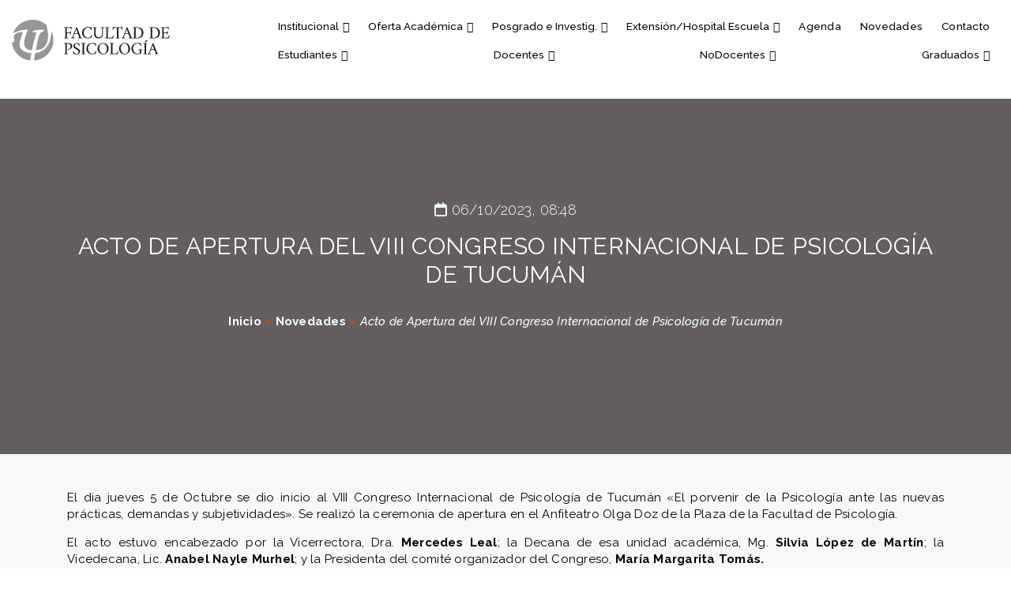

--- FILE ---
content_type: text/html; charset=UTF-8
request_url: https://www.psicologia.unt.edu.ar/acto-de-apertura-del-viii-congreso-internacional-de-psicologia-de-tucuman/
body_size: 32557
content:
<!DOCTYPE html>
<html lang="es">
<head>
  <!-- Global site tag (gtag.js) - Google Analytics -->
  <meta name="author" content="Emanuel Alderete">
  <meta charset="UTF-8" />
  <meta name="viewport" content="width=device-width, initial-scale=1" />
  <link rel="profile" href="https://gmpg.org/xfn/11" />

  <!-- Fonts -->
  <link rel="preconnect" href="https://fonts.googleapis.com">
  <link rel="preconnect" href="https://fonts.gstatic.com" crossorigin>
  <link href="https://fonts.googleapis.com/css2?family=Raleway:ital,wght@0,200;0,300;0,400;0,500;0,600;0,700;0,800;1,200;1,300;1,400;1,500;1,600;1,700;1,800&display=swap" rel="stylesheet"> 

  <!-- Favicon -->
  <link rel="icon" type="image/x-icon" href="https://www.psicologia.unt.edu.ar/gestor/wp-content/themes/fpsicologia22/imagenes/favicon/favicon.ico">
  <link rel="apple-touch-icon" sizes="57x57" href="https://www.psicologia.unt.edu.ar/gestor/wp-content/themes/fpsicologia22/imagenes/favicon/apple-icon-57x57.png">
  <link rel="apple-touch-icon" sizes="60x60" href="https://www.psicologia.unt.edu.ar/gestor/wp-content/themes/fpsicologia22/imagenes/favicon/apple-icon-60x60.png">
  <link rel="apple-touch-icon" sizes="72x72" href="https://www.psicologia.unt.edu.ar/gestor/wp-content/themes/fpsicologia22/imagenes/favicon/apple-icon-72x72.png">
  <link rel="apple-touch-icon" sizes="76x76" href="https://www.psicologia.unt.edu.ar/gestor/wp-content/themes/fpsicologia22/imagenes/favicon/apple-icon-76x76.png">
  <link rel="apple-touch-icon" sizes="114x114" href="https://www.psicologia.unt.edu.ar/gestor/wp-content/themes/fpsicologia22/imagenes/favicon/apple-icon-114x114.png">
  <link rel="apple-touch-icon" sizes="120x120" href="https://www.psicologia.unt.edu.ar/gestor/wp-content/themes/fpsicologia22/imagenes/favicon/apple-icon-120x120.png">
  <link rel="apple-touch-icon" sizes="144x144" href="https://www.psicologia.unt.edu.ar/gestor/wp-content/themes/fpsicologia22/imagenes/favicon/apple-icon-144x144.png">
  <link rel="apple-touch-icon" sizes="152x152" href="https://www.psicologia.unt.edu.ar/gestor/wp-content/themes/fpsicologia22/imagenes/favicon/apple-icon-152x152.png">
  <link rel="apple-touch-icon" sizes="180x180" href="https://www.psicologia.unt.edu.ar/gestor/wp-content/themes/fpsicologia22/imagenes/favicon/apple-icon-180x180.png">
  <link rel="icon" type="image/png" sizes="192x192"  href="https://www.psicologia.unt.edu.ar/gestor/wp-content/themes/fpsicologia22/imagenes/favicon/android-icon-192x192.png">
  <link rel="icon" type="image/png" sizes="32x32" href="https://www.psicologia.unt.edu.ar/gestor/wp-content/themes/fpsicologia22/imagenes/favicon/favicon-32x32.png">
  <link rel="icon" type="image/png" sizes="96x96" href="https://www.psicologia.unt.edu.ar/gestor/wp-content/themes/fpsicologia22/imagenes/favicon/favicon-96x96.png">
  <link rel="icon" type="image/png" sizes="16x16" href="https://www.psicologia.unt.edu.ar/gestor/wp-content/themes/fpsicologia22/imagenes/favicon/favicon-16x16.png">
  <link rel="manifest" href="https://www.psicologia.unt.edu.ar/gestor/wp-content/themes/fpsicologia22/imagenes/favicon/manifest.json">
  <meta name="msapplication-TileColor" content="#ffffff">
  <meta name="msapplication-TileImage" content="https://www.psicologia.unt.edu.ar/gestor/wp-content/themes/fpsicologia22/imagenes/favicon/ms-icon-144x144.png">
  
  <!-- Change the color of address bar in mobile web browsers -->
  <meta name="theme-color" content="#ffffff">

  <!-- Font Awesome 6 -->
  <script src="https://kit.fontawesome.com/191d30843f.js" crossorigin="anonymous"></script>

  <meta name='robots' content='index, follow, max-image-preview:large, max-snippet:-1, max-video-preview:-1' />
	<style>img:is([sizes="auto" i], [sizes^="auto," i]) { contain-intrinsic-size: 3000px 1500px }</style>
	
	<!-- This site is optimized with the Yoast SEO plugin v25.2 - https://yoast.com/wordpress/plugins/seo/ -->
	<title>Acto de Apertura del VIII Congreso Internacional de Psicología de Tucumán | Facultad de Psicología - UNT</title>
	<link rel="canonical" href="https://www.psicologia.unt.edu.ar/acto-de-apertura-del-viii-congreso-internacional-de-psicologia-de-tucuman/" />
	<meta property="og:locale" content="es_ES" />
	<meta property="og:type" content="article" />
	<meta property="og:title" content="Acto de Apertura del VIII Congreso Internacional de Psicología de Tucumán | Facultad de Psicología - UNT" />
	<meta property="og:description" content="El dia jueves 5 de Octubre se dio inicio al VIII Congreso Internacional de Psicología de Tucumán «El porvenir de la Psicología ante las nuevas prácticas, demandas y subjetividades». Se realizó la ceremonia de apertura en el Anfiteatro Olga Doz de la Plaza de la Facultad de Psicología. El acto estuvo encabezado por la Vicerrectora, [&hellip;]" />
	<meta property="og:url" content="https://www.psicologia.unt.edu.ar/acto-de-apertura-del-viii-congreso-internacional-de-psicologia-de-tucuman/" />
	<meta property="og:site_name" content="Facultad de Psicología - UNT" />
	<meta property="article:published_time" content="2023-10-06T11:48:23+00:00" />
	<meta property="article:modified_time" content="2023-10-09T14:53:30+00:00" />
	<meta property="og:image" content="https://www.psicologia.unt.edu.ar/gestor/wp-content/uploads/2023/10/Congreso-VIII.jpg" />
	<meta property="og:image:width" content="1080" />
	<meta property="og:image:height" content="1080" />
	<meta property="og:image:type" content="image/jpeg" />
	<meta name="author" content="cominstitucionaladmin" />
	<meta name="twitter:card" content="summary_large_image" />
	<meta name="twitter:label1" content="Escrito por" />
	<meta name="twitter:data1" content="cominstitucionaladmin" />
	<meta name="twitter:label2" content="Tiempo de lectura" />
	<meta name="twitter:data2" content="3 minutos" />
	<script type="application/ld+json" class="yoast-schema-graph">{"@context":"https://schema.org","@graph":[{"@type":"WebPage","@id":"https://www.psicologia.unt.edu.ar/acto-de-apertura-del-viii-congreso-internacional-de-psicologia-de-tucuman/","url":"https://www.psicologia.unt.edu.ar/acto-de-apertura-del-viii-congreso-internacional-de-psicologia-de-tucuman/","name":"Acto de Apertura del VIII Congreso Internacional de Psicología de Tucumán | Facultad de Psicología - UNT","isPartOf":{"@id":"https://www.psicologia.unt.edu.ar/#website"},"primaryImageOfPage":{"@id":"https://www.psicologia.unt.edu.ar/acto-de-apertura-del-viii-congreso-internacional-de-psicologia-de-tucuman/#primaryimage"},"image":{"@id":"https://www.psicologia.unt.edu.ar/acto-de-apertura-del-viii-congreso-internacional-de-psicologia-de-tucuman/#primaryimage"},"thumbnailUrl":"https://www.psicologia.unt.edu.ar/gestor/wp-content/uploads/2023/10/Congreso-VIII.jpg","datePublished":"2023-10-06T11:48:23+00:00","dateModified":"2023-10-09T14:53:30+00:00","author":{"@id":"https://www.psicologia.unt.edu.ar/#/schema/person/602f8233ce89f8d4da8d29d857c968d8"},"breadcrumb":{"@id":"https://www.psicologia.unt.edu.ar/acto-de-apertura-del-viii-congreso-internacional-de-psicologia-de-tucuman/#breadcrumb"},"inLanguage":"es","potentialAction":[{"@type":"ReadAction","target":["https://www.psicologia.unt.edu.ar/acto-de-apertura-del-viii-congreso-internacional-de-psicologia-de-tucuman/"]}]},{"@type":"ImageObject","inLanguage":"es","@id":"https://www.psicologia.unt.edu.ar/acto-de-apertura-del-viii-congreso-internacional-de-psicologia-de-tucuman/#primaryimage","url":"https://www.psicologia.unt.edu.ar/gestor/wp-content/uploads/2023/10/Congreso-VIII.jpg","contentUrl":"https://www.psicologia.unt.edu.ar/gestor/wp-content/uploads/2023/10/Congreso-VIII.jpg","width":1080,"height":1080},{"@type":"BreadcrumbList","@id":"https://www.psicologia.unt.edu.ar/acto-de-apertura-del-viii-congreso-internacional-de-psicologia-de-tucuman/#breadcrumb","itemListElement":[{"@type":"ListItem","position":1,"name":"Inicio","item":"https://www.psicologia.unt.edu.ar/"},{"@type":"ListItem","position":2,"name":"Novedades","item":"https://www.psicologia.unt.edu.ar/novedades/"},{"@type":"ListItem","position":3,"name":"Acto de Apertura del VIII Congreso Internacional de Psicología de Tucumán"}]},{"@type":"WebSite","@id":"https://www.psicologia.unt.edu.ar/#website","url":"https://www.psicologia.unt.edu.ar/","name":"Facultad de Psicología - UNT","description":"Universidad Nacional de Tucumán","potentialAction":[{"@type":"SearchAction","target":{"@type":"EntryPoint","urlTemplate":"https://www.psicologia.unt.edu.ar/?s={search_term_string}"},"query-input":{"@type":"PropertyValueSpecification","valueRequired":true,"valueName":"search_term_string"}}],"inLanguage":"es"},{"@type":"Person","@id":"https://www.psicologia.unt.edu.ar/#/schema/person/602f8233ce89f8d4da8d29d857c968d8","name":"cominstitucionaladmin","image":{"@type":"ImageObject","inLanguage":"es","@id":"https://www.psicologia.unt.edu.ar/#/schema/person/image/","url":"https://secure.gravatar.com/avatar/875d5128dba1075e012f6d71e6a8cb106cf5c000e6ec4c54269a52fdd564f1f4?s=96&d=mm&r=g","contentUrl":"https://secure.gravatar.com/avatar/875d5128dba1075e012f6d71e6a8cb106cf5c000e6ec4c54269a52fdd564f1f4?s=96&d=mm&r=g","caption":"cominstitucionaladmin"}}]}</script>
	<!-- / Yoast SEO plugin. -->


<link rel='dns-prefetch' href='//code.jquery.com' />
<link rel='dns-prefetch' href='//cdn.jsdelivr.net' />
<link rel='dns-prefetch' href='//www.w3schools.com' />
<link rel='dns-prefetch' href='//maps.googleapis.com' />
<link rel='dns-prefetch' href='//meet.jit.si' />
<link rel='dns-prefetch' href='//www.googletagmanager.com' />
<link rel='dns-prefetch' href='//fonts.googleapis.com' />
<link rel="alternate" type="application/rss+xml" title="Facultad de Psicología - UNT &raquo; Feed" href="https://www.psicologia.unt.edu.ar/feed/" />
<link rel="alternate" type="application/rss+xml" title="Facultad de Psicología - UNT &raquo; Feed de los comentarios" href="https://www.psicologia.unt.edu.ar/comments/feed/" />
<script>
window._wpemojiSettings = {"baseUrl":"https:\/\/s.w.org\/images\/core\/emoji\/15.1.0\/72x72\/","ext":".png","svgUrl":"https:\/\/s.w.org\/images\/core\/emoji\/15.1.0\/svg\/","svgExt":".svg","source":{"concatemoji":"https:\/\/www.psicologia.unt.edu.ar\/gestor\/wp-includes\/js\/wp-emoji-release.min.js?ver=6.8.1"}};
/*! This file is auto-generated */
!function(i,n){var o,s,e;function c(e){try{var t={supportTests:e,timestamp:(new Date).valueOf()};sessionStorage.setItem(o,JSON.stringify(t))}catch(e){}}function p(e,t,n){e.clearRect(0,0,e.canvas.width,e.canvas.height),e.fillText(t,0,0);var t=new Uint32Array(e.getImageData(0,0,e.canvas.width,e.canvas.height).data),r=(e.clearRect(0,0,e.canvas.width,e.canvas.height),e.fillText(n,0,0),new Uint32Array(e.getImageData(0,0,e.canvas.width,e.canvas.height).data));return t.every(function(e,t){return e===r[t]})}function u(e,t,n){switch(t){case"flag":return n(e,"\ud83c\udff3\ufe0f\u200d\u26a7\ufe0f","\ud83c\udff3\ufe0f\u200b\u26a7\ufe0f")?!1:!n(e,"\ud83c\uddfa\ud83c\uddf3","\ud83c\uddfa\u200b\ud83c\uddf3")&&!n(e,"\ud83c\udff4\udb40\udc67\udb40\udc62\udb40\udc65\udb40\udc6e\udb40\udc67\udb40\udc7f","\ud83c\udff4\u200b\udb40\udc67\u200b\udb40\udc62\u200b\udb40\udc65\u200b\udb40\udc6e\u200b\udb40\udc67\u200b\udb40\udc7f");case"emoji":return!n(e,"\ud83d\udc26\u200d\ud83d\udd25","\ud83d\udc26\u200b\ud83d\udd25")}return!1}function f(e,t,n){var r="undefined"!=typeof WorkerGlobalScope&&self instanceof WorkerGlobalScope?new OffscreenCanvas(300,150):i.createElement("canvas"),a=r.getContext("2d",{willReadFrequently:!0}),o=(a.textBaseline="top",a.font="600 32px Arial",{});return e.forEach(function(e){o[e]=t(a,e,n)}),o}function t(e){var t=i.createElement("script");t.src=e,t.defer=!0,i.head.appendChild(t)}"undefined"!=typeof Promise&&(o="wpEmojiSettingsSupports",s=["flag","emoji"],n.supports={everything:!0,everythingExceptFlag:!0},e=new Promise(function(e){i.addEventListener("DOMContentLoaded",e,{once:!0})}),new Promise(function(t){var n=function(){try{var e=JSON.parse(sessionStorage.getItem(o));if("object"==typeof e&&"number"==typeof e.timestamp&&(new Date).valueOf()<e.timestamp+604800&&"object"==typeof e.supportTests)return e.supportTests}catch(e){}return null}();if(!n){if("undefined"!=typeof Worker&&"undefined"!=typeof OffscreenCanvas&&"undefined"!=typeof URL&&URL.createObjectURL&&"undefined"!=typeof Blob)try{var e="postMessage("+f.toString()+"("+[JSON.stringify(s),u.toString(),p.toString()].join(",")+"));",r=new Blob([e],{type:"text/javascript"}),a=new Worker(URL.createObjectURL(r),{name:"wpTestEmojiSupports"});return void(a.onmessage=function(e){c(n=e.data),a.terminate(),t(n)})}catch(e){}c(n=f(s,u,p))}t(n)}).then(function(e){for(var t in e)n.supports[t]=e[t],n.supports.everything=n.supports.everything&&n.supports[t],"flag"!==t&&(n.supports.everythingExceptFlag=n.supports.everythingExceptFlag&&n.supports[t]);n.supports.everythingExceptFlag=n.supports.everythingExceptFlag&&!n.supports.flag,n.DOMReady=!1,n.readyCallback=function(){n.DOMReady=!0}}).then(function(){return e}).then(function(){var e;n.supports.everything||(n.readyCallback(),(e=n.source||{}).concatemoji?t(e.concatemoji):e.wpemoji&&e.twemoji&&(t(e.twemoji),t(e.wpemoji)))}))}((window,document),window._wpemojiSettings);
</script>
<link rel='stylesheet' id='sbi_styles-css' href='https://www.psicologia.unt.edu.ar/gestor/wp-content/plugins/instagram-feed/css/sbi-styles.min.css?ver=6.9.1' media='all' />
<style id='wp-emoji-styles-inline-css'>

	img.wp-smiley, img.emoji {
		display: inline !important;
		border: none !important;
		box-shadow: none !important;
		height: 1em !important;
		width: 1em !important;
		margin: 0 0.07em !important;
		vertical-align: -0.1em !important;
		background: none !important;
		padding: 0 !important;
	}
</style>
<link rel='stylesheet' id='wp-block-library-css' href='https://www.psicologia.unt.edu.ar/gestor/wp-includes/css/dist/block-library/style.min.css?ver=6.8.1' media='all' />
<style id='classic-theme-styles-inline-css'>
/*! This file is auto-generated */
.wp-block-button__link{color:#fff;background-color:#32373c;border-radius:9999px;box-shadow:none;text-decoration:none;padding:calc(.667em + 2px) calc(1.333em + 2px);font-size:1.125em}.wp-block-file__button{background:#32373c;color:#fff;text-decoration:none}
</style>
<style id='pdfemb-pdf-embedder-viewer-style-inline-css'>
.wp-block-pdfemb-pdf-embedder-viewer{max-width:none}

</style>
<style id='global-styles-inline-css'>
:root{--wp--preset--aspect-ratio--square: 1;--wp--preset--aspect-ratio--4-3: 4/3;--wp--preset--aspect-ratio--3-4: 3/4;--wp--preset--aspect-ratio--3-2: 3/2;--wp--preset--aspect-ratio--2-3: 2/3;--wp--preset--aspect-ratio--16-9: 16/9;--wp--preset--aspect-ratio--9-16: 9/16;--wp--preset--color--black: #000000;--wp--preset--color--cyan-bluish-gray: #abb8c3;--wp--preset--color--white: #ffffff;--wp--preset--color--pale-pink: #f78da7;--wp--preset--color--vivid-red: #cf2e2e;--wp--preset--color--luminous-vivid-orange: #ff6900;--wp--preset--color--luminous-vivid-amber: #fcb900;--wp--preset--color--light-green-cyan: #7bdcb5;--wp--preset--color--vivid-green-cyan: #00d084;--wp--preset--color--pale-cyan-blue: #8ed1fc;--wp--preset--color--vivid-cyan-blue: #0693e3;--wp--preset--color--vivid-purple: #9b51e0;--wp--preset--color--accent: #cd2653;--wp--preset--color--primary: #000000;--wp--preset--color--secondary: #6d6d6d;--wp--preset--color--subtle-background: #dcd7ca;--wp--preset--color--background: #f5efe0;--wp--preset--gradient--vivid-cyan-blue-to-vivid-purple: linear-gradient(135deg,rgba(6,147,227,1) 0%,rgb(155,81,224) 100%);--wp--preset--gradient--light-green-cyan-to-vivid-green-cyan: linear-gradient(135deg,rgb(122,220,180) 0%,rgb(0,208,130) 100%);--wp--preset--gradient--luminous-vivid-amber-to-luminous-vivid-orange: linear-gradient(135deg,rgba(252,185,0,1) 0%,rgba(255,105,0,1) 100%);--wp--preset--gradient--luminous-vivid-orange-to-vivid-red: linear-gradient(135deg,rgba(255,105,0,1) 0%,rgb(207,46,46) 100%);--wp--preset--gradient--very-light-gray-to-cyan-bluish-gray: linear-gradient(135deg,rgb(238,238,238) 0%,rgb(169,184,195) 100%);--wp--preset--gradient--cool-to-warm-spectrum: linear-gradient(135deg,rgb(74,234,220) 0%,rgb(151,120,209) 20%,rgb(207,42,186) 40%,rgb(238,44,130) 60%,rgb(251,105,98) 80%,rgb(254,248,76) 100%);--wp--preset--gradient--blush-light-purple: linear-gradient(135deg,rgb(255,206,236) 0%,rgb(152,150,240) 100%);--wp--preset--gradient--blush-bordeaux: linear-gradient(135deg,rgb(254,205,165) 0%,rgb(254,45,45) 50%,rgb(107,0,62) 100%);--wp--preset--gradient--luminous-dusk: linear-gradient(135deg,rgb(255,203,112) 0%,rgb(199,81,192) 50%,rgb(65,88,208) 100%);--wp--preset--gradient--pale-ocean: linear-gradient(135deg,rgb(255,245,203) 0%,rgb(182,227,212) 50%,rgb(51,167,181) 100%);--wp--preset--gradient--electric-grass: linear-gradient(135deg,rgb(202,248,128) 0%,rgb(113,206,126) 100%);--wp--preset--gradient--midnight: linear-gradient(135deg,rgb(2,3,129) 0%,rgb(40,116,252) 100%);--wp--preset--font-size--small: 18px;--wp--preset--font-size--medium: 20px;--wp--preset--font-size--large: 26.25px;--wp--preset--font-size--x-large: 42px;--wp--preset--font-size--normal: 21px;--wp--preset--font-size--larger: 32px;--wp--preset--spacing--20: 0.44rem;--wp--preset--spacing--30: 0.67rem;--wp--preset--spacing--40: 1rem;--wp--preset--spacing--50: 1.5rem;--wp--preset--spacing--60: 2.25rem;--wp--preset--spacing--70: 3.38rem;--wp--preset--spacing--80: 5.06rem;--wp--preset--shadow--natural: 6px 6px 9px rgba(0, 0, 0, 0.2);--wp--preset--shadow--deep: 12px 12px 50px rgba(0, 0, 0, 0.4);--wp--preset--shadow--sharp: 6px 6px 0px rgba(0, 0, 0, 0.2);--wp--preset--shadow--outlined: 6px 6px 0px -3px rgba(255, 255, 255, 1), 6px 6px rgba(0, 0, 0, 1);--wp--preset--shadow--crisp: 6px 6px 0px rgba(0, 0, 0, 1);}:where(.is-layout-flex){gap: 0.5em;}:where(.is-layout-grid){gap: 0.5em;}body .is-layout-flex{display: flex;}.is-layout-flex{flex-wrap: wrap;align-items: center;}.is-layout-flex > :is(*, div){margin: 0;}body .is-layout-grid{display: grid;}.is-layout-grid > :is(*, div){margin: 0;}:where(.wp-block-columns.is-layout-flex){gap: 2em;}:where(.wp-block-columns.is-layout-grid){gap: 2em;}:where(.wp-block-post-template.is-layout-flex){gap: 1.25em;}:where(.wp-block-post-template.is-layout-grid){gap: 1.25em;}.has-black-color{color: var(--wp--preset--color--black) !important;}.has-cyan-bluish-gray-color{color: var(--wp--preset--color--cyan-bluish-gray) !important;}.has-white-color{color: var(--wp--preset--color--white) !important;}.has-pale-pink-color{color: var(--wp--preset--color--pale-pink) !important;}.has-vivid-red-color{color: var(--wp--preset--color--vivid-red) !important;}.has-luminous-vivid-orange-color{color: var(--wp--preset--color--luminous-vivid-orange) !important;}.has-luminous-vivid-amber-color{color: var(--wp--preset--color--luminous-vivid-amber) !important;}.has-light-green-cyan-color{color: var(--wp--preset--color--light-green-cyan) !important;}.has-vivid-green-cyan-color{color: var(--wp--preset--color--vivid-green-cyan) !important;}.has-pale-cyan-blue-color{color: var(--wp--preset--color--pale-cyan-blue) !important;}.has-vivid-cyan-blue-color{color: var(--wp--preset--color--vivid-cyan-blue) !important;}.has-vivid-purple-color{color: var(--wp--preset--color--vivid-purple) !important;}.has-black-background-color{background-color: var(--wp--preset--color--black) !important;}.has-cyan-bluish-gray-background-color{background-color: var(--wp--preset--color--cyan-bluish-gray) !important;}.has-white-background-color{background-color: var(--wp--preset--color--white) !important;}.has-pale-pink-background-color{background-color: var(--wp--preset--color--pale-pink) !important;}.has-vivid-red-background-color{background-color: var(--wp--preset--color--vivid-red) !important;}.has-luminous-vivid-orange-background-color{background-color: var(--wp--preset--color--luminous-vivid-orange) !important;}.has-luminous-vivid-amber-background-color{background-color: var(--wp--preset--color--luminous-vivid-amber) !important;}.has-light-green-cyan-background-color{background-color: var(--wp--preset--color--light-green-cyan) !important;}.has-vivid-green-cyan-background-color{background-color: var(--wp--preset--color--vivid-green-cyan) !important;}.has-pale-cyan-blue-background-color{background-color: var(--wp--preset--color--pale-cyan-blue) !important;}.has-vivid-cyan-blue-background-color{background-color: var(--wp--preset--color--vivid-cyan-blue) !important;}.has-vivid-purple-background-color{background-color: var(--wp--preset--color--vivid-purple) !important;}.has-black-border-color{border-color: var(--wp--preset--color--black) !important;}.has-cyan-bluish-gray-border-color{border-color: var(--wp--preset--color--cyan-bluish-gray) !important;}.has-white-border-color{border-color: var(--wp--preset--color--white) !important;}.has-pale-pink-border-color{border-color: var(--wp--preset--color--pale-pink) !important;}.has-vivid-red-border-color{border-color: var(--wp--preset--color--vivid-red) !important;}.has-luminous-vivid-orange-border-color{border-color: var(--wp--preset--color--luminous-vivid-orange) !important;}.has-luminous-vivid-amber-border-color{border-color: var(--wp--preset--color--luminous-vivid-amber) !important;}.has-light-green-cyan-border-color{border-color: var(--wp--preset--color--light-green-cyan) !important;}.has-vivid-green-cyan-border-color{border-color: var(--wp--preset--color--vivid-green-cyan) !important;}.has-pale-cyan-blue-border-color{border-color: var(--wp--preset--color--pale-cyan-blue) !important;}.has-vivid-cyan-blue-border-color{border-color: var(--wp--preset--color--vivid-cyan-blue) !important;}.has-vivid-purple-border-color{border-color: var(--wp--preset--color--vivid-purple) !important;}.has-vivid-cyan-blue-to-vivid-purple-gradient-background{background: var(--wp--preset--gradient--vivid-cyan-blue-to-vivid-purple) !important;}.has-light-green-cyan-to-vivid-green-cyan-gradient-background{background: var(--wp--preset--gradient--light-green-cyan-to-vivid-green-cyan) !important;}.has-luminous-vivid-amber-to-luminous-vivid-orange-gradient-background{background: var(--wp--preset--gradient--luminous-vivid-amber-to-luminous-vivid-orange) !important;}.has-luminous-vivid-orange-to-vivid-red-gradient-background{background: var(--wp--preset--gradient--luminous-vivid-orange-to-vivid-red) !important;}.has-very-light-gray-to-cyan-bluish-gray-gradient-background{background: var(--wp--preset--gradient--very-light-gray-to-cyan-bluish-gray) !important;}.has-cool-to-warm-spectrum-gradient-background{background: var(--wp--preset--gradient--cool-to-warm-spectrum) !important;}.has-blush-light-purple-gradient-background{background: var(--wp--preset--gradient--blush-light-purple) !important;}.has-blush-bordeaux-gradient-background{background: var(--wp--preset--gradient--blush-bordeaux) !important;}.has-luminous-dusk-gradient-background{background: var(--wp--preset--gradient--luminous-dusk) !important;}.has-pale-ocean-gradient-background{background: var(--wp--preset--gradient--pale-ocean) !important;}.has-electric-grass-gradient-background{background: var(--wp--preset--gradient--electric-grass) !important;}.has-midnight-gradient-background{background: var(--wp--preset--gradient--midnight) !important;}.has-small-font-size{font-size: var(--wp--preset--font-size--small) !important;}.has-medium-font-size{font-size: var(--wp--preset--font-size--medium) !important;}.has-large-font-size{font-size: var(--wp--preset--font-size--large) !important;}.has-x-large-font-size{font-size: var(--wp--preset--font-size--x-large) !important;}
:where(.wp-block-post-template.is-layout-flex){gap: 1.25em;}:where(.wp-block-post-template.is-layout-grid){gap: 1.25em;}
:where(.wp-block-columns.is-layout-flex){gap: 2em;}:where(.wp-block-columns.is-layout-grid){gap: 2em;}
:root :where(.wp-block-pullquote){font-size: 1.5em;line-height: 1.6;}
</style>
<link rel='stylesheet' id='animate_css-css' href='https://www.psicologia.unt.edu.ar/gestor/wp-content/themes/fpsicologia22/css/animate.css?ver=6.8.1' media='all' />
<link rel='stylesheet' id='animations_css-css' href='https://www.psicologia.unt.edu.ar/gestor/wp-content/themes/fpsicologia22/css/animations.css?ver=6.8.1' media='all' />
<link rel='stylesheet' id='hover_css-css' href='https://www.psicologia.unt.edu.ar/gestor/wp-content/themes/fpsicologia22/css/hover.css?ver=6.8.1' media='all' />
<link rel='stylesheet' id='bootstrap_css-css' href='https://cdn.jsdelivr.net/npm/bootstrap@4.5.3/dist/css/bootstrap.min.css?ver=4.5.3' media='all' />
<link rel='stylesheet' id='w3_css-css' href='https://www.w3schools.com/w3css/4/w3.css?ver=4' media='all' />
<link rel='stylesheet' id='twentytwenty-style-css' href='https://www.psicologia.unt.edu.ar/gestor/wp-content/themes/fpsicologia22/style.css?ver=2022' media='all' />
<style id='twentytwenty-style-inline-css'>
.color-accent,.color-accent-hover:hover,.color-accent-hover:focus,:root .has-accent-color,.has-drop-cap:not(:focus):first-letter,.wp-block-button.is-style-outline,a { color: #cd2653; }blockquote,.border-color-accent,.border-color-accent-hover:hover,.border-color-accent-hover:focus { border-color: #cd2653; }button,.button,.faux-button,.wp-block-button__link,.wp-block-file .wp-block-file__button,input[type="button"],input[type="reset"],input[type="submit"],.bg-accent,.bg-accent-hover:hover,.bg-accent-hover:focus,:root .has-accent-background-color,.comment-reply-link { background-color: #cd2653; }.fill-children-accent,.fill-children-accent * { fill: #cd2653; }body,.entry-title a,:root .has-primary-color { color: #000000; }:root .has-primary-background-color { background-color: #000000; }cite,figcaption,.wp-caption-text,.post-meta,.entry-content .wp-block-archives li,.entry-content .wp-block-categories li,.entry-content .wp-block-latest-posts li,.wp-block-latest-comments__comment-date,.wp-block-latest-posts__post-date,.wp-block-embed figcaption,.wp-block-image figcaption,.wp-block-pullquote cite,.comment-metadata,.comment-respond .comment-notes,.comment-respond .logged-in-as,.pagination .dots,.entry-content hr:not(.has-background),hr.styled-separator,:root .has-secondary-color { color: #6d6d6d; }:root .has-secondary-background-color { background-color: #6d6d6d; }pre,fieldset,input,textarea,table,table *,hr { border-color: #dcd7ca; }caption,code,code,kbd,samp,.wp-block-table.is-style-stripes tbody tr:nth-child(odd),:root .has-subtle-background-background-color { background-color: #dcd7ca; }.wp-block-table.is-style-stripes { border-bottom-color: #dcd7ca; }.wp-block-latest-posts.is-grid li { border-top-color: #dcd7ca; }:root .has-subtle-background-color { color: #dcd7ca; }body:not(.overlay-header) .primary-menu > li > a,body:not(.overlay-header) .primary-menu > li > .icon,.modal-menu a,.footer-menu a, .footer-widgets a:where(:not(.wp-block-button__link)),#site-footer .wp-block-button.is-style-outline,.wp-block-pullquote:before,.singular:not(.overlay-header) .entry-header a,.archive-header a,.header-footer-group .color-accent,.header-footer-group .color-accent-hover:hover { color: #cd2653; }.social-icons a,#site-footer button:not(.toggle),#site-footer .button,#site-footer .faux-button,#site-footer .wp-block-button__link,#site-footer .wp-block-file__button,#site-footer input[type="button"],#site-footer input[type="reset"],#site-footer input[type="submit"] { background-color: #cd2653; }.header-footer-group,body:not(.overlay-header) #site-header .toggle,.menu-modal .toggle { color: #000000; }body:not(.overlay-header) .primary-menu ul { background-color: #000000; }body:not(.overlay-header) .primary-menu > li > ul:after { border-bottom-color: #000000; }body:not(.overlay-header) .primary-menu ul ul:after { border-left-color: #000000; }.site-description,body:not(.overlay-header) .toggle-inner .toggle-text,.widget .post-date,.widget .rss-date,.widget_archive li,.widget_categories li,.widget cite,.widget_pages li,.widget_meta li,.widget_nav_menu li,.powered-by-wordpress,.to-the-top,.singular .entry-header .post-meta,.singular:not(.overlay-header) .entry-header .post-meta a { color: #6d6d6d; }.header-footer-group pre,.header-footer-group fieldset,.header-footer-group input,.header-footer-group textarea,.header-footer-group table,.header-footer-group table *,.footer-nav-widgets-wrapper,#site-footer,.menu-modal nav *,.footer-widgets-outer-wrapper,.footer-top { border-color: #dcd7ca; }.header-footer-group table caption,body:not(.overlay-header) .header-inner .toggle-wrapper::before { background-color: #dcd7ca; }
</style>
<link rel='stylesheet' id='twentytwenty-print-style-css' href='https://www.psicologia.unt.edu.ar/gestor/wp-content/themes/twentytwenty/print.css?ver=2022' media='print' />
<link rel='stylesheet' id='evcal_google_fonts-css' href='https://fonts.googleapis.com/css?family=Noto+Sans%3A400%2C400italic%2C700%7CPoppins%3A700%2C800%2C900&#038;subset=latin%2Clatin-ext&#038;ver=2.4.7' media='all' />
<link rel='stylesheet' id='evcal_cal_default-css' href='//www.psicologia.unt.edu.ar/gestor/wp-content/plugins/eventon-lite/assets/css/eventon_styles.css?ver=2.4.7' media='all' />
<link rel='stylesheet' id='evo_font_icons-css' href='//www.psicologia.unt.edu.ar/gestor/wp-content/plugins/eventon-lite/assets/fonts/all.css?ver=2.4.7' media='all' />
<link rel='stylesheet' id='eventon_dynamic_styles-css' href='//www.psicologia.unt.edu.ar/gestor/wp-content/plugins/eventon-lite/assets/css/eventon_dynamic_styles.css?ver=2.4.7' media='all' />
<link rel='stylesheet' id='wp-pagenavi-css' href='https://www.psicologia.unt.edu.ar/gestor/wp-content/plugins/wp-pagenavi/pagenavi-css.css?ver=2.70' media='all' />
<link rel='stylesheet' id='tablepress-default-css' href='https://www.psicologia.unt.edu.ar/gestor/wp-content/plugins/tablepress/css/build/default.css?ver=3.1.3' media='all' />
<link rel='stylesheet' id='popup-maker-site-css' href='//www.psicologia.unt.edu.ar/gestor/wp-content/uploads/pum/pum-site-styles.css?generated=1749224316&#038;ver=1.20.5' media='all' />
<link rel="stylesheet" type="text/css" href="https://www.psicologia.unt.edu.ar/gestor/wp-content/plugins/nextend-smart-slider3-pro/Public/SmartSlider3/Application/Frontend/Assets/dist/smartslider.min.css?ver=52073c7b" media="all">
<style data-related="n2-ss-36">div#n2-ss-36 .n2-ss-slider-1{display:grid;position:relative;}div#n2-ss-36 .n2-ss-slider-2{display:grid;position:relative;overflow:hidden;padding:0px 0px 0px 0px;border:0px solid RGBA(62,62,62,1);border-radius:0px;background-clip:padding-box;background-repeat:repeat;background-position:50% 50%;background-size:cover;background-attachment:scroll;z-index:1;}div#n2-ss-36:not(.n2-ss-loaded) .n2-ss-slider-2{background-image:none !important;}div#n2-ss-36 .n2-ss-slider-3{display:grid;grid-template-areas:'cover';position:relative;overflow:hidden;z-index:10;}div#n2-ss-36 .n2-ss-slider-3 > *{grid-area:cover;}div#n2-ss-36 .n2-ss-slide-backgrounds,div#n2-ss-36 .n2-ss-slider-3 > .n2-ss-divider{position:relative;}div#n2-ss-36 .n2-ss-slide-backgrounds{z-index:10;}div#n2-ss-36 .n2-ss-slide-backgrounds > *{overflow:hidden;}div#n2-ss-36 .n2-ss-slide-background{transform:translateX(-100000px);}div#n2-ss-36 .n2-ss-slider-4{place-self:center;position:relative;width:100%;height:100%;z-index:20;display:grid;grid-template-areas:'slide';}div#n2-ss-36 .n2-ss-slider-4 > *{grid-area:slide;}div#n2-ss-36.n2-ss-full-page--constrain-ratio .n2-ss-slider-4{height:auto;}div#n2-ss-36 .n2-ss-slide{display:grid;place-items:center;grid-auto-columns:100%;position:relative;z-index:20;-webkit-backface-visibility:hidden;transform:translateX(-100000px);}div#n2-ss-36 .n2-ss-slide{perspective:1500px;}div#n2-ss-36 .n2-ss-slide-active{z-index:21;}.n2-ss-background-animation{position:absolute;top:0;left:0;width:100%;height:100%;z-index:3;}div#n2-ss-36 .nextend-arrow{cursor:pointer;overflow:hidden;line-height:0 !important;z-index:18;-webkit-user-select:none;}div#n2-ss-36 .nextend-arrow img{position:relative;display:block;}div#n2-ss-36 .nextend-arrow img.n2-arrow-hover-img{display:none;}div#n2-ss-36 .nextend-arrow:FOCUS img.n2-arrow-hover-img,div#n2-ss-36 .nextend-arrow:HOVER img.n2-arrow-hover-img{display:inline;}div#n2-ss-36 .nextend-arrow:FOCUS img.n2-arrow-normal-img,div#n2-ss-36 .nextend-arrow:HOVER img.n2-arrow-normal-img{display:none;}div#n2-ss-36 .nextend-arrow-animated{overflow:hidden;}div#n2-ss-36 .nextend-arrow-animated > div{position:relative;}div#n2-ss-36 .nextend-arrow-animated .n2-active{position:absolute;}div#n2-ss-36 .nextend-arrow-animated-fade{transition:background 0.3s, opacity 0.4s;}div#n2-ss-36 .nextend-arrow-animated-horizontal > div{transition:all 0.4s;transform:none;}div#n2-ss-36 .nextend-arrow-animated-horizontal .n2-active{top:0;}div#n2-ss-36 .nextend-arrow-previous.nextend-arrow-animated-horizontal .n2-active{left:100%;}div#n2-ss-36 .nextend-arrow-next.nextend-arrow-animated-horizontal .n2-active{right:100%;}div#n2-ss-36 .nextend-arrow-previous.nextend-arrow-animated-horizontal:HOVER > div,div#n2-ss-36 .nextend-arrow-previous.nextend-arrow-animated-horizontal:FOCUS > div{transform:translateX(-100%);}div#n2-ss-36 .nextend-arrow-next.nextend-arrow-animated-horizontal:HOVER > div,div#n2-ss-36 .nextend-arrow-next.nextend-arrow-animated-horizontal:FOCUS > div{transform:translateX(100%);}div#n2-ss-36 .nextend-arrow-animated-vertical > div{transition:all 0.4s;transform:none;}div#n2-ss-36 .nextend-arrow-animated-vertical .n2-active{left:0;}div#n2-ss-36 .nextend-arrow-previous.nextend-arrow-animated-vertical .n2-active{top:100%;}div#n2-ss-36 .nextend-arrow-next.nextend-arrow-animated-vertical .n2-active{bottom:100%;}div#n2-ss-36 .nextend-arrow-previous.nextend-arrow-animated-vertical:HOVER > div,div#n2-ss-36 .nextend-arrow-previous.nextend-arrow-animated-vertical:FOCUS > div{transform:translateY(-100%);}div#n2-ss-36 .nextend-arrow-next.nextend-arrow-animated-vertical:HOVER > div,div#n2-ss-36 .nextend-arrow-next.nextend-arrow-animated-vertical:FOCUS > div{transform:translateY(100%);}div#n2-ss-36 .n2-ss-slide-limiter{max-width:600px;}div#n2-ss-36 .n-uc-3zTz3R67Pdjj{padding:10px 10px 10px 10px}div#n2-ss-36 .n-uc-jQCkDVjqdBd7{padding:10px 10px 10px 10px}div#n2-ss-36 .n-uc-mLHXLcLz1wAk{padding:10px 10px 10px 10px}div#n2-ss-36 .n-uc-zI8ggG8cnhhD{padding:10px 10px 10px 10px}div#n2-ss-36 .n-uc-Jns965pqOpRE{padding:10px 10px 10px 10px}div#n2-ss-36 .n-uc-Q04qyH8S64V7{padding:10px 10px 10px 10px}div#n2-ss-36 .n-uc-yBjDaDyiXVLk{padding:10px 10px 10px 10px}div#n2-ss-36 .n-uc-0JYjy6IPUREl{padding:10px 10px 10px 10px}div#n2-ss-36 .n-uc-5uePNlDawPLQ{padding:10px 10px 10px 10px}div#n2-ss-36 .n-uc-rwSJOlobk9he{padding:10px 10px 10px 10px}div#n2-ss-36 .nextend-arrow img{width: 32px}@media (min-width: 1200px){div#n2-ss-36 [data-hide-desktopportrait="1"]{display: none !important;}}@media (orientation: landscape) and (max-width: 1199px) and (min-width: 901px),(orientation: portrait) and (max-width: 1199px) and (min-width: 701px){div#n2-ss-36 [data-hide-tabletportrait="1"]{display: none !important;}}@media (orientation: landscape) and (max-width: 900px),(orientation: portrait) and (max-width: 700px){div#n2-ss-36 [data-hide-mobileportrait="1"]{display: none !important;}div#n2-ss-36 .nextend-arrow img{width: 16px}}</style>
<script>(function(){this._N2=this._N2||{_r:[],_d:[],r:function(){this._r.push(arguments)},d:function(){this._d.push(arguments)}}}).call(window);!function(e,i,o,r){(i=e.match(/(Chrome|Firefox|Safari)\/(\d+)\./))&&("Chrome"==i[1]?r=+i[2]>=32:"Firefox"==i[1]?r=+i[2]>=65:"Safari"==i[1]&&(o=e.match(/Version\/(\d+)/)||e.match(/(\d+)[0-9_]+like Mac/))&&(r=+o[1]>=14),r&&document.documentElement.classList.add("n2webp"))}(navigator.userAgent);</script><script src="https://www.psicologia.unt.edu.ar/gestor/wp-content/plugins/nextend-smart-slider3-pro/Public/SmartSlider3/Application/Frontend/Assets/dist/n2.min.js?ver=52073c7b" defer async></script>
<script src="https://www.psicologia.unt.edu.ar/gestor/wp-content/plugins/nextend-smart-slider3-pro/Public/SmartSlider3/Application/Frontend/Assets/dist/smartslider-frontend.min.js?ver=52073c7b" defer async></script>
<script src="https://www.psicologia.unt.edu.ar/gestor/wp-content/plugins/nextend-smart-slider3-pro/Public/SmartSlider3/Slider/SliderType/Simple/Assets/dist/ss-simple.min.js?ver=52073c7b" defer async></script>
<script src="https://www.psicologia.unt.edu.ar/gestor/wp-content/plugins/nextend-smart-slider3-pro/Public/SmartSlider3/Widget/Arrow/ArrowImage/Assets/dist/w-arrow-image.min.js?ver=52073c7b" defer async></script>
<script>_N2.r('documentReady',function(){_N2.r(["documentReady","smartslider-frontend","SmartSliderWidgetArrowImage","ss-simple"],function(){new _N2.SmartSliderSimple('n2-ss-36',{"admin":false,"background.video.mobile":1,"loadingTime":2000,"callbacks":"","alias":{"id":0,"smoothScroll":0,"slideSwitch":0,"scroll":1},"align":"normal","isDelayed":0,"responsive":{"mediaQueries":{"all":false,"desktopportrait":["(min-width: 1200px)"],"tabletportrait":["(orientation: landscape) and (max-width: 1199px) and (min-width: 901px)","(orientation: portrait) and (max-width: 1199px) and (min-width: 701px)"],"mobileportrait":["(orientation: landscape) and (max-width: 900px)","(orientation: portrait) and (max-width: 700px)"]},"base":{"slideOuterWidth":600,"slideOuterHeight":500,"sliderWidth":600,"sliderHeight":500,"slideWidth":600,"slideHeight":500},"hideOn":{"desktopLandscape":false,"desktopPortrait":false,"tabletLandscape":false,"tabletPortrait":false,"mobileLandscape":false,"mobilePortrait":false},"onResizeEnabled":true,"type":"fullwidth","sliderHeightBasedOn":"real","focusUser":1,"focusEdge":"auto","breakpoints":[{"device":"tabletPortrait","type":"max-screen-width","portraitWidth":1199,"landscapeWidth":1199},{"device":"mobilePortrait","type":"max-screen-width","portraitWidth":700,"landscapeWidth":900}],"enabledDevices":{"desktopLandscape":0,"desktopPortrait":1,"tabletLandscape":0,"tabletPortrait":1,"mobileLandscape":0,"mobilePortrait":1},"sizes":{"desktopPortrait":{"width":600,"height":500,"max":3000,"min":600},"tabletPortrait":{"width":600,"height":500,"customHeight":false,"max":1199,"min":600},"mobilePortrait":{"width":320,"height":266,"customHeight":false,"max":900,"min":320}},"overflowHiddenPage":0,"focus":{"offsetTop":"#wpadminbar","offsetBottom":""}},"controls":{"mousewheel":0,"touch":"horizontal","keyboard":1,"blockCarouselInteraction":1},"playWhenVisible":1,"playWhenVisibleAt":0.5,"lazyLoad":0,"lazyLoadNeighbor":0,"blockrightclick":0,"maintainSession":0,"autoplay":{"enabled":0,"start":1,"duration":8000,"autoplayLoop":1,"allowReStart":0,"pause":{"click":1,"mouse":"0","mediaStarted":1},"resume":{"click":0,"mouse":"0","mediaEnded":1,"slidechanged":0},"interval":1,"intervalModifier":"loop","intervalSlide":"current"},"perspective":1500,"layerMode":{"playOnce":0,"playFirstLayer":1,"mode":"skippable","inAnimation":"mainInEnd"},"parallax":{"enabled":1,"mobile":0,"is3D":0,"animate":1,"horizontal":"mouse","vertical":"mouse","origin":"slider","scrollmove":"both"},"postBackgroundAnimations":0,"bgAnimations":0,"mainanimation":{"type":"fade","duration":800,"delay":0,"ease":"easeOutQuad","shiftedBackgroundAnimation":"auto"},"carousel":1,"initCallbacks":function(){new _N2.SmartSliderWidgetArrowImage(this)}})})});</script><script src="https://code.jquery.com/jquery-3.5.1.min.js?ver=3.5.1" id="jquery_js-js"></script>
<script src="https://www.psicologia.unt.edu.ar/gestor/wp-content/themes/twentytwenty/assets/js/index.js?ver=2022" id="twentytwenty-js-js" defer data-wp-strategy="defer"></script>
<script src="https://www.psicologia.unt.edu.ar/gestor/wp-includes/js/jquery/jquery.min.js?ver=3.7.1" id="jquery-core-js"></script>
<script src="https://www.psicologia.unt.edu.ar/gestor/wp-includes/js/jquery/jquery-migrate.min.js?ver=3.4.1" id="jquery-migrate-js"></script>

<!-- Fragmento de código de la etiqueta de Google (gtag.js) añadida por Site Kit -->

<!-- Fragmento de código de Google Analytics añadido por Site Kit -->
<script src="https://www.googletagmanager.com/gtag/js?id=GT-WF7STDC" id="google_gtagjs-js" async></script>
<script id="google_gtagjs-js-after">
window.dataLayer = window.dataLayer || [];function gtag(){dataLayer.push(arguments);}
gtag("set","linker",{"domains":["www.psicologia.unt.edu.ar"]});
gtag("js", new Date());
gtag("set", "developer_id.dZTNiMT", true);
gtag("config", "GT-WF7STDC");
</script>

<!-- Finalizar fragmento de código de la etiqueta de Google (gtags.js) añadida por Site Kit -->
<link rel="https://api.w.org/" href="https://www.psicologia.unt.edu.ar/wp-json/" /><link rel="alternate" title="JSON" type="application/json" href="https://www.psicologia.unt.edu.ar/wp-json/wp/v2/posts/2722" /><link rel="EditURI" type="application/rsd+xml" title="RSD" href="https://www.psicologia.unt.edu.ar/gestor/xmlrpc.php?rsd" />
<meta name="generator" content="WordPress 6.8.1" />
<link rel='shortlink' href='https://www.psicologia.unt.edu.ar/?p=2722' />
<link rel="alternate" title="oEmbed (JSON)" type="application/json+oembed" href="https://www.psicologia.unt.edu.ar/wp-json/oembed/1.0/embed?url=https%3A%2F%2Fwww.psicologia.unt.edu.ar%2Facto-de-apertura-del-viii-congreso-internacional-de-psicologia-de-tucuman%2F" />
<link rel="alternate" title="oEmbed (XML)" type="text/xml+oembed" href="https://www.psicologia.unt.edu.ar/wp-json/oembed/1.0/embed?url=https%3A%2F%2Fwww.psicologia.unt.edu.ar%2Facto-de-apertura-del-viii-congreso-internacional-de-psicologia-de-tucuman%2F&#038;format=xml" />
<meta name="generator" content="Site Kit by Google 1.157.0" />  <script src="https://cdn.onesignal.com/sdks/web/v16/OneSignalSDK.page.js" defer></script>
  <script>
          window.OneSignalDeferred = window.OneSignalDeferred || [];
          OneSignalDeferred.push(async function(OneSignal) {
            await OneSignal.init({
              appId: "",
              serviceWorkerOverrideForTypical: true,
              path: "https://www.psicologia.unt.edu.ar/gestor/wp-content/plugins/onesignal-free-web-push-notifications/sdk_files/",
              serviceWorkerParam: { scope: "/gestor/wp-content/plugins/onesignal-free-web-push-notifications/sdk_files/push/onesignal/" },
              serviceWorkerPath: "OneSignalSDKWorker.js",
            });
          });

          // Unregister the legacy OneSignal service worker to prevent scope conflicts
          navigator.serviceWorker.getRegistrations().then((registrations) => {
            // Iterate through all registered service workers
            registrations.forEach((registration) => {
              // Check the script URL to identify the specific service worker
              if (registration.active && registration.active.scriptURL.includes('OneSignalSDKWorker.js.php')) {
                // Unregister the service worker
                registration.unregister().then((success) => {
                  if (success) {
                    console.log('OneSignalSW: Successfully unregistered:', registration.active.scriptURL);
                  } else {
                    console.log('OneSignalSW: Failed to unregister:', registration.active.scriptURL);
                  }
                });
              }
            });
          }).catch((error) => {
            console.error('Error fetching service worker registrations:', error);
          });
        </script>
	<script>document.documentElement.className = document.documentElement.className.replace( 'no-js', 'js' );</script>
	</head>

<body class="wp-singular post-template-default single single-post postid-2722 single-format-standard wp-embed-responsive wp-theme-twentytwenty wp-child-theme-fpsicologia22 singular enable-search-modal has-post-thumbnail has-single-pagination showing-comments show-avatars footer-top-visible">
<!-- Facebook Fan Page -->
<div id="fb-root"></div>
<script async defer crossorigin="anonymous" src="https://connect.facebook.net/es_ES/sdk.js#xfbml=1&version=v15.0" nonce="jCcyRteG"></script>

<div id="page" class="site">
  <header id="masthead" class="site-header sps sps--abv" role="banner">
    <!-- Navbar (sit on top) -->
    <div class="w3-card w3-top">
      <div class="w3-bar container-fluid" id="myNavbar">
        <a href="https://www.psicologia.unt.edu.ar" class="logo navbar-brand">
          <img src="https://www.psicologia.unt.edu.ar/gestor/wp-content/themes/fpsicologia22/imagenes/logo_facultad_psicologia_header.svg" alt="Logo Facultad Psicología">
        </a>

        <div class="main-menus">
          <!-- First navbar links -->
          <div class="first-menu w3-right w3-hide-small w3-hide-medium">
            <div class="w3-dropdown-hover">
              <button class="option w3-bar-block w3-bar-item">
                Institucional<i class="fa-solid fa-angle-down"></i>
              </button>
              <div class="w3-dropdown-content w3-bar-block w3-card-4">
                <a href="https://www.psicologia.unt.edu.ar/institucional/bienvenida" class="w3-bar-item w3-button">
                  Bienvenida e Historia
                </a>
                <a href="https://www.psicologia.unt.edu.ar/institucional/autoridades" class="w3-bar-item w3-button">
                  Autoridades
                </a>
                <a href="https://www.psicologia.unt.edu.ar/institucional/consejo-directivo" class="w3-bar-item w3-button">
                  Consejo Directivo
                </a>
                <a href="https://www.psicologia.unt.edu.ar/institucional/secretarias" class="w3-bar-item w3-button">
                  Secretarías
                </a>
                <a href="https://www.psicologia.unt.edu.ar/institucional/departamentos-coordinaciones-direcciones" class="w3-bar-item w3-button">
                  Departamentos, Coordinaciones y Direcciones
                </a>
                <a href="https://www.psicologia.unt.edu.ar/institucional/organigrama" class="w3-bar-item w3-button">
                  Organigrama
                </a>
                <a href="https://www.psicologia.unt.edu.ar/institucional/normativas" class="w3-bar-item w3-button">
                  Normativas
                </a>
                <a href="https://www.psicologia.unt.edu.ar/institucional/tramites" class="w3-bar-item w3-button">
                  Trámites
                </a>
                <a href="https://www.psicologia.unt.edu.ar/manos-a-la-obra/" class="w3-bar-item w3-button">
                  Manos a la Obra
                </a>
                <a href="https://www.psicologia.unt.edu.ar/institucional/publicaciones/" class="w3-bar-item w3-button">
                  Publicaciones
                </a>
                <a href="https://www.psicologia.unt.edu.ar/institucional/contacto" class="w3-bar-item w3-button">
                  Contacto
                </a>
              </div>
            </div>
            <div class="w3-dropdown-hover">
              <button class="option w3-bar-block w3-bar-item">
                Oferta Académica<i class="fa-solid fa-angle-down"></i>
              </button>
              <div class="w3-dropdown-content w3-bar-block w3-card-4">
                <div class="category">
                  <h5>Pregrado</h5>
                  <a href="https://www.psicologia.unt.edu.ar/oferta-academica/tecnicatura-universitaria-acompanamiento-terapeutico/" class="w3-bar-item w3-button">
                    Tecnicatura Universitaria en Acompañamiento Terapéutico
                  </a>
                </div>
                <div class="category">
                  <h5>Grado</h5>
                  <a href="https://www.psicologia.unt.edu.ar/oferta-academica/grado-psicologia/" class="w3-bar-item w3-button">
                    Psicología
                  </a>
                </div>
                <div class="category">
                  <h5>Ciclo de Complementación Curricular</h5>  
                  <a href="https://www.psicologia.unt.edu.ar/oferta-academica/profesorado-psicologia/" class="w3-bar-item w3-button">
                    Profesorado de Psicología
                  </a>
                </div>
                <div class="category">
                  <h5>Posgrado</h5>  
                  <a href="https://www.psicologia.unt.edu.ar/carreras-posgrado/" class="w3-bar-item w3-button">
                    Carreras
                  </a>
                </div>
              </div>
            </div>
            <div class="w3-dropdown-hover">
              <button class="option w3-bar-block w3-bar-item">
                Posgrado e Investig.<i class="fa-solid fa-angle-down"></i>
              </button>
              <div class="w3-dropdown-content w3-bar-block w3-card-4">
                <a href="https://www.psicologia.unt.edu.ar/institucional/secretarias/secretaria-posgrado-investigacion/" class="w3-bar-item w3-button">
                  Autoridades
                </a>
                <a href="https://www.psicologia.unt.edu.ar/posgrado/carreras-posgrado/" class="w3-bar-item w3-button">
                  Carreras
                </a>
                <a href="https://www.psicologia.unt.edu.ar/posgrado/tramites-y-normativas/" class="w3-bar-item w3-button">
                  Trámites y Normativas
                </a>
                <a href="https://www.psicologia.unt.edu.ar/posgrado/investigacion/" class="w3-bar-item w3-button">
                  Investigación
                </a>
                <a href="https://www.psicologia.unt.edu.ar/novedades/novedades-posgrado/" class="w3-bar-item w3-button">
                  Novedades de Pos. e Investigación
                </a>                
              </div>
            </div>
            <div class="w3-dropdown-hover">
              <button class="option w3-bar-block w3-bar-item">
                Extensión/Hospital Escuela<i class="fa-solid fa-angle-down"></i>
              </button>
              <div class="w3-dropdown-content w3-bar-block w3-card-4">
                <a href="https://www.psicologia.unt.edu.ar/institucional/secretarias/secretaria-extension/" class="w3-bar-item w3-button">
                  Autoridades
                </a>
                <a href="https://www.psicologia.unt.edu.ar/extension-novedades/" class="w3-bar-item w3-button">
                  Novedades
                </a>
                <a href="https://www.psicologia.unt.edu.ar/extension-normativas/" class="w3-bar-item w3-button">
                  Normativas de Extensión
                </a>
                <div class="buttonConcurso">
                <a href="https://www.psicologia.unt.edu.ar/cuap/" style="color:#333333;">
                    <h6>Hospital Escuela de la Facultad de Psicología (CUAP)</h6>
                </a>
                <a href="https://www.psicologia.unt.edu.ar/cuap/servicios/" class="navButtonConcurso">
                  <small>Servicios</small>
                </a>
                <a href="https://www.psicologia.unt.edu.ar/cuap/turnos/" class="navButtonConcurso">
                  <small>Solicitar Turnos</small>
                </a>
                </div>
              </div>
            </div>
                          <a href="https://www.psicologia.unt.edu.ar/#calendario" class="option w3-bar-item">Agenda</a>
              <a href="https://www.psicologia.unt.edu.ar/novedades" class="option w3-bar-item">Novedades</a>
                        <a href="https://www.psicologia.unt.edu.ar/contacto" class="option w3-bar-item">Contacto</a>
          </div>

          <!-- Second navbar links -->
          <div class="second-menu w3-right w3-hide-small w3-hide-medium">
            <div class="w3-dropdown-hover">
              <button class="option w3-bar-block w3-bar-item">
                Estudiantes<i class="fa-solid fa-angle-down"></i>
              </button>
              <div class="w3-dropdown-content w3-bar-block w3-card-4">
                <a href="https://www.psicologia.unt.edu.ar/estudiantes/ingresantes/" class="w3-bar-item w3-button">
                  Ingresantes
                </a>
                <a href="https://www.psicologia.unt.edu.ar/estudiantes/calendario-academico/" class="w3-bar-item w3-button">
                  Calendario académico
                </a>
                <a href="https://informatica387.wixsite.com/guarani2" target="_blank" class="w3-bar-item w3-button">
                  SIU GUARANI
                </a>
                <a href="https://www.psicologia.unt.edu.ar/estudiantes/normativas/" class="w3-bar-item w3-button">
                  Normativas de Estudiantes
                </a>
                <a href="https://www.psicologia.unt.edu.ar/convocatorias-estudiantes/" class="w3-bar-item w3-button">
                  Convocatoria a becas, ayudantías, voluntariados RRHH
                </a>
                <a href="https://www.psicologia.unt.edu.ar/novedades/novedades-estudiantes/" class="w3-bar-item w3-button">
                  Novedades
                </a>
                <a href="https://sae.unt.edu.ar/salud/" target="_blank" class="w3-bar-item w3-button">
                  Acción Social
                </a>
              </div>
            </div>
            <div class="w3-dropdown-hover">
              <button class="option w3-bar-block w3-bar-item">
                Docentes<i class="fa-solid fa-angle-down"></i>
              </button>
              <div class="w3-dropdown-content w3-bar-block w3-card-4">
                <a href="https://recibossueldos.unt.edu.ar/login.aspx?ReturnUrl=%2fsistema%2fcontrolPermisos.aspx" target="_blank" class="w3-bar-item w3-button">
                  Recibo de Sueldo
                </a>
                <a href="https://www.psicologia.unt.edu.ar/docentes/convenio-colectivo-de-trabajo/" class="w3-bar-item w3-button">
                  Convenio Colectivo de Trabajo
                </a>
                <div class="buttonConcurso">
                  <h6>Concursos</h6>
                  <a href="https://www.psicologia.unt.edu.ar/concurso-convocatorias/" class="navButtonConcurso">
                    <small>Convocatorias</small>
                  </a>
                  <a href="https://www.psicologia.unt.edu.ar/normativas-de-concursos/" class="navButtonConcurso">
                    <small>Normativas</small>
                  </a>
                </div>
                <a href="https://www.psicologia.unt.edu.ar/docentes/evaluacion-academica/" class="w3-bar-item w3-button">
                  Evaluación Académica
                </a>
                <a href="https://www.psicologia.unt.edu.ar/docentes/normativas-de-docentes/" class="w3-bar-item w3-button">
                  Normativas de Docentes
                </a>
              </div>
            </div>
            <div class="w3-dropdown-hover">
              <button class="option w3-bar-block w3-bar-item">
                NoDocentes<i class="fa-solid fa-angle-down"></i>
              </button>
              <div class="w3-dropdown-content w3-bar-block w3-card-4">
                <a href="https://recibossueldos.unt.edu.ar/login.aspx?ReturnUrl=%2fsistema%2fcontrolPermisos.aspx" target="_blank" class="w3-bar-item w3-button">
                  Recibo de Sueldo
                </a>
                <a href="https://www.psicologia.unt.edu.ar/no-docentes/convenio-colectivo-de-trabajo-366/" class="w3-bar-item w3-button">
                  Convenio Colectivo de Trabajo 366
                </a>
                <a href="https://www.psicologia.unt.edu.ar/institucional/departamentos-coordinaciones-direcciones/direccion-general-academica/" class="w3-bar-item w3-button">
                  Dirección General Académica
                </a>
                <a href="https://www.psicologia.unt.edu.ar/institucional/departamentos-coordinaciones-direcciones/direccion-general-administrativa/" class="w3-bar-item w3-button">
                  Dirección General Administrativa
                </a>
                <a href="https://www.psicologia.unt.edu.ar/institucional/departamentos-coordinaciones-direcciones/direccion-alumnos/" class="w3-bar-item w3-button">
                  Dirección Alumnos
                </a>
                <a href="https://www.psicologia.unt.edu.ar/institucional/departamentos-coordinaciones-direcciones/departamento-de-compras/" class="w3-bar-item w3-button">
                  Departamento de Compras
                </a>
                <a href="https://www.psicologia.unt.edu.ar/institucional/departamentos-coordinaciones-direcciones/direccion-biblioteca/" class="w3-bar-item w3-button">
                  Dirección Biblioteca
                </a>
                <a href="https://www.psicologia.unt.edu.ar/institucional/departamentos-coordinaciones-direcciones/departamento-informatica/" class="w3-bar-item w3-button">
                  Departamento de Informática
                </a>
                <a href="https://www.psicologia.unt.edu.ar/institucional/departamentos-coordinaciones-direcciones/departamento-personal/" class="w3-bar-item w3-button">
                  Departamento Personal
                </a>
              </div>
            </div>
            <div class="w3-dropdown-hover">
              <button class="option w3-bar-block w3-bar-item">
                Graduados<i class="fa-solid fa-angle-down"></i>
              </button>
              <div class="w3-dropdown-content w3-bar-block w3-card-4">
                <a href="https://www.psicologia.unt.edu.ar/graduados/solicitud-de-titulo/" class="w3-bar-item w3-button">
                  Solicitud de Título
                </a>
                <a href="http://w3.unt.edu.ar/consultatitulos/" target="_blank" class="w3-bar-item w3-button">
                  Consulta Título
                </a>
                <a href="https://www.psicologia.unt.edu.ar/graduados/revalidas-y-convalidaciones/" class="w3-bar-item w3-button">
                  Reválidas y Convalidaciones
                </a>
                <a href="https://www.psicologia.unt.edu.ar/graduados/normativas-de-egresados/" class="w3-bar-item w3-button">
                  Normativas
                </a>
                <a href="https://www.psicologia.unt.edu.ar/convocatorias-graduados/" class="w3-bar-item w3-button">
                  Convocatoria a Becas, Ayudantías, Voluntariados RRHH
                </a>
                <a href="https://www.psicologia.unt.edu.ar/novedades/novedades-graduados/" class="w3-bar-item w3-button">
                  Novedades
                </a>
              </div>
            </div>
          </div>
        </div>
        
        <!-- Hide right-floated links on small screens and replace them with a menu icon -->
        <a href="javascript:void(0)" class="icon-menu w3-hide-large" onclick="w3_open()">
          <i class="fa-solid fa-ellipsis-vertical"></i>
        </a>
      </div>
    </div>

    <!-- Sidebar on small screens when clicking the menu icon -->
    <nav class="w3-sidebar w3-bar-block w3-card w3-animate-left w3-hide-large" style="display:none" id="sidebarMenu">
      <a href="javascript:void(0)" onclick="w3_close()" class="button-close w3-bar-item w3-button w3-large w3-padding-16">
        <i class="fa-solid fa-angles-left"></i>
      </a>
      <div class="first-menu">
        <button class="dropdown-btn w3-bar-block w3-bar-item underline-hover">
          Institucional<i class="fa-solid fa-angle-down"></i>
        </button>
        <div class="dropdown-container">
          <a href="https://www.psicologia.unt.edu.ar/institucional/bienvenida" class="w3-bar-item w3-button">
            Bienvenida e Historia
          </a>
          <a href="https://www.psicologia.unt.edu.ar/institucional/autoridades" class="w3-bar-item w3-button">
            Autoridades
          </a>
          <a href="https://www.psicologia.unt.edu.ar/institucional/consejo-directivo" class="w3-bar-item w3-button">
            Consejo Directivo
          </a>
          <a href="https://www.psicologia.unt.edu.ar/institucional/secretarias" class="w3-bar-item w3-button">
            Secretarías
          </a>
          <a href="https://www.psicologia.unt.edu.ar/institucional/departamentos-coordinaciones-direcciones" class="w3-bar-item w3-button">
            Departamentos, Coordinaciones y Direcciones
          </a>
          <a href="https://www.psicologia.unt.edu.ar/institucional/organigrama" class="w3-bar-item w3-button">
            Organigrama
          </a>
          <a href="https://www.psicologia.unt.edu.ar/institucional/normativas" class="w3-bar-item w3-button">
            Normativas
          </a>
          <a href="https://www.psicologia.unt.edu.ar/institucional/tramites" class="w3-bar-item w3-button">
            Trámites
          </a>
          <a href="https://www.psicologia.unt.edu.ar/manos-a-la-obra/" class="w3-bar-item w3-button">
            Manos a la Obra
          </a>
          <a href="https://www.psicologia.unt.edu.ar/institucional/publicaciones/" class="w3-bar-item w3-button">
            Publicaciones
          </a>
          <a href="https://www.psicologia.unt.edu.ar/institucional/contacto" class="w3-bar-item w3-button">
            Contacto
          </a>
        </div>
        <button class="dropdown-btn w3-bar-block w3-bar-item underline-hover">
          Oferta Académica<i class="fa-solid fa-angle-down"></i>
        </button>
        <div class="dropdown-container">
          <div class="category">
            <h5>Pregrado</h5>
            <a href="https://www.psicologia.unt.edu.ar/oferta-academica/tecnicatura-universitaria-acompanamiento-terapeutico/" class="w3-bar-item w3-button">
              Tecnicatura Universitaria de Acompañamiento Terapéutico
            </a>
          </div>
          <div class="category">
            <h5>Grado</h5>
            <a href="https://www.psicologia.unt.edu.ar/oferta-academica/grado-psicologia/" class="w3-bar-item w3-button">
              Psicología
            </a>
          </div>
          <div class="category">
            <h5>Ciclo de Complementación Curricular</h5>
            <a href="https://www.psicologia.unt.edu.ar/oferta-academica/profesorado-psicologia/" class="w3-bar-item w3-button">
              Profesorado de Psicología
            </a>
          </div>
          <div class="category">
            <h5>Postgrado</h5>
            <a href="https://www.psicologia.unt.edu.ar/carreras-posgrado/" class="w3-bar-item w3-button">
              Carreras
            </a>
          </div>
        </div>
        <button class="dropdown-btn w3-bar-block w3-bar-item underline-hover">
          Posgrado e Investig.<i class="fa-solid fa-angle-down"></i>
        </button>
        <div class="dropdown-container">
          <a href="https://www.psicologia.unt.edu.ar/institucional/secretarias/secretaria-posgrado-investigacion/" class="w3-bar-item w3-button">
            Autoridades
          </a>
          <a href="https://www.psicologia.unt.edu.ar/carreras-posgrado/" class="w3-bar-item w3-button">
            Carreras
          </a>
          <a href="https://www.psicologia.unt.edu.ar/tramites-y-normativas/" class="w3-bar-item w3-button">
            Trámites y Normativas
          </a>
          <a href="https://www.psicologia.unt.edu.ar/posgrado/investigacion/" class="w3-bar-item w3-button">
            Investigación
          </a>
          <a href="https://www.psicologia.unt.edu.ar/novedades/novedades-posgrado/" class="w3-bar-item w3-button">
            Novedades de Pos. e Investigación
          </a>
        </div>
        <button class="dropdown-btn w3-bar-block w3-bar-item underline-hover">
          Extensión/Hospital Escuela<i class="fa-solid fa-angle-down"></i>
        </button>
        <div class="dropdown-container">
          <a href="https://www.psicologia.unt.edu.ar/institucional/secretarias/secretaria-extension/" class="w3-bar-item w3-button">
            Autoridades
          </a>
          <a href="https://www.psicologia.unt.edu.ar/extension-novedades/" class="w3-bar-item w3-button">
            Novedades
          </a>
          <a href="https://www.psicologia.unt.edu.ar/extension-normativas/" class="w3-bar-item w3-button">
            Normativas de Extensión
          </a>
          <button href="https://www.psicologia.unt.edu.ar/cuap/" class="dropdown-btn w3-bar-block w3-bar-item underline-hover">
            Hospital Escuela de la Facultad de Psicología (CUAP)<i class="fa-solid fa-angle-down"></i>
          </button>
          <div class="dropdown-container">
            <a href="https://www.psicologia.unt.edu.ar/cuap/servicios/" class="w3-bar-item w3-button" style="padding-left: 2rem !important;">
              <small>Servicios</small>
            </a>
            <a href="https://www.psicologia.unt.edu.ar/cuap/turnos/" class="w3-bar-item w3-button" style="padding-left: 2rem !important;">
              <small>Solicitud de Turnos</small>
            </a>
          </div>
        </div>
                  <a href="https://www.psicologia.unt.edu.ar/#calendario" class="w3-bar-item w3-button underline-hover">Agenda</a>
          <a href="https://www.psicologia.unt.edu.ar/novedades" class="w3-bar-item w3-button underline-hover">Novedades</a>
                <a href="https://www.psicologia.unt.edu.ar/institucional/contacto/" class="w3-bar-item w3-button underline-hover">Contacto</a>
      </div>
      <div class="second-menu">
        <button class="dropdown-btn w3-bar-block w3-bar-item underline-hover">
          Estudiantes<i class="fa-solid fa-angle-down"></i>
        </button>
        <div class="dropdown-container">
          <a href="https://www.psicologia.unt.edu.ar/estudiantes/ingresantes/" class="w3-bar-item w3-button">
            Ingresantes
          </a>
          <a href="https://www.psicologia.unt.edu.ar/estudiantes/calendario-academico/" class="w3-bar-item w3-button">
            Calendario académico
          </a>
          <a href="https://informatica387.wixsite.com/guarani2" target="_blank" class="w3-bar-item w3-button">
            SIU GUARANI
          </a>
          <a href="https://www.psicologia.unt.edu.ar/estudiantes/normativas/" class="w3-bar-item w3-button">
            Normativas de Estudiantes
          </a>
          <a href="https://www.psicologia.unt.edu.ar/convocatorias-estudiantes/" class="w3-bar-item w3-button">
            Convocatoria a becas, ayudantías, voluntariados RRHH
          </a>
          <a href="/novedades/novedades-estudiantes/" class="w3-bar-item w3-button">
            Novedades
          </a>
          <a href="https://sae.unt.edu.ar/salud/" target="_blank" class="w3-bar-item w3-button">
            Acción Social
          </a>
        </div>
        <button class="dropdown-btn w3-bar-block w3-bar-item underline-hover">
          Docentes<i class="fa-solid fa-angle-down"></i>
        </button>
        <div class="dropdown-container">
          <a href="https://recibossueldos.unt.edu.ar/login.aspx?ReturnUrl=%2fsistema%2fcontrolPermisos.aspx" target="_blank" class="w3-bar-item w3-button">
            Recibo de Sueldo
          </a>
          <a href="https://www.psicologia.unt.edu.ar/docentes/convenio-colectivo-de-trabajo/" class="w3-bar-item w3-button">
            Convenio Colectivo de Trabajo
          </a>
          <button class="dropdown-btn w3-bar-block w3-bar-item underline-hover">
            Concursos<i class="fa-solid fa-angle-down"></i>
          </button>
          <div class="dropdown-container">
            <a href="https://www.psicologia.unt.edu.ar/concurso-convocatorias/" class="w3-bar-item w3-button" style="padding-left: 2rem !important;">
              <small>Convocatorias</small>
            </a>
            <a href="https://www.psicologia.unt.edu.ar/normativas-de-concursos/" class="w3-bar-item w3-button" style="padding-left: 2rem !important;">
              <small>Normativas</small>
            </a>
          </div>
          <a href="https://www.psicologia.unt.edu.ar/docentes/evaluacion-academica/" class="w3-bar-item w3-button">
            Evaluación Académica
          </a>
          <a href="https://www.psicologia.unt.edu.ar/docentes/normativas-de-docentes/" class="w3-bar-item w3-button">
            Normativas de Docentes
          </a>
        </div>
        <button class="dropdown-btn w3-bar-block w3-bar-item underline-hover">
          NoDocentes<i class="fa-solid fa-angle-down"></i>
        </button>
        <div class="dropdown-container">
          <a href="https://recibossueldos.unt.edu.ar/login.aspx?ReturnUrl=%2fsistema%2fcontrolPermisos.aspx" target="_blank" class="w3-bar-item w3-button">
            Recibo de Sueldo
          </a>
          <a href="https://www.psicologia.unt.edu.ar/no-docentes/convenio-colectivo-de-trabajo-366/" class="w3-bar-item w3-button">
            Convenio Colectivo de Trabajo 366
          </a>
          <a href="https://www.psicologia.unt.edu.ar/institucional/departamentos-coordinaciones-direcciones/direccion-general-academica/" class="w3-bar-item w3-button">
            Dirección General Académica
          </a>
          <a href="https://www.psicologia.unt.edu.ar/institucional/departamentos-coordinaciones-direcciones/direccion-general-administrativa/" class="w3-bar-item w3-button">
            Dirección General Administrativa
          </a>
          <a href="https://www.psicologia.unt.edu.ar/institucional/departamentos-coordinaciones-direcciones/direccion-alumnos/" class="w3-bar-item w3-button">
            Dirección Alumnos
          </a>
          <a href="https://www.psicologia.unt.edu.ar/institucional/departamentos-coordinaciones-direcciones/departamento-de-compras/" class="w3-bar-item w3-button">
            Departamento de Compras
          </a>
          <a href="https://www.psicologia.unt.edu.ar/institucional/departamentos-coordinaciones-direcciones/direccion-biblioteca/" class="w3-bar-item w3-button">
            Dirección Biblioteca
          </a>
          <a href="https://www.psicologia.unt.edu.ar/institucional/departamentos-coordinaciones-direcciones/departamento-informatica/" class="w3-bar-item w3-button">
            Departamento de Informática
          </a>
          <a href="https://www.psicologia.unt.edu.ar/institucional/departamentos-coordinaciones-direcciones/departamento-personal/" class="w3-bar-item w3-button">
            Departamento Personal
          </a>
        </div>
        <button class="dropdown-btn w3-bar-block w3-bar-item underline-hover">
          Graduados<i class="fa-solid fa-angle-down"></i>
        </button>
        <div class="dropdown-container">
          <a href="https://www.psicologia.unt.edu.ar/graduados/solicitud-de-titulo/" class="w3-bar-item w3-button">
            Solicitud de Título
          </a>
          <a href="http://w3.unt.edu.ar/consultatitulos/" target="_blank" class="w3-bar-item w3-button">
            Consulta Título
          </a>
          <a href="https://www.psicologia.unt.edu.ar/graduados/revalidas-y-convalidaciones/" class="w3-bar-item w3-button">
            Reválidas y convalidaciones
          </a>
          <a href="https://www.psicologia.unt.edu.ar/graduados/normativas-de-egresados/" class="w3-bar-item w3-button">
            Normativas
          </a>
          <a href="https://www.psicologia.unt.edu.ar/convocatorias-graduados/" class="w3-bar-item w3-button">
            Convocatoria a becas, ayudantías, voluntariados RRHH
          </a>
          <a href="https://www.psicologia.unt.edu.ar/novedades/novedades-graduados/" class="w3-bar-item w3-button">
            Novedades
          </a>
        </div>
      </div>
    </nav>
    
    <!-- Overlay effect when opening sidebar on small screens -->
    <div class="w3-overlay w3-animate-opacity" onclick="w3_close()" style="cursor:pointer" title="close side menu" id="myOverlay"></div>
  </header><!-- #masthead -->

  <div id="content" class="site-content">

    <section id="primary" class="content-area">
      <main id="main" class="site-main">
        <div class="container-fluid">
          
<article id="post-2722" class="post-2722 post type-post status-publish format-standard has-post-thumbnail hentry category-congresos category-novedades">
  <div class="encabezado">
		    <div class="imagen-destacada">
      <header class="entry-header container">
        <p class="fecha" title="06/10/2023, 08:48">
          <i class="fa-regular fa-calendar"></i>
          <span>06/10/2023, 08:48</span>
        </p>
        <h1 class="entry-title">Acto de Apertura del VIII Congreso Internacional de Psicología de Tucumán</h1><p id="breadcrumbs"><span><span><a href="https://www.psicologia.unt.edu.ar/">Inicio</a></span> » <span><a href="https://www.psicologia.unt.edu.ar/novedades/">Novedades</a></span> » <span class="breadcrumb_last" aria-current="page">Acto de Apertura del VIII Congreso Internacional de Psicología de Tucumán</span></span></p>      </header>
    </div>
  </div>

  <div class="entry-content container">
    <p><span style="font-weight: 400;">El dia jueves 5 de Octubre se dio inicio al VIII Congreso Internacional de Psicología de Tucumán «El porvenir de la Psicología ante las nuevas prácticas, demandas y subjetividades». Se realizó la ceremonia de apertura en el Anfiteatro Olga Doz de la Plaza de la Facultad de Psicología.</span></p>
<p><span style="font-weight: 400;">El acto estuvo encabezado por la Vicerrectora, Dra. </span><b>Mercedes Leal</b><span style="font-weight: 400;">; la Decana de esa unidad académica, Mg. </span><b>Silvia López de Martín</b><span style="font-weight: 400;">; la Vicedecana, Lic. </span><b>Anabel Nayle Murhel</b><span style="font-weight: 400;">; y la Presidenta del comité organizador del Congreso, </span><b>María Margarita Tomás.</b></p>
<p><b> </b><span style="font-weight: 400;">Además, se contó con la presencia de decanos y decanas de otras facultades de la UNT, integrantes del Gabinete del Rectorado, decanos y decanas de Psicología de otras universidades del país, conferencistas y delegaciones de Colombia, España, México, Perú y Uruguay.</span></p>
<p><span style="font-weight: 400;"> Al inicio de la ceremonia el Coro Universitario de la UNT, a cargo de su Director, </span><b>Lucas Sorroza</b><span style="font-weight: 400;">, interpretó un repertorio de canciones.</span></p>
<p><span style="font-weight: 400;">Luego de la conformación del estrado y entrada de la bandera, dirigió unas palabras la Presidenta del comité organizador del Congreso, </span><b>María Margarita Tomás. Hizo alusión a los propósitos que se trabajaron al organizar este congreso. Al respecto dijo: “</b><span style="font-weight: 400;">reconstruir por un lado el lazo social y por otro, anticiparnos y construir juntos algo del destino de nuestra profesión. Como psicólogos sabemos la importancia del lazo social en la constitución de un sujeto. Un congreso</span></p>
<p><span style="font-weight: 400;">articula al individuo aislado con un colectivo crítico capaz de apropiarse de lo mejor de la ciencia y el saber. En este sentido, no hay nada más alentador que sentirse un agente activo, comprometido y participativo en la sociedad desorientada en la que vivimos. Retomando el nombre del Congreso: el porvenir de la Psicología ante las nuevas prácticas, demandas y subjetividades, creemos que el porvenir va a estar de la mano de la educación y dentro de ella el rol de las universidades fomentando los intercambios en actividades como un congreso o el encuentro entre profesionales, va a ser central. Lakatos nos advierte que el ser humano ha podido avanzar en el conocimiento porque se ha atrevido a pensar en contra de todo lo que estimaba verdadero y cierto. En términos psicológicos esto es algo muy profundo, atreverse a estar en el desasosiego. Quién no se atreva, no va a poder construir conocimiento, quién busque mantenerse en su sosiego y en su quietud, construirá discursos ideológicos, pero no conocimiento” Concluyó agradeciendo y dando la bienvenida a todos los asistentes.</span></p>
<p><span style="font-weight: 400;">Luego la Sra. Decana Mg. </span><b>Silvia López de Martín tomó la palabra para agradecer a todos los que </b><span style="font-weight: 400;">hicieron posible la realización de este congreso, haciendo luego hincapié en la importancia de generar estos espacios de intercambio y construcción conjunta del conocimiento, teniendo como respaldo a una universidad pública, gratuita y laica. Además destacó </span><span style="font-weight: 400;">la presencia de invitados de renombre que abordarán temáticas actuales y relevantes para la psicología y la sociedad en general.</span></p>
<p><span style="font-weight: 400;"><br />
</span><span style="font-weight: 400;"> Para concluir la Sra. Vicerrectora, Dra. Mercedes Leal destacó lo profundamente atinado que se haya planteado mirar las nuevas prácticas las demandas emergentes ya que son temas que nos interpelan, donde la pandemia todavía tiene que ser un objeto sumamente importante de investigación como situación ha dejado nuevas configuraciones, donde la psicología tiene que dar respuesta para que este mundo sea más vivible para que las relaciones sean otras y no las que en muchos casos se vive con profundo sufrimiento. Concluyó sus palabras destacando que este congreso se da en los 40 años de democracia de este país, qué es lo que ha dado también un aire fresco para que la psicología crezca al igual que muchas otras disciplinas. </span></p>
<div class="n2_clear"><ss3-force-full-width data-overflow-x="body" data-horizontal-selector="body"><div class="n2-section-smartslider fitvidsignore  n2_clear" data-ssid="36"><div id="n2-ss-36-align" class="n2-ss-align"><div class="n2-padding"><div id="n2-ss-36" data-creator="Smart Slider 3" data-responsive="fullwidth" class="n2-ss-slider n2-ow n2-has-hover n2notransition  "><div class="n2-ss-slider-wrapper-inside">
        <div class="n2-ss-slider-1 n2_ss__touch_element n2-ow">
            <div class="n2-ss-slider-2 n2-ow">
                                                <div class="n2-ss-slider-3 n2-ow">

                    <div class="n2-ss-slide-backgrounds n2-ow-all"><div class="n2-ss-slide-background" data-public-id="1" data-mode="fill"><div class="n2-ss-slide-background-image" data-blur="0" data-opacity="100" data-x="26" data-y="23" data-alt="" data-title="" style="--ss-o-pos-x:26%;--ss-o-pos-y:23%"><picture class="skip-lazy" data-skip-lazy="1"><img decoding="async" src="//www.psicologia.unt.edu.ar/gestor/wp-content/uploads/2023/10/WhatsApp-Image-2023-10-05-at-09.59.11.jpeg" alt="" title="" loading="lazy" class="skip-lazy" data-skip-lazy="1"></picture></div><div data-color="RGBA(255,255,255,0)" style="background-color: RGBA(255,255,255,0);" class="n2-ss-slide-background-color"></div></div><div class="n2-ss-slide-background" data-public-id="2" data-mode="fill"><div class="n2-ss-slide-background-image" data-blur="0" data-opacity="100" data-x="52" data-y="0" data-alt="" data-title="" style="--ss-o-pos-x:52%;--ss-o-pos-y:0%"><picture class="skip-lazy" data-skip-lazy="1"><img decoding="async" src="//www.psicologia.unt.edu.ar/gestor/wp-content/uploads/2023/10/WhatsApp-Image-2023-10-05-at-09.59.52.jpeg" alt="" title="" loading="lazy" class="skip-lazy" data-skip-lazy="1"></picture></div><div data-color="RGBA(255,255,255,0)" style="background-color: RGBA(255,255,255,0);" class="n2-ss-slide-background-color"></div></div><div class="n2-ss-slide-background" data-public-id="3" data-mode="fill"><div class="n2-ss-slide-background-image" data-blur="0" data-opacity="100" data-x="50" data-y="6" data-alt="" data-title="" style="--ss-o-pos-y:6%"><picture class="skip-lazy" data-skip-lazy="1"><img decoding="async" src="//www.psicologia.unt.edu.ar/gestor/wp-content/uploads/2023/10/WhatsApp-Image-2023-10-05-at-09.59.52-1.jpeg" alt="" title="" loading="lazy" class="skip-lazy" data-skip-lazy="1"></picture></div><div data-color="RGBA(255,255,255,0)" style="background-color: RGBA(255,255,255,0);" class="n2-ss-slide-background-color"></div></div><div class="n2-ss-slide-background" data-public-id="4" data-mode="fill"><div class="n2-ss-slide-background-image" data-blur="0" data-opacity="100" data-x="50" data-y="50" data-alt="" data-title=""><picture class="skip-lazy" data-skip-lazy="1"><img decoding="async" src="//www.psicologia.unt.edu.ar/gestor/wp-content/uploads/2023/10/WhatsApp-Image-2023-10-05-at-09.59.52-2.jpeg" alt="" title="" loading="lazy" class="skip-lazy" data-skip-lazy="1"></picture></div><div data-color="RGBA(255,255,255,0)" style="background-color: RGBA(255,255,255,0);" class="n2-ss-slide-background-color"></div></div><div class="n2-ss-slide-background" data-public-id="5" data-mode="fill"><div class="n2-ss-slide-background-image" data-blur="0" data-opacity="100" data-x="54" data-y="28" data-alt="" data-title="" style="--ss-o-pos-x:54%;--ss-o-pos-y:28%"><picture class="skip-lazy" data-skip-lazy="1"><img decoding="async" src="//www.psicologia.unt.edu.ar/gestor/wp-content/uploads/2023/10/WhatsApp-Image-2023-10-05-at-10.18.17.jpeg" alt="" title="" loading="lazy" class="skip-lazy" data-skip-lazy="1"></picture></div><div data-color="RGBA(255,255,255,0)" style="background-color: RGBA(255,255,255,0);" class="n2-ss-slide-background-color"></div></div><div class="n2-ss-slide-background" data-public-id="6" data-mode="fill"><div class="n2-ss-slide-background-image" data-blur="0" data-opacity="100" data-x="53" data-y="13" data-alt="" data-title="" style="--ss-o-pos-x:53%;--ss-o-pos-y:13%"><picture class="skip-lazy" data-skip-lazy="1"><img decoding="async" src="//www.psicologia.unt.edu.ar/gestor/wp-content/uploads/2023/10/WhatsApp-Image-2023-10-05-at-10.18.16.jpeg" alt="" title="" loading="lazy" class="skip-lazy" data-skip-lazy="1"></picture></div><div data-color="RGBA(255,255,255,0)" style="background-color: RGBA(255,255,255,0);" class="n2-ss-slide-background-color"></div></div><div class="n2-ss-slide-background" data-public-id="7" data-mode="fill"><div class="n2-ss-slide-background-image" data-blur="0" data-opacity="100" data-x="43" data-y="20" data-alt="" data-title="" style="--ss-o-pos-x:43%;--ss-o-pos-y:20%"><picture class="skip-lazy" data-skip-lazy="1"><img decoding="async" src="//www.psicologia.unt.edu.ar/gestor/wp-content/uploads/2023/10/WhatsApp-Image-2023-10-05-at-10.18.17-1.jpeg" alt="" title="" loading="lazy" class="skip-lazy" data-skip-lazy="1"></picture></div><div data-color="RGBA(255,255,255,0)" style="background-color: RGBA(255,255,255,0);" class="n2-ss-slide-background-color"></div></div><div class="n2-ss-slide-background" data-public-id="8" data-mode="fill"><div class="n2-ss-slide-background-image" data-blur="0" data-opacity="100" data-x="49" data-y="37" data-alt="" data-title="" style="--ss-o-pos-x:49%;--ss-o-pos-y:37%"><picture class="skip-lazy" data-skip-lazy="1"><img decoding="async" src="//www.psicologia.unt.edu.ar/gestor/wp-content/uploads/2023/10/WhatsApp-Image-2023-10-05-at-09.57.45.jpeg" alt="" title="" loading="lazy" class="skip-lazy" data-skip-lazy="1"></picture></div><div data-color="RGBA(255,255,255,0)" style="background-color: RGBA(255,255,255,0);" class="n2-ss-slide-background-color"></div></div><div class="n2-ss-slide-background" data-public-id="9" data-mode="fill"><div class="n2-ss-slide-background-image" data-blur="0" data-opacity="100" data-x="50" data-y="50" data-alt="" data-title=""><picture class="skip-lazy" data-skip-lazy="1"><img decoding="async" src="//www.psicologia.unt.edu.ar/gestor/wp-content/uploads/2023/10/WhatsApp-Image-2023-10-05-at-09.57.44.jpeg" alt="" title="" loading="lazy" class="skip-lazy" data-skip-lazy="1"></picture></div><div data-color="RGBA(255,255,255,0)" style="background-color: RGBA(255,255,255,0);" class="n2-ss-slide-background-color"></div></div><div class="n2-ss-slide-background" data-public-id="10" data-mode="fill"><div class="n2-ss-slide-background-image" data-blur="0" data-opacity="100" data-x="45" data-y="94" data-alt="" data-title="" style="--ss-o-pos-x:45%;--ss-o-pos-y:94%"><picture class="skip-lazy" data-skip-lazy="1"><img decoding="async" src="//www.psicologia.unt.edu.ar/gestor/wp-content/uploads/2023/10/WhatsApp-Image-2023-10-05-at-09.59.10.jpeg" alt="" title="" loading="lazy" class="skip-lazy" data-skip-lazy="1"></picture></div><div data-color="RGBA(255,255,255,0)" style="background-color: RGBA(255,255,255,0);" class="n2-ss-slide-background-color"></div></div><div class="n2-ss-slide-background" data-public-id="11" data-mode="fill"><div class="n2-ss-slide-background-image" data-blur="0" data-opacity="100" data-x="48" data-y="72" data-alt="" data-title="" style="--ss-o-pos-x:48%;--ss-o-pos-y:72%"><picture class="skip-lazy" data-skip-lazy="1"><img decoding="async" src="//www.psicologia.unt.edu.ar/gestor/wp-content/uploads/2023/10/WhatsApp-Image-2023-10-05-at-09.57.47.jpeg" alt="" title="" loading="lazy" class="skip-lazy" data-skip-lazy="1"></picture></div><div data-color="RGBA(255,255,255,0)" style="background-color: RGBA(255,255,255,0);" class="n2-ss-slide-background-color"></div></div><div class="n2-ss-slide-background" data-public-id="12" data-mode="fill"><div class="n2-ss-slide-background-image" data-blur="0" data-opacity="100" data-x="57" data-y="26" data-alt="" data-title="" style="--ss-o-pos-x:57%;--ss-o-pos-y:26%"><picture class="skip-lazy" data-skip-lazy="1"><img decoding="async" src="//www.psicologia.unt.edu.ar/gestor/wp-content/uploads/2023/10/WhatsApp-Image-2023-10-05-at-09.57.46.jpeg" alt="" title="" loading="lazy" class="skip-lazy" data-skip-lazy="1"></picture></div><div data-color="RGBA(255,255,255,0)" style="background-color: RGBA(255,255,255,0);" class="n2-ss-slide-background-color"></div></div><div class="n2-ss-slide-background" data-public-id="13" data-mode="fill"><div class="n2-ss-slide-background-image" data-blur="0" data-opacity="100" data-x="50" data-y="50" data-alt="" data-title=""><picture class="skip-lazy" data-skip-lazy="1"><img decoding="async" src="//www.psicologia.unt.edu.ar/gestor/wp-content/uploads/2023/10/WhatsApp-Image-2023-10-05-at-09.57.44-1.jpeg" alt="" title="" loading="lazy" class="skip-lazy" data-skip-lazy="1"></picture></div><div data-color="RGBA(255,255,255,0)" style="background-color: RGBA(255,255,255,0);" class="n2-ss-slide-background-color"></div></div></div>                    <div class="n2-ss-slider-4 n2-ow">
                        <svg xmlns="http://www.w3.org/2000/svg" viewBox="0 0 600 500" data-related-device="desktopPortrait" class="n2-ow n2-ss-preserve-size n2-ss-preserve-size--slider n2-ss-slide-limiter"></svg><div data-first="1" data-slide-duration="0" data-id="389" data-slide-public-id="1" data-title="WhatsApp Image 2023-10-05 at 09.59.11" class="n2-ss-slide n2-ow  n2-ss-slide-389"><div role="note" class="n2-ss-slide--focus" tabindex="-1">WhatsApp Image 2023-10-05 at 09.59.11</div><div class="n2-ss-layers-container n2-ss-slide-limiter n2-ow"><div class="n2-ss-layer n2-ow n-uc-3zTz3R67Pdjj" data-sstype="slide" data-pm="default"></div></div></div><div data-slide-duration="0" data-id="390" data-slide-public-id="2" data-title="WhatsApp Image 2023-10-05 at 09.59.52" class="n2-ss-slide n2-ow  n2-ss-slide-390"><div role="note" class="n2-ss-slide--focus" tabindex="-1">WhatsApp Image 2023-10-05 at 09.59.52</div><div class="n2-ss-layers-container n2-ss-slide-limiter n2-ow"><div class="n2-ss-layer n2-ow n-uc-jQCkDVjqdBd7" data-sstype="slide" data-pm="default"></div></div></div><div data-slide-duration="0" data-id="391" data-slide-public-id="3" data-title="WhatsApp Image 2023-10-05 at 09.59.52 (1)" class="n2-ss-slide n2-ow  n2-ss-slide-391"><div role="note" class="n2-ss-slide--focus" tabindex="-1">WhatsApp Image 2023-10-05 at 09.59.52 (1)</div><div class="n2-ss-layers-container n2-ss-slide-limiter n2-ow"><div class="n2-ss-layer n2-ow n-uc-mLHXLcLz1wAk" data-sstype="slide" data-pm="default"></div></div></div><div data-slide-duration="0" data-id="392" data-slide-public-id="4" data-title="WhatsApp Image 2023-10-05 at 09.59.52 (2)" class="n2-ss-slide n2-ow  n2-ss-slide-392"><div role="note" class="n2-ss-slide--focus" tabindex="-1">WhatsApp Image 2023-10-05 at 09.59.52 (2)</div><div class="n2-ss-layers-container n2-ss-slide-limiter n2-ow"><div class="n2-ss-layer n2-ow n-uc-0ThnAJMfOEPd" data-sstype="slide" data-pm="default"></div></div></div><div data-slide-duration="0" data-id="393" data-slide-public-id="5" data-title="WhatsApp Image 2023-10-05 at 10.18.17" class="n2-ss-slide n2-ow  n2-ss-slide-393"><div role="note" class="n2-ss-slide--focus" tabindex="-1">WhatsApp Image 2023-10-05 at 10.18.17</div><div class="n2-ss-layers-container n2-ss-slide-limiter n2-ow"><div class="n2-ss-layer n2-ow n-uc-zI8ggG8cnhhD" data-sstype="slide" data-pm="default"></div></div></div><div data-slide-duration="0" data-id="394" data-slide-public-id="6" data-title="WhatsApp Image 2023-10-05 at 10.18.16" class="n2-ss-slide n2-ow  n2-ss-slide-394"><div role="note" class="n2-ss-slide--focus" tabindex="-1">WhatsApp Image 2023-10-05 at 10.18.16</div><div class="n2-ss-layers-container n2-ss-slide-limiter n2-ow"><div class="n2-ss-layer n2-ow n-uc-Jns965pqOpRE" data-sstype="slide" data-pm="default"></div></div></div><div data-slide-duration="0" data-id="395" data-slide-public-id="7" data-title="WhatsApp Image 2023-10-05 at 10.18.17 (1)" class="n2-ss-slide n2-ow  n2-ss-slide-395"><div role="note" class="n2-ss-slide--focus" tabindex="-1">WhatsApp Image 2023-10-05 at 10.18.17 (1)</div><div class="n2-ss-layers-container n2-ss-slide-limiter n2-ow"><div class="n2-ss-layer n2-ow n-uc-Q04qyH8S64V7" data-sstype="slide" data-pm="default"></div></div></div><div data-slide-duration="0" data-id="396" data-slide-public-id="8" data-title="WhatsApp Image 2023-10-05 at 09.57.45" class="n2-ss-slide n2-ow  n2-ss-slide-396"><div role="note" class="n2-ss-slide--focus" tabindex="-1">WhatsApp Image 2023-10-05 at 09.57.45</div><div class="n2-ss-layers-container n2-ss-slide-limiter n2-ow"><div class="n2-ss-layer n2-ow n-uc-yBjDaDyiXVLk" data-sstype="slide" data-pm="default"></div></div></div><div data-slide-duration="0" data-id="397" data-slide-public-id="9" data-title="WhatsApp Image 2023-10-05 at 09.57.44" class="n2-ss-slide n2-ow  n2-ss-slide-397"><div role="note" class="n2-ss-slide--focus" tabindex="-1">WhatsApp Image 2023-10-05 at 09.57.44</div><div class="n2-ss-layers-container n2-ss-slide-limiter n2-ow"><div class="n2-ss-layer n2-ow n-uc-BZ7duPB75dEb" data-sstype="slide" data-pm="default"></div></div></div><div data-slide-duration="0" data-id="398" data-slide-public-id="10" data-title="WhatsApp Image 2023-10-05 at 09.59.10" class="n2-ss-slide n2-ow  n2-ss-slide-398"><div role="note" class="n2-ss-slide--focus" tabindex="-1">WhatsApp Image 2023-10-05 at 09.59.10</div><div class="n2-ss-layers-container n2-ss-slide-limiter n2-ow"><div class="n2-ss-layer n2-ow n-uc-0JYjy6IPUREl" data-sstype="slide" data-pm="default"></div></div></div><div data-slide-duration="0" data-id="399" data-slide-public-id="11" data-title="WhatsApp Image 2023-10-05 at 09.57.47" class="n2-ss-slide n2-ow  n2-ss-slide-399"><div role="note" class="n2-ss-slide--focus" tabindex="-1">WhatsApp Image 2023-10-05 at 09.57.47</div><div class="n2-ss-layers-container n2-ss-slide-limiter n2-ow"><div class="n2-ss-layer n2-ow n-uc-5uePNlDawPLQ" data-sstype="slide" data-pm="default"></div></div></div><div data-slide-duration="0" data-id="400" data-slide-public-id="12" data-title="WhatsApp Image 2023-10-05 at 09.57.46" class="n2-ss-slide n2-ow  n2-ss-slide-400"><div role="note" class="n2-ss-slide--focus" tabindex="-1">WhatsApp Image 2023-10-05 at 09.57.46</div><div class="n2-ss-layers-container n2-ss-slide-limiter n2-ow"><div class="n2-ss-layer n2-ow n-uc-rwSJOlobk9he" data-sstype="slide" data-pm="default"></div></div></div><div data-slide-duration="0" data-id="401" data-slide-public-id="13" data-title="WhatsApp Image 2023-10-05 at 09.57.44 (1)" class="n2-ss-slide n2-ow  n2-ss-slide-401"><div role="note" class="n2-ss-slide--focus" tabindex="-1">WhatsApp Image 2023-10-05 at 09.57.44 (1)</div><div class="n2-ss-layers-container n2-ss-slide-limiter n2-ow"><div class="n2-ss-layer n2-ow n-uc-aAfc6VVVc18K" data-sstype="slide" data-pm="default"></div></div></div>                    </div>

                                    </div>
            </div>
        </div>
        <div class="n2-ss-slider-controls n2-ss-slider-controls-absolute-left-center"><div style="--widget-offset:15px;" class="n2-ss-widget nextend-arrow n2-ow-all nextend-arrow-previous  nextend-arrow-animated-fade" data-hide-mobilelandscape="1" data-hide-mobileportrait="1" id="n2-ss-36-arrow-previous" role="button" aria-label="previous arrow" tabindex="0"><img decoding="async" width="32" height="32" class="skip-lazy" data-skip-lazy="1" src="[data-uri]" alt="previous arrow"></div></div><div class="n2-ss-slider-controls n2-ss-slider-controls-absolute-right-center"><div style="--widget-offset:15px;" class="n2-ss-widget nextend-arrow n2-ow-all nextend-arrow-next  nextend-arrow-animated-fade" data-hide-mobilelandscape="1" data-hide-mobileportrait="1" id="n2-ss-36-arrow-next" role="button" aria-label="next arrow" tabindex="0"><img decoding="async" width="32" height="32" class="skip-lazy" data-skip-lazy="1" src="[data-uri]" alt="next arrow"></div></div></div></div><ss3-loader></ss3-loader></div></div><div class="n2_clear"></div></div></ss3-force-full-width></div>
<p>&nbsp;</p>
  </div><!-- .entry-content -->

  <div class="container">
    <div id="compartir">
          </div>
  
    <div id="relacionado">
          </div>
  </div>
</article><!-- #post-${ID} -->        </div>
      </main><!-- #main -->
    </section><!-- #primary -->


    <section id="newsletter">
      <div class="container">
        <div class="row">
          <div class="col-md-6 col-lg-5 item">
            <div class="imagen">
              <img src="https://www.psicologia.unt.edu.ar/gestor/wp-content/themes/fpsicologia22/imagenes/newsletter.svg" alt="Newsletter logo">
            </div>
          </div>
          <div class="col-md-6 col-lg-7 item">
            <div class="texto">
              <h1>Suscribite al Newsletter</h1>
              <div class="formulario">
                <!-- Begin Mailchimp Signup Form -->
                <link href="//cdn-images.mailchimp.com/embedcode/classic-071822.css" rel="stylesheet" type="text/css">
                <div id="mc_embed_signup">
                  <form action="https://gmail.us9.list-manage.com/subscribe/post?u=ff6dc180e8bdc8ab04d91b876&amp;id=331c2e5d00&amp;f_id=007e17e1f0" method="post" id="mc-embedded-subscribe-form" name="mc-embedded-subscribe-form" class="validate" target="_blank" novalidate>
                    <div id="mc_embed_signup_scroll">
                      <div class="mc-field-group">
                        <input type="email" value="" name="EMAIL" class="required email" id="mce-EMAIL" required placeholder="Tu correo electrónico">
                      </div>
                      <div id="mce-responses" class="clear foot">
                        <div class="response" id="mce-error-response" style="display:none"></div>
                        <div class="response" id="mce-success-response" style="display:none"></div>
                      </div>    <!-- real people should not fill this in and expect good things - do not remove this or risk form bot signups-->
                      <div style="position: absolute; left: -5000px;" aria-hidden="true"><input type="text" name="b_ff6dc180e8bdc8ab04d91b876_331c2e5d00" tabindex="-1" value=""></div>
                      <div class="clear foot">
                        <input type="submit" value="Suscribirme" name="subscribe" id="mc-embedded-subscribe" class="button">
                      </div>
                    </div>
                  </form>
                </div>
                <script type='text/javascript' src='//s3.amazonaws.com/downloads.mailchimp.com/js/mc-validate.js'></script><script type='text/javascript'>(function($) {window.fnames = new Array(); window.ftypes = new Array();fnames[0]='EMAIL';ftypes[0]='email';fnames[1]='FNAME';ftypes[1]='text';fnames[2]='LNAME';ftypes[2]='text';fnames[3]='ADDRESS';ftypes[3]='address';fnames[4]='PHONE';ftypes[4]='phone';fnames[5]='BIRTHDAY';ftypes[5]='birthday'; /*
                * Translated default messages for the $ validation plugin.
                * Locale: ES
                */
                $.extend($.validator.messages, {
                  required: "Este campo es obligatorio.",
                  remote: "Por favor, rellena este campo.",
                  email: "Por favor, escribe una dirección de correo válida",
                  url: "Por favor, escribe una URL válida.",
                  date: "Por favor, escribe una fecha válida.",
                  dateISO: "Por favor, escribe una fecha (ISO) válida.",
                  number: "Por favor, escribe un número entero válido.",
                  digits: "Por favor, escribe sólo dígitos.",
                  creditcard: "Por favor, escribe un número de tarjeta válido.",
                  equalTo: "Por favor, escribe el mismo valor de nuevo.",
                  accept: "Por favor, escribe un valor con una extensión aceptada.",
                  maxlength: $.validator.format("Por favor, no escribas más de {0} caracteres."),
                  minlength: $.validator.format("Por favor, no escribas menos de {0} caracteres."),
                  rangelength: $.validator.format("Por favor, escribe un valor entre {0} y {1} caracteres."),
                  range: $.validator.format("Por favor, escribe un valor entre {0} y {1}."),
                  max: $.validator.format("Por favor, escribe un valor menor o igual a {0}."),
                  min: $.validator.format("Por favor, escribe un valor mayor o igual a {0}.")
                });}(jQuery));var $mcj = jQuery.noConflict(true);</script>
                <!--End mc_embed_signup-->
              </div>
            </div>
          </div>
        </div>
      </div>
    </section>

    <section id="nuestros-feeds">
      <div class="container">
        <h1>Nuestros Feeds</h1>
        <div 
          class="fb-page wow fadeInLeft" 
          data-href="https://www.facebook.com/Facultad-de-Psicologia-UNT-204770209544818/" 
          data-tabs="timeline" 
          data-width="500" 
          data-height="677" 
          data-small-header="false" 
          data-adapt-container-width="true" 
          data-hide-cover="false" 
          data-show-facepile="true"
        >
          <blockquote cite="https://www.facebook.com/Facultad-de-Psicologia-UNT-204770209544818/" class="fb-xfbml-parse-ignore">
            <a href="https://www.facebook.com/Facultad-de-Psicologia-UNT-204770209544818/">Facultad de Psicologia UNT</a>
          </blockquote>
        </div>
        <div class="instagram wow fadeInRight">
          
<div id="sb_instagram"  class="sbi sbi_mob_col_1 sbi_tab_col_2 sbi_col_4 sbi_width_resp" style="padding-bottom: 10px;"	 data-feedid="*2"  data-res="auto" data-cols="4" data-colsmobile="1" data-colstablet="2" data-num="16" data-nummobile="16" data-item-padding="5"	 data-shortcode-atts="{&quot;feed&quot;:&quot;2&quot;}"  data-postid="2722" data-locatornonce="eeba032b2c" data-imageaspectratio="1:1" data-sbi-flags="favorLocal">
	
	<div id="sbi_images"  style="gap: 10px;">
			</div>

	<div id="sbi_load" >

	
			<span class="sbi_follow_btn sbi_custom" >
			<a target="_blank"
				rel="nofollow noopener"  href="https://www.instagram.com/facultaddepsicologiaunt/" style="background: rgb(64,139,209);">
				<svg class="svg-inline--fa fa-instagram fa-w-14" aria-hidden="true" data-fa-processed="" aria-label="Instagram" data-prefix="fab" data-icon="instagram" role="img" viewBox="0 0 448 512">
                    <path fill="currentColor" d="M224.1 141c-63.6 0-114.9 51.3-114.9 114.9s51.3 114.9 114.9 114.9S339 319.5 339 255.9 287.7 141 224.1 141zm0 189.6c-41.1 0-74.7-33.5-74.7-74.7s33.5-74.7 74.7-74.7 74.7 33.5 74.7 74.7-33.6 74.7-74.7 74.7zm146.4-194.3c0 14.9-12 26.8-26.8 26.8-14.9 0-26.8-12-26.8-26.8s12-26.8 26.8-26.8 26.8 12 26.8 26.8zm76.1 27.2c-1.7-35.9-9.9-67.7-36.2-93.9-26.2-26.2-58-34.4-93.9-36.2-37-2.1-147.9-2.1-184.9 0-35.8 1.7-67.6 9.9-93.9 36.1s-34.4 58-36.2 93.9c-2.1 37-2.1 147.9 0 184.9 1.7 35.9 9.9 67.7 36.2 93.9s58 34.4 93.9 36.2c37 2.1 147.9 2.1 184.9 0 35.9-1.7 67.7-9.9 93.9-36.2 26.2-26.2 34.4-58 36.2-93.9 2.1-37 2.1-147.8 0-184.8zM398.8 388c-7.8 19.6-22.9 34.7-42.6 42.6-29.5 11.7-99.5 9-132.1 9s-102.7 2.6-132.1-9c-19.6-7.8-34.7-22.9-42.6-42.6-11.7-29.5-9-99.5-9-132.1s-2.6-102.7 9-132.1c7.8-19.6 22.9-34.7 42.6-42.6 29.5-11.7 99.5-9 132.1-9s102.7-2.6 132.1 9c19.6 7.8 34.7 22.9 42.6 42.6 11.7 29.5 9 99.5 9 132.1s2.7 102.7-9 132.1z"></path>
                </svg>				<span>Seguir en Instagram</span>
			</a>
		</span>
	
</div>
		<span class="sbi_resized_image_data" data-feed-id="*2"
		  data-resized="[]">
	</span>
	</div>

        </div>
      </div>
    </section>
  </div><!-- #content -->

  <footer id="colophon" class="site-footer">
    <div class="container-fluid">
      <div class="seccion unt">
        <div class="marco">
          <img src="https://www.psicologia.unt.edu.ar/gestor/wp-content/themes/fpsicologia22/imagenes/logo_unt.svg" alt="Logo UNT" />
          <ul class="redes">
            <li>
              <a 
                class="hvr-float" 
                href="https://www.facebook.com/Facultad-de-Psicologia-UNT-204770209544818/" 
                rel="noreferrer noopener" 
                target="_blank"
              >
                <i class="fa-brands fa-facebook-f"></i>
              </a>
            </li>
            <li>
              <a 
                class="hvr-float" 
                href="https://www.youtube.com/channel/UCqSdv14-i5Bvr4oLeVqvl5w" 
                rel="noreferrer noopener" 
                target="_blank"
              >
                <i class="fa-brands fa-youtube"></i>
              </a>
            </li>
            <li>
              <a 
                class="hvr-float" 
                href="https://www.instagram.com/facultaddepsicologiaunt/" 
                rel="noreferrer noopener" 
                target="_blank"
              >
                <i class="fa-brands fa-instagram"></i>
              </a>
            </li>
            <li>
              <a 
                class="hvr-float" 
                href="http://www.psicologia.unt.edu.ar/post/secretaria/69/responsables-de-areas-y-datos-de-contacto" 
                rel="noreferrer noopener" 
                target="_blank"
              >
                <i class="fa-solid fa-phone"></i>
              </a>
            </li>
          </ul>
        </div>
      </div>
      <div class="seccion psicologia">
        <div class="marco">
          <img src="https://www.psicologia.unt.edu.ar/gestor/wp-content/themes/fpsicologia22/imagenes/logo_facultad_psicologia_footer.svg" alt="Logo Facultad Psicología" />
          <p class="direccion">
            <i class="fa-solid fa-location-dot"></i>
            <span>
              Av. Tte Berdina 800, (C/P 4000)<br />
              San Miguel de Tucumán<br />
              Tucumán Argentina
            </span>
          </p>
        </div>
      </div>
      <div class="seccion mapa">
        <div class="marco">
          <iframe 
            src="https://www.google.com/maps/embed?pb=!1m18!1m12!1m3!1d3560.2194278797665!2d-65.18784638439051!3d-26.832972296347247!2m3!1f0!2f0!3f0!3m2!1i1024!2i768!4f13.1!3m3!1m2!1s0x94225ea939c63a7d%3A0x3ac72afc9a422dab!2sAv.%20Benjam%C3%ADn%20Ar%C3%A1oz%20800%2C%20T4000%20San%20Miguel%20de%20Tucum%C3%A1n%2C%20Tucum%C3%A1n!5e0!3m2!1ses!2sar!4v1669300748967!5m2!1ses!2sar" 
            width="800" 
            height="600" 
            style="border:0;" 
            allowfullscreen="" 
            loading="lazy" 
            referrerpolicy="no-referrer-when-downgrade"
          >
          </iframe>
        </div>
      </div>
    </div>
  </footer><!-- #colophon -->

  <div id="ideconsultora">
    <div class="container">
      <a href="https://ideconsultora.com.ar/" target="_blank">
        <img src="https://ideconsultora.com.ar/imagenes/ide-01.svg" />
        <span>
          Conoce a los expertos detrás de este sitio web.<br/>
          Ide Consultora. Comunicación Digital.
        </span>
      </a>
    </div>
  </div>
</div><!-- #page -->

<script type="speculationrules">
{"prefetch":[{"source":"document","where":{"and":[{"href_matches":"\/*"},{"not":{"href_matches":["\/gestor\/wp-*.php","\/gestor\/wp-admin\/*","\/gestor\/wp-content\/uploads\/*","\/gestor\/wp-content\/*","\/gestor\/wp-content\/plugins\/*","\/gestor\/wp-content\/themes\/fpsicologia22\/*","\/gestor\/wp-content\/themes\/twentytwenty\/*","\/*\\?(.+)"]}},{"not":{"selector_matches":"a[rel~=\"nofollow\"]"}},{"not":{"selector_matches":".no-prefetch, .no-prefetch a"}}]},"eagerness":"conservative"}]}
</script>
<div 
	id="pum-2932" 
	role="dialog" 
	aria-modal="false"
	aria-labelledby="pum_popup_title_2932"
	class="pum pum-overlay pum-theme-693 pum-theme-superposicion-oscura-boton-cerrar-x popmake-overlay click_open" 
	data-popmake="{&quot;id&quot;:2932,&quot;slug&quot;:&quot;deontologia-y-etica-profesional&quot;,&quot;theme_id&quot;:693,&quot;cookies&quot;:[],&quot;triggers&quot;:[{&quot;type&quot;:&quot;click_open&quot;,&quot;settings&quot;:{&quot;cookie_name&quot;:&quot;&quot;,&quot;extra_selectors&quot;:&quot;&quot;}}],&quot;mobile_disabled&quot;:null,&quot;tablet_disabled&quot;:null,&quot;meta&quot;:{&quot;display&quot;:{&quot;stackable&quot;:false,&quot;overlay_disabled&quot;:false,&quot;scrollable_content&quot;:false,&quot;disable_reposition&quot;:false,&quot;size&quot;:&quot;medium&quot;,&quot;responsive_min_width&quot;:&quot;0%&quot;,&quot;responsive_min_width_unit&quot;:false,&quot;responsive_max_width&quot;:&quot;100%&quot;,&quot;responsive_max_width_unit&quot;:false,&quot;custom_width&quot;:&quot;640px&quot;,&quot;custom_width_unit&quot;:false,&quot;custom_height&quot;:&quot;380px&quot;,&quot;custom_height_unit&quot;:false,&quot;custom_height_auto&quot;:false,&quot;location&quot;:&quot;center top&quot;,&quot;position_from_trigger&quot;:false,&quot;position_top&quot;:&quot;100&quot;,&quot;position_left&quot;:&quot;0&quot;,&quot;position_bottom&quot;:&quot;0&quot;,&quot;position_right&quot;:&quot;0&quot;,&quot;position_fixed&quot;:false,&quot;animation_type&quot;:&quot;fade&quot;,&quot;animation_speed&quot;:&quot;350&quot;,&quot;animation_origin&quot;:&quot;center top&quot;,&quot;overlay_zindex&quot;:false,&quot;zindex&quot;:&quot;1999999999&quot;},&quot;close&quot;:{&quot;text&quot;:&quot;&quot;,&quot;button_delay&quot;:&quot;0&quot;,&quot;overlay_click&quot;:false,&quot;esc_press&quot;:false,&quot;f4_press&quot;:false},&quot;click_open&quot;:[]}}">

	<div id="popmake-2932" class="pum-container popmake theme-693 pum-responsive pum-responsive-medium responsive size-medium">

				
							<div id="pum_popup_title_2932" class="pum-title popmake-title">
				Deontología y Ética Profesional			</div>
		
		
				<div class="pum-content popmake-content" tabindex="0">
			<h4><b>Código: 11012</b></h4>
<p>&nbsp;</p>
<h4><b>Carácter: </b>Obligatorio</h4>
<p>&nbsp;</p>
<h4><b>Nivel: </b>Tercer Año</h4>
<p>&nbsp;</p>
<h4><b>Modalidad: Anual</b></h4>
<p>&nbsp;</p>
<h4><b>Carga Horaria: </b>120 horas</h4>
<p>&nbsp;</p>
<h4><b>Correlativa: Psicoanálisis (Freud)</b></h4>
<p>&nbsp;</p>
<h4><b>Programa: </b><a href="http://www.psicologia.unt.edu.ar/gestor/wp-content/uploads/2023/10/Deontologia-y-etica-Profesional.docx" target="_blank" rel="noopener">Año 2023</a></h4>
		</div>

				
							<button type="button" class="pum-close popmake-close" aria-label="Cerrar">
			X			</button>
		
	</div>

</div>
<div 
	id="pum-820" 
	role="dialog" 
	aria-modal="false"
	aria-labelledby="pum_popup_title_820"
	class="pum pum-overlay pum-theme-693 pum-theme-superposicion-oscura-boton-cerrar-x popmake-overlay click_open" 
	data-popmake="{&quot;id&quot;:820,&quot;slug&quot;:&quot;integracion-universitaria&quot;,&quot;theme_id&quot;:693,&quot;cookies&quot;:[],&quot;triggers&quot;:[{&quot;type&quot;:&quot;click_open&quot;,&quot;settings&quot;:{&quot;cookie_name&quot;:&quot;&quot;,&quot;extra_selectors&quot;:&quot;&quot;}}],&quot;mobile_disabled&quot;:null,&quot;tablet_disabled&quot;:null,&quot;meta&quot;:{&quot;display&quot;:{&quot;stackable&quot;:false,&quot;overlay_disabled&quot;:false,&quot;scrollable_content&quot;:false,&quot;disable_reposition&quot;:false,&quot;size&quot;:&quot;medium&quot;,&quot;responsive_min_width&quot;:&quot;0%&quot;,&quot;responsive_min_width_unit&quot;:false,&quot;responsive_max_width&quot;:&quot;100%&quot;,&quot;responsive_max_width_unit&quot;:false,&quot;custom_width&quot;:&quot;640px&quot;,&quot;custom_width_unit&quot;:false,&quot;custom_height&quot;:&quot;380px&quot;,&quot;custom_height_unit&quot;:false,&quot;custom_height_auto&quot;:false,&quot;location&quot;:&quot;center top&quot;,&quot;position_from_trigger&quot;:false,&quot;position_top&quot;:&quot;100&quot;,&quot;position_left&quot;:&quot;0&quot;,&quot;position_bottom&quot;:&quot;0&quot;,&quot;position_right&quot;:&quot;0&quot;,&quot;position_fixed&quot;:false,&quot;animation_type&quot;:&quot;fade&quot;,&quot;animation_speed&quot;:&quot;350&quot;,&quot;animation_origin&quot;:&quot;center top&quot;,&quot;overlay_zindex&quot;:false,&quot;zindex&quot;:&quot;1999999999&quot;},&quot;close&quot;:{&quot;text&quot;:&quot;&quot;,&quot;button_delay&quot;:&quot;0&quot;,&quot;overlay_click&quot;:false,&quot;esc_press&quot;:false,&quot;f4_press&quot;:false},&quot;click_open&quot;:[]}}">

	<div id="popmake-820" class="pum-container popmake theme-693 pum-responsive pum-responsive-medium responsive size-medium">

				
							<div id="pum_popup_title_820" class="pum-title popmake-title">
				Integración Universitaria			</div>
		
		
				<div class="pum-content popmake-content" tabindex="0">
			<div class="my-3">
<h4><b>Código: </b>10123</h4>
<p>&nbsp;</p>
<h4><b>Carácter: </b>Obligatorio</h4>
<p>&nbsp;</p>
<h4><b>Nivel: </b>Primer Año</h4>
<p>&nbsp;</p>
<h4><b>Modalidad: </b>Cuatrimestral</h4>
<p>&nbsp;</p>
<h4><b>Carga Horaria: </b>40 horas</h4>
<p>&nbsp;</p>
<h4><b>Programa: </b><a href="https://drive.google.com/file/d/1RKcflmyeJG7x5C6qWpM_LSoHDoaIhE7z/view" target="_blank" rel="noopener">Año 2014</a></h4>
<h4><b>Programa: </b><a href="https://docs.google.com/document/d/1QIKtnUI7Vr6gjH3nfnrt6Rx92Ku5KkSE/edit" target="_blank" rel="noopener">Año 2021</a></h4>
</div>
<h4><b>Programa: </b><a href="http://www.psicologia.unt.edu.ar/gestor/wp-content/uploads/2024/06/Integracion-Universitaria.docx" target="_blank" rel="noopener">Año 2023</a></h4>
		</div>

				
							<button type="button" class="pum-close popmake-close" aria-label="Cerrar">
			X			</button>
		
	</div>

</div>
<div 
	id="pum-828" 
	role="dialog" 
	aria-modal="false"
	aria-labelledby="pum_popup_title_828"
	class="pum pum-overlay pum-theme-693 pum-theme-superposicion-oscura-boton-cerrar-x popmake-overlay click_open" 
	data-popmake="{&quot;id&quot;:828,&quot;slug&quot;:&quot;introduccion-a-la-psicologia&quot;,&quot;theme_id&quot;:693,&quot;cookies&quot;:[],&quot;triggers&quot;:[{&quot;type&quot;:&quot;click_open&quot;,&quot;settings&quot;:{&quot;cookie_name&quot;:&quot;&quot;,&quot;extra_selectors&quot;:&quot;&quot;}}],&quot;mobile_disabled&quot;:null,&quot;tablet_disabled&quot;:null,&quot;meta&quot;:{&quot;display&quot;:{&quot;stackable&quot;:false,&quot;overlay_disabled&quot;:false,&quot;scrollable_content&quot;:false,&quot;disable_reposition&quot;:false,&quot;size&quot;:&quot;medium&quot;,&quot;responsive_min_width&quot;:&quot;0%&quot;,&quot;responsive_min_width_unit&quot;:false,&quot;responsive_max_width&quot;:&quot;100%&quot;,&quot;responsive_max_width_unit&quot;:false,&quot;custom_width&quot;:&quot;640px&quot;,&quot;custom_width_unit&quot;:false,&quot;custom_height&quot;:&quot;380px&quot;,&quot;custom_height_unit&quot;:false,&quot;custom_height_auto&quot;:false,&quot;location&quot;:&quot;center top&quot;,&quot;position_from_trigger&quot;:false,&quot;position_top&quot;:&quot;100&quot;,&quot;position_left&quot;:&quot;0&quot;,&quot;position_bottom&quot;:&quot;0&quot;,&quot;position_right&quot;:&quot;0&quot;,&quot;position_fixed&quot;:false,&quot;animation_type&quot;:&quot;fade&quot;,&quot;animation_speed&quot;:&quot;350&quot;,&quot;animation_origin&quot;:&quot;center top&quot;,&quot;overlay_zindex&quot;:false,&quot;zindex&quot;:&quot;1999999999&quot;},&quot;close&quot;:{&quot;text&quot;:&quot;&quot;,&quot;button_delay&quot;:&quot;0&quot;,&quot;overlay_click&quot;:false,&quot;esc_press&quot;:false,&quot;f4_press&quot;:false},&quot;click_open&quot;:[]}}">

	<div id="popmake-828" class="pum-container popmake theme-693 pum-responsive pum-responsive-medium responsive size-medium">

				
							<div id="pum_popup_title_828" class="pum-title popmake-title">
				Introducción a la Psicología			</div>
		
		
				<div class="pum-content popmake-content" tabindex="0">
			<div class="my-3">
<h4><b>Código: </b>10101</h4>
<p>&nbsp;</p>
<h4><b>Carácter: </b>Obligatorio</h4>
<p>&nbsp;</p>
<h4><b>Nivel: </b>Primer Año</h4>
<p>&nbsp;</p>
<h4><b>Modalidad: </b>Anual</h4>
<p>&nbsp;</p>
<h4><b>Carga Horaria: </b>120 horas</h4>
<p>&nbsp;</p>
<h4><b>Correlativa: </b>Psicología del Curso Vital I</h4>
<p>&nbsp;</p>
<h4><b>Programa: </b><a href="https://drive.google.com/file/d/15qH7_N0ivpFgBUXZkG_wed8f9Jea_XPs/view" target="_blank" rel="noopener">Año 2014</a></h4>
<p>&nbsp;</p>
<h4><b>Programa: </b><a href="https://drive.google.com/file/d/1eqIjLGBtgkgLp7YruJ7zTEa0RjN2RwCB/view" target="_blank" rel="noopener">Año 2019</a></h4>
<h4><b>Programa: </b><a href="https://docs.google.com/document/d/1-xVqW0XOHDS-9MfjaOTAqemsEyXM4-XJ/edit" target="_blank" rel="noopener">Año 2021</a></h4>
<h4><b>Programa: </b><a href="http://www.psicologia.unt.edu.ar/gestor/wp-content/uploads/2023/10/Introducci¦n-a-la-Psicolog¡a.docx" target="_blank" rel="noopener">Año 2023</a></h4>
</div>
		</div>

				
							<button type="button" class="pum-close popmake-close" aria-label="Cerrar">
			X			</button>
		
	</div>

</div>
<div 
	id="pum-4262" 
	role="dialog" 
	aria-modal="false"
	aria-labelledby="pum_popup_title_4262"
	class="pum pum-overlay pum-theme-693 pum-theme-superposicion-oscura-boton-cerrar-x popmake-overlay click_open" 
	data-popmake="{&quot;id&quot;:4262,&quot;slug&quot;:&quot;tecnicas-de-psicoterapia&quot;,&quot;theme_id&quot;:693,&quot;cookies&quot;:[],&quot;triggers&quot;:[{&quot;type&quot;:&quot;click_open&quot;,&quot;settings&quot;:{&quot;extra_selectors&quot;:&quot;&quot;}}],&quot;mobile_disabled&quot;:null,&quot;tablet_disabled&quot;:null,&quot;meta&quot;:{&quot;display&quot;:{&quot;stackable&quot;:false,&quot;overlay_disabled&quot;:false,&quot;scrollable_content&quot;:false,&quot;disable_reposition&quot;:false,&quot;size&quot;:&quot;medium&quot;,&quot;responsive_min_width&quot;:&quot;0%&quot;,&quot;responsive_min_width_unit&quot;:false,&quot;responsive_max_width&quot;:&quot;100%&quot;,&quot;responsive_max_width_unit&quot;:false,&quot;custom_width&quot;:&quot;640px&quot;,&quot;custom_width_unit&quot;:false,&quot;custom_height&quot;:&quot;380px&quot;,&quot;custom_height_unit&quot;:false,&quot;custom_height_auto&quot;:false,&quot;location&quot;:&quot;center top&quot;,&quot;position_from_trigger&quot;:false,&quot;position_top&quot;:&quot;100&quot;,&quot;position_left&quot;:&quot;0&quot;,&quot;position_bottom&quot;:&quot;0&quot;,&quot;position_right&quot;:&quot;0&quot;,&quot;position_fixed&quot;:false,&quot;animation_type&quot;:&quot;fade&quot;,&quot;animation_speed&quot;:&quot;350&quot;,&quot;animation_origin&quot;:&quot;center top&quot;,&quot;overlay_zindex&quot;:false,&quot;zindex&quot;:&quot;1999999999&quot;},&quot;close&quot;:{&quot;text&quot;:&quot;&quot;,&quot;button_delay&quot;:&quot;0&quot;,&quot;overlay_click&quot;:false,&quot;esc_press&quot;:false,&quot;f4_press&quot;:false},&quot;click_open&quot;:[]}}">

	<div id="popmake-4262" class="pum-container popmake theme-693 pum-responsive pum-responsive-medium responsive size-medium">

				
							<div id="pum_popup_title_4262" class="pum-title popmake-title">
				Técnicas de Psicoterapia			</div>
		
		
				<div class="pum-content popmake-content" tabindex="0">
			<h4><b>Código: 00</b></h4>
<p>&nbsp;</p>
<h4><b>Carácter: </b>Optativa</h4>
<p>&nbsp;</p>
<h4><b>Nivel: Optativa</b></h4>
<p>&nbsp;</p>
<h4><b>Modalidad: 2do Cuatrimestre</b></h4>
<p>&nbsp;</p>
<h4><b>Carga Horaria: 60 </b>horas</h4>
<p>&nbsp;</p>
<h4><b>Correlativa: Psicología de la Personalidad y Psicopatología I</b></h4>
<h4><b>Programa: </b><a href="http://www.psicologia.unt.edu.ar/gestor/wp-content/uploads/2024/06/Tecnicas-de-Psicoterapia.pdf" target="_blank" rel="noopener">Año 2023</a></h4>
		</div>

				
							<button type="button" class="pum-close popmake-close" aria-label="Cerrar">
			X			</button>
		
	</div>

</div>
<div 
	id="pum-4257" 
	role="dialog" 
	aria-modal="false"
	aria-labelledby="pum_popup_title_4257"
	class="pum pum-overlay pum-theme-693 pum-theme-superposicion-oscura-boton-cerrar-x popmake-overlay click_open" 
	data-popmake="{&quot;id&quot;:4257,&quot;slug&quot;:&quot;psicologia-y-discapacidad&quot;,&quot;theme_id&quot;:693,&quot;cookies&quot;:[],&quot;triggers&quot;:[{&quot;type&quot;:&quot;click_open&quot;,&quot;settings&quot;:{&quot;cookie_name&quot;:&quot;&quot;,&quot;extra_selectors&quot;:&quot;&quot;}}],&quot;mobile_disabled&quot;:null,&quot;tablet_disabled&quot;:null,&quot;meta&quot;:{&quot;display&quot;:{&quot;stackable&quot;:false,&quot;overlay_disabled&quot;:false,&quot;scrollable_content&quot;:false,&quot;disable_reposition&quot;:false,&quot;size&quot;:&quot;medium&quot;,&quot;responsive_min_width&quot;:&quot;0%&quot;,&quot;responsive_min_width_unit&quot;:false,&quot;responsive_max_width&quot;:&quot;100%&quot;,&quot;responsive_max_width_unit&quot;:false,&quot;custom_width&quot;:&quot;640px&quot;,&quot;custom_width_unit&quot;:false,&quot;custom_height&quot;:&quot;380px&quot;,&quot;custom_height_unit&quot;:false,&quot;custom_height_auto&quot;:false,&quot;location&quot;:&quot;center top&quot;,&quot;position_from_trigger&quot;:false,&quot;position_top&quot;:&quot;100&quot;,&quot;position_left&quot;:&quot;0&quot;,&quot;position_bottom&quot;:&quot;0&quot;,&quot;position_right&quot;:&quot;0&quot;,&quot;position_fixed&quot;:false,&quot;animation_type&quot;:&quot;fade&quot;,&quot;animation_speed&quot;:&quot;350&quot;,&quot;animation_origin&quot;:&quot;center top&quot;,&quot;overlay_zindex&quot;:false,&quot;zindex&quot;:&quot;1999999999&quot;},&quot;close&quot;:{&quot;text&quot;:&quot;&quot;,&quot;button_delay&quot;:&quot;0&quot;,&quot;overlay_click&quot;:false,&quot;esc_press&quot;:false,&quot;f4_press&quot;:false},&quot;click_open&quot;:[]}}">

	<div id="popmake-4257" class="pum-container popmake theme-693 pum-responsive pum-responsive-medium responsive size-medium">

				
							<div id="pum_popup_title_4257" class="pum-title popmake-title">
				Psicología y Discapacidad			</div>
		
		
				<div class="pum-content popmake-content" tabindex="0">
			<h4><b>Código: 00</b></h4>
<p>&nbsp;</p>
<h4><b>Carácter: </b>Optativa</h4>
<p>&nbsp;</p>
<h4><b>Nivel: Optativa</b></h4>
<p>&nbsp;</p>
<h4><b>Modalidad: 1er Cuatrimestre</b></h4>
<p>&nbsp;</p>
<h4><b>Carga Horaria: 60 </b>horas</h4>
<p>&nbsp;</p>
<h4><b>Correlativa: Psicología Cognitiva- Neurobiología- Psicopatología I</b></h4>
<h4><b>Programa: </b><a href="http://www.psicologia.unt.edu.ar/gestor/wp-content/uploads/2024/06/Psicologia-y-Discapacidad.docx" target="_blank" rel="noopener">Año 2023</a></h4>
		</div>

				
							<button type="button" class="pum-close popmake-close" aria-label="Cerrar">
			X			</button>
		
	</div>

</div>
<div 
	id="pum-2979" 
	role="dialog" 
	aria-modal="false"
	aria-labelledby="pum_popup_title_2979"
	class="pum pum-overlay pum-theme-693 pum-theme-superposicion-oscura-boton-cerrar-x popmake-overlay click_open" 
	data-popmake="{&quot;id&quot;:2979,&quot;slug&quot;:&quot;constribuciones-del-psicoanalisis-escuela-francesa&quot;,&quot;theme_id&quot;:693,&quot;cookies&quot;:[],&quot;triggers&quot;:[{&quot;type&quot;:&quot;click_open&quot;,&quot;settings&quot;:{&quot;extra_selectors&quot;:&quot;&quot;}}],&quot;mobile_disabled&quot;:null,&quot;tablet_disabled&quot;:null,&quot;meta&quot;:{&quot;display&quot;:{&quot;stackable&quot;:false,&quot;overlay_disabled&quot;:false,&quot;scrollable_content&quot;:false,&quot;disable_reposition&quot;:false,&quot;size&quot;:&quot;medium&quot;,&quot;responsive_min_width&quot;:&quot;0%&quot;,&quot;responsive_min_width_unit&quot;:false,&quot;responsive_max_width&quot;:&quot;100%&quot;,&quot;responsive_max_width_unit&quot;:false,&quot;custom_width&quot;:&quot;640px&quot;,&quot;custom_width_unit&quot;:false,&quot;custom_height&quot;:&quot;380px&quot;,&quot;custom_height_unit&quot;:false,&quot;custom_height_auto&quot;:false,&quot;location&quot;:&quot;center top&quot;,&quot;position_from_trigger&quot;:false,&quot;position_top&quot;:&quot;100&quot;,&quot;position_left&quot;:&quot;0&quot;,&quot;position_bottom&quot;:&quot;0&quot;,&quot;position_right&quot;:&quot;0&quot;,&quot;position_fixed&quot;:false,&quot;animation_type&quot;:&quot;fade&quot;,&quot;animation_speed&quot;:&quot;350&quot;,&quot;animation_origin&quot;:&quot;center top&quot;,&quot;overlay_zindex&quot;:false,&quot;zindex&quot;:&quot;1999999999&quot;},&quot;close&quot;:{&quot;text&quot;:&quot;&quot;,&quot;button_delay&quot;:&quot;0&quot;,&quot;overlay_click&quot;:false,&quot;esc_press&quot;:false,&quot;f4_press&quot;:false},&quot;click_open&quot;:[]}}">

	<div id="popmake-2979" class="pum-container popmake theme-693 pum-responsive pum-responsive-medium responsive size-medium">

				
							<div id="pum_popup_title_2979" class="pum-title popmake-title">
				Constribuciones del Psicoanálisis (Escuela Francesa)			</div>
		
		
				<div class="pum-content popmake-content" tabindex="0">
			<h4><b>Código: 00</b></h4>
<p>&nbsp;</p>
<h4><b>Carácter: </b>Optativa</h4>
<p>&nbsp;</p>
<h4><b>Nivel: Optativa</b></h4>
<p>&nbsp;</p>
<h4><b>Modalidad: 1er Cuatrimestre</b></h4>
<p>&nbsp;</p>
<h4><b>Carga Horaria: 60 </b>horas</h4>
<p>&nbsp;</p>
<h4><b>Correlativa: Semiosis Social</b></h4>
<h4><b>Programa: </b><a href="http://www.psicologia.unt.edu.ar/gestor/wp-content/uploads/2023/10/Contribuciones-del-Psicoanalisis-Escuela-Francesa.docx" target="_blank" rel="noopener">Año 2023</a></h4>
		</div>

				
							<button type="button" class="pum-close popmake-close" aria-label="Cerrar">
			X			</button>
		
	</div>

</div>
<div 
	id="pum-2976" 
	role="dialog" 
	aria-modal="false"
	aria-labelledby="pum_popup_title_2976"
	class="pum pum-overlay pum-theme-693 pum-theme-superposicion-oscura-boton-cerrar-x popmake-overlay click_open" 
	data-popmake="{&quot;id&quot;:2976,&quot;slug&quot;:&quot;psicoanalisis-y-toxicomanias&quot;,&quot;theme_id&quot;:693,&quot;cookies&quot;:[],&quot;triggers&quot;:[{&quot;type&quot;:&quot;click_open&quot;,&quot;settings&quot;:{&quot;extra_selectors&quot;:&quot;&quot;}}],&quot;mobile_disabled&quot;:null,&quot;tablet_disabled&quot;:null,&quot;meta&quot;:{&quot;display&quot;:{&quot;stackable&quot;:false,&quot;overlay_disabled&quot;:false,&quot;scrollable_content&quot;:false,&quot;disable_reposition&quot;:false,&quot;size&quot;:&quot;medium&quot;,&quot;responsive_min_width&quot;:&quot;0%&quot;,&quot;responsive_min_width_unit&quot;:false,&quot;responsive_max_width&quot;:&quot;100%&quot;,&quot;responsive_max_width_unit&quot;:false,&quot;custom_width&quot;:&quot;640px&quot;,&quot;custom_width_unit&quot;:false,&quot;custom_height&quot;:&quot;380px&quot;,&quot;custom_height_unit&quot;:false,&quot;custom_height_auto&quot;:false,&quot;location&quot;:&quot;center top&quot;,&quot;position_from_trigger&quot;:false,&quot;position_top&quot;:&quot;100&quot;,&quot;position_left&quot;:&quot;0&quot;,&quot;position_bottom&quot;:&quot;0&quot;,&quot;position_right&quot;:&quot;0&quot;,&quot;position_fixed&quot;:false,&quot;animation_type&quot;:&quot;fade&quot;,&quot;animation_speed&quot;:&quot;350&quot;,&quot;animation_origin&quot;:&quot;center top&quot;,&quot;overlay_zindex&quot;:false,&quot;zindex&quot;:&quot;1999999999&quot;},&quot;close&quot;:{&quot;text&quot;:&quot;&quot;,&quot;button_delay&quot;:&quot;0&quot;,&quot;overlay_click&quot;:false,&quot;esc_press&quot;:false,&quot;f4_press&quot;:false},&quot;click_open&quot;:[]}}">

	<div id="popmake-2976" class="pum-container popmake theme-693 pum-responsive pum-responsive-medium responsive size-medium">

				
							<div id="pum_popup_title_2976" class="pum-title popmake-title">
				Psicoanálisis y Toxicomanías			</div>
		
		
				<div class="pum-content popmake-content" tabindex="0">
			<h4><b>Código: 00</b></h4>
<p>&nbsp;</p>
<h4><b>Carácter: </b>Optativa</h4>
<p>&nbsp;</p>
<h4><b>Nivel: Optativa</b></h4>
<p>&nbsp;</p>
<h4><b>Modalidad: 1er Cuatrimestre</b></h4>
<p>&nbsp;</p>
<h4><b>Carga Horaria: 60 </b>horas</h4>
<p>&nbsp;</p>
<h4><b>Correlativa: Psicopatología II y Semiosis Social</b></h4>
<h4><b>Programa: </b><a href="http://www.psicologia.unt.edu.ar/gestor/wp-content/uploads/2023/10/Psicoanalisis-y-toxicomanias.docx" target="_blank" rel="noopener">Año 2023</a></h4>
		</div>

				
							<button type="button" class="pum-close popmake-close" aria-label="Cerrar">
			X			</button>
		
	</div>

</div>
<div 
	id="pum-2973" 
	role="dialog" 
	aria-modal="false"
	aria-labelledby="pum_popup_title_2973"
	class="pum pum-overlay pum-theme-693 pum-theme-superposicion-oscura-boton-cerrar-x popmake-overlay click_open" 
	data-popmake="{&quot;id&quot;:2973,&quot;slug&quot;:&quot;psicologia-educacional&quot;,&quot;theme_id&quot;:693,&quot;cookies&quot;:[],&quot;triggers&quot;:[{&quot;type&quot;:&quot;click_open&quot;,&quot;settings&quot;:{&quot;extra_selectors&quot;:&quot;&quot;}}],&quot;mobile_disabled&quot;:null,&quot;tablet_disabled&quot;:null,&quot;meta&quot;:{&quot;display&quot;:{&quot;stackable&quot;:false,&quot;overlay_disabled&quot;:false,&quot;scrollable_content&quot;:false,&quot;disable_reposition&quot;:false,&quot;size&quot;:&quot;medium&quot;,&quot;responsive_min_width&quot;:&quot;0%&quot;,&quot;responsive_min_width_unit&quot;:false,&quot;responsive_max_width&quot;:&quot;100%&quot;,&quot;responsive_max_width_unit&quot;:false,&quot;custom_width&quot;:&quot;640px&quot;,&quot;custom_width_unit&quot;:false,&quot;custom_height&quot;:&quot;380px&quot;,&quot;custom_height_unit&quot;:false,&quot;custom_height_auto&quot;:false,&quot;location&quot;:&quot;center top&quot;,&quot;position_from_trigger&quot;:false,&quot;position_top&quot;:&quot;100&quot;,&quot;position_left&quot;:&quot;0&quot;,&quot;position_bottom&quot;:&quot;0&quot;,&quot;position_right&quot;:&quot;0&quot;,&quot;position_fixed&quot;:false,&quot;animation_type&quot;:&quot;fade&quot;,&quot;animation_speed&quot;:&quot;350&quot;,&quot;animation_origin&quot;:&quot;center top&quot;,&quot;overlay_zindex&quot;:false,&quot;zindex&quot;:&quot;1999999999&quot;},&quot;close&quot;:{&quot;text&quot;:&quot;&quot;,&quot;button_delay&quot;:&quot;0&quot;,&quot;overlay_click&quot;:false,&quot;esc_press&quot;:false,&quot;f4_press&quot;:false},&quot;click_open&quot;:[]}}">

	<div id="popmake-2973" class="pum-container popmake theme-693 pum-responsive pum-responsive-medium responsive size-medium">

				
							<div id="pum_popup_title_2973" class="pum-title popmake-title">
				Psicología Educacional			</div>
		
		
				<div class="pum-content popmake-content" tabindex="0">
			<h4><b>Código: 11105</b></h4>
<p>&nbsp;</p>
<h4><b>Carácter: </b>Obligatorio</h4>
<p>&nbsp;</p>
<h4><b>Nivel: Quinto </b>Año</h4>
<p>&nbsp;</p>
<h4><b>Modalidad: Anual</b></h4>
<p>&nbsp;</p>
<h4><b>Carga Horaria: 120 </b>horas</h4>
<p>&nbsp;</p>
<h4><b>Correlativa: Ciclo Vital I.<br />
Teoría e intervención en el campo grupal y comunitario.<br />
Deontología y ética profesional</b></h4>
<h4><b>Programa: </b><a href="http://www.psicologia.unt.edu.ar/gestor/wp-content/uploads/2023/10/Psicologia-educacional.docx" target="_blank" rel="noopener">Año 2023</a></h4>
		</div>

				
							<button type="button" class="pum-close popmake-close" aria-label="Cerrar">
			X			</button>
		
	</div>

</div>
<div 
	id="pum-2970" 
	role="dialog" 
	aria-modal="false"
	aria-labelledby="pum_popup_title_2970"
	class="pum pum-overlay pum-theme-693 pum-theme-superposicion-oscura-boton-cerrar-x popmake-overlay click_open" 
	data-popmake="{&quot;id&quot;:2970,&quot;slug&quot;:&quot;orientacion-vocacional&quot;,&quot;theme_id&quot;:693,&quot;cookies&quot;:[],&quot;triggers&quot;:[{&quot;type&quot;:&quot;click_open&quot;,&quot;settings&quot;:{&quot;extra_selectors&quot;:&quot;&quot;}}],&quot;mobile_disabled&quot;:null,&quot;tablet_disabled&quot;:null,&quot;meta&quot;:{&quot;display&quot;:{&quot;stackable&quot;:false,&quot;overlay_disabled&quot;:false,&quot;scrollable_content&quot;:false,&quot;disable_reposition&quot;:false,&quot;size&quot;:&quot;medium&quot;,&quot;responsive_min_width&quot;:&quot;0%&quot;,&quot;responsive_min_width_unit&quot;:false,&quot;responsive_max_width&quot;:&quot;100%&quot;,&quot;responsive_max_width_unit&quot;:false,&quot;custom_width&quot;:&quot;640px&quot;,&quot;custom_width_unit&quot;:false,&quot;custom_height&quot;:&quot;380px&quot;,&quot;custom_height_unit&quot;:false,&quot;custom_height_auto&quot;:false,&quot;location&quot;:&quot;center top&quot;,&quot;position_from_trigger&quot;:false,&quot;position_top&quot;:&quot;100&quot;,&quot;position_left&quot;:&quot;0&quot;,&quot;position_bottom&quot;:&quot;0&quot;,&quot;position_right&quot;:&quot;0&quot;,&quot;position_fixed&quot;:false,&quot;animation_type&quot;:&quot;fade&quot;,&quot;animation_speed&quot;:&quot;350&quot;,&quot;animation_origin&quot;:&quot;center top&quot;,&quot;overlay_zindex&quot;:false,&quot;zindex&quot;:&quot;1999999999&quot;},&quot;close&quot;:{&quot;text&quot;:&quot;&quot;,&quot;button_delay&quot;:&quot;0&quot;,&quot;overlay_click&quot;:false,&quot;esc_press&quot;:false,&quot;f4_press&quot;:false},&quot;click_open&quot;:[]}}">

	<div id="popmake-2970" class="pum-container popmake theme-693 pum-responsive pum-responsive-medium responsive size-medium">

				
							<div id="pum_popup_title_2970" class="pum-title popmake-title">
				Orientación Vocacional			</div>
		
		
				<div class="pum-content popmake-content" tabindex="0">
			<h4><b>Código: 10215</b></h4>
<p>&nbsp;</p>
<h4><b>Carácter: </b>Obligatorio</h4>
<p>&nbsp;</p>
<h4><b>Nivel: Quinto </b>Año</h4>
<p>&nbsp;</p>
<h4><b>Modalidad: Anual</b></h4>
<p>&nbsp;</p>
<h4><b>Carga Horaria: 120 </b>horas</h4>
<p>&nbsp;</p>
<h4><b>Correlativa: </b>Teoría e Intervenciones en el campo grupal-Deontología y Ética Profesional</h4>
<h4><b>Programa: </b><a href="http://www.psicologia.unt.edu.ar/gestor/wp-content/uploads/2023/10/Orientacion-vocacional.pdf" target="_blank" rel="noopener">Año 2023</a></h4>
		</div>

				
							<button type="button" class="pum-close popmake-close" aria-label="Cerrar">
			X			</button>
		
	</div>

</div>
<div 
	id="pum-2967" 
	role="dialog" 
	aria-modal="false"
	aria-labelledby="pum_popup_title_2967"
	class="pum pum-overlay pum-theme-693 pum-theme-superposicion-oscura-boton-cerrar-x popmake-overlay click_open" 
	data-popmake="{&quot;id&quot;:2967,&quot;slug&quot;:&quot;pps-de-intervencion-o-en-investigacion&quot;,&quot;theme_id&quot;:693,&quot;cookies&quot;:[],&quot;triggers&quot;:[{&quot;type&quot;:&quot;click_open&quot;,&quot;settings&quot;:{&quot;extra_selectors&quot;:&quot;&quot;}}],&quot;mobile_disabled&quot;:null,&quot;tablet_disabled&quot;:null,&quot;meta&quot;:{&quot;display&quot;:{&quot;stackable&quot;:false,&quot;overlay_disabled&quot;:false,&quot;scrollable_content&quot;:false,&quot;disable_reposition&quot;:false,&quot;size&quot;:&quot;medium&quot;,&quot;responsive_min_width&quot;:&quot;0%&quot;,&quot;responsive_min_width_unit&quot;:false,&quot;responsive_max_width&quot;:&quot;100%&quot;,&quot;responsive_max_width_unit&quot;:false,&quot;custom_width&quot;:&quot;640px&quot;,&quot;custom_width_unit&quot;:false,&quot;custom_height&quot;:&quot;380px&quot;,&quot;custom_height_unit&quot;:false,&quot;custom_height_auto&quot;:false,&quot;location&quot;:&quot;center top&quot;,&quot;position_from_trigger&quot;:false,&quot;position_top&quot;:&quot;100&quot;,&quot;position_left&quot;:&quot;0&quot;,&quot;position_bottom&quot;:&quot;0&quot;,&quot;position_right&quot;:&quot;0&quot;,&quot;position_fixed&quot;:false,&quot;animation_type&quot;:&quot;fade&quot;,&quot;animation_speed&quot;:&quot;350&quot;,&quot;animation_origin&quot;:&quot;center top&quot;,&quot;overlay_zindex&quot;:false,&quot;zindex&quot;:&quot;1999999999&quot;},&quot;close&quot;:{&quot;text&quot;:&quot;&quot;,&quot;button_delay&quot;:&quot;0&quot;,&quot;overlay_click&quot;:false,&quot;esc_press&quot;:false,&quot;f4_press&quot;:false},&quot;click_open&quot;:[]}}">

	<div id="popmake-2967" class="pum-container popmake theme-693 pum-responsive pum-responsive-medium responsive size-medium">

				
							<div id="pum_popup_title_2967" class="pum-title popmake-title">
				PPS de Intervención o en Investigación			</div>
		
		
				<div class="pum-content popmake-content" tabindex="0">
			<h4><b>Código: 0</b></h4>
<p>&nbsp;</p>
<h4><b>Carácter: </b>Obligatorio</h4>
<p>&nbsp;</p>
<h4><b>Nivel: Quinto </b>Año</h4>
<p>&nbsp;</p>
<h4><b>Modalidad: Anual</b></h4>
<p>&nbsp;</p>
<h4><b>Carga Horaria: 200</b> horas</h4>
<p>&nbsp;</p>
<h4><b>Correlativa: Ciclo Básico de la Carrera aprobada<br />
Estrategias de Prevención Psicológica aprobada.<br />
PPS obligatoria en Evaluación y Diagnóstico psicológico aprobada</b></h4>
<h4><b>Programa: </b><a href="http://www.psicologia.unt.edu.ar/gestor/wp-content/uploads/2023/10/PPS-en-Campo-de-Intervencion-o-en-Investigacion.docx" target="_blank" rel="noopener">Año 2023</a></h4>
		</div>

				
							<button type="button" class="pum-close popmake-close" aria-label="Cerrar">
			X			</button>
		
	</div>

</div>
<div 
	id="pum-2963" 
	role="dialog" 
	aria-modal="false"
	aria-labelledby="pum_popup_title_2963"
	class="pum pum-overlay pum-theme-693 pum-theme-superposicion-oscura-boton-cerrar-x popmake-overlay click_open" 
	data-popmake="{&quot;id&quot;:2963,&quot;slug&quot;:&quot;psicologia-clinica&quot;,&quot;theme_id&quot;:693,&quot;cookies&quot;:[],&quot;triggers&quot;:[{&quot;type&quot;:&quot;click_open&quot;,&quot;settings&quot;:{&quot;extra_selectors&quot;:&quot;&quot;}}],&quot;mobile_disabled&quot;:null,&quot;tablet_disabled&quot;:null,&quot;meta&quot;:{&quot;display&quot;:{&quot;stackable&quot;:false,&quot;overlay_disabled&quot;:false,&quot;scrollable_content&quot;:false,&quot;disable_reposition&quot;:false,&quot;size&quot;:&quot;medium&quot;,&quot;responsive_min_width&quot;:&quot;0%&quot;,&quot;responsive_min_width_unit&quot;:false,&quot;responsive_max_width&quot;:&quot;100%&quot;,&quot;responsive_max_width_unit&quot;:false,&quot;custom_width&quot;:&quot;640px&quot;,&quot;custom_width_unit&quot;:false,&quot;custom_height&quot;:&quot;380px&quot;,&quot;custom_height_unit&quot;:false,&quot;custom_height_auto&quot;:false,&quot;location&quot;:&quot;center top&quot;,&quot;position_from_trigger&quot;:false,&quot;position_top&quot;:&quot;100&quot;,&quot;position_left&quot;:&quot;0&quot;,&quot;position_bottom&quot;:&quot;0&quot;,&quot;position_right&quot;:&quot;0&quot;,&quot;position_fixed&quot;:false,&quot;animation_type&quot;:&quot;fade&quot;,&quot;animation_speed&quot;:&quot;350&quot;,&quot;animation_origin&quot;:&quot;center top&quot;,&quot;overlay_zindex&quot;:false,&quot;zindex&quot;:&quot;1999999999&quot;},&quot;close&quot;:{&quot;text&quot;:&quot;&quot;,&quot;button_delay&quot;:&quot;0&quot;,&quot;overlay_click&quot;:false,&quot;esc_press&quot;:false,&quot;f4_press&quot;:false},&quot;click_open&quot;:[]}}">

	<div id="popmake-2963" class="pum-container popmake theme-693 pum-responsive pum-responsive-medium responsive size-medium">

				
							<div id="pum_popup_title_2963" class="pum-title popmake-title">
				Psicología Clínica			</div>
		
		
				<div class="pum-content popmake-content" tabindex="0">
			<h4><b>Código: 10809</b></h4>
<p>&nbsp;</p>
<h4><b>Carácter: </b>Obligatorio</h4>
<p>&nbsp;</p>
<h4><b>Nivel: Quinto </b>Año</h4>
<p>&nbsp;</p>
<h4><b>Modalidad: 1er Cuatrimestre</b></h4>
<p>&nbsp;</p>
<h4><b>Carga Horaria: 60</b> horas</h4>
<p>&nbsp;</p>
<h4><b>Correlativa: Deontología y Ética Profesional.<br />
Psicología de la Personalidad. </b></h4>
<h4><b>Programa: </b><a href="http://www.psicologia.unt.edu.ar/gestor/wp-content/uploads/2023/10/Psicologia-Clinica.docx" target="_blank" rel="noopener">Año 2023</a></h4>
		</div>

				
							<button type="button" class="pum-close popmake-close" aria-label="Cerrar">
			X			</button>
		
	</div>

</div>
<div 
	id="pum-2960" 
	role="dialog" 
	aria-modal="false"
	aria-labelledby="pum_popup_title_2960"
	class="pum pum-overlay pum-theme-693 pum-theme-superposicion-oscura-boton-cerrar-x popmake-overlay click_open" 
	data-popmake="{&quot;id&quot;:2960,&quot;slug&quot;:&quot;psicologia-de-la-personalidad&quot;,&quot;theme_id&quot;:693,&quot;cookies&quot;:[],&quot;triggers&quot;:[{&quot;type&quot;:&quot;click_open&quot;,&quot;settings&quot;:{&quot;extra_selectors&quot;:&quot;&quot;}}],&quot;mobile_disabled&quot;:null,&quot;tablet_disabled&quot;:null,&quot;meta&quot;:{&quot;display&quot;:{&quot;stackable&quot;:false,&quot;overlay_disabled&quot;:false,&quot;scrollable_content&quot;:false,&quot;disable_reposition&quot;:false,&quot;size&quot;:&quot;medium&quot;,&quot;responsive_min_width&quot;:&quot;0%&quot;,&quot;responsive_min_width_unit&quot;:false,&quot;responsive_max_width&quot;:&quot;100%&quot;,&quot;responsive_max_width_unit&quot;:false,&quot;custom_width&quot;:&quot;640px&quot;,&quot;custom_width_unit&quot;:false,&quot;custom_height&quot;:&quot;380px&quot;,&quot;custom_height_unit&quot;:false,&quot;custom_height_auto&quot;:false,&quot;location&quot;:&quot;center top&quot;,&quot;position_from_trigger&quot;:false,&quot;position_top&quot;:&quot;100&quot;,&quot;position_left&quot;:&quot;0&quot;,&quot;position_bottom&quot;:&quot;0&quot;,&quot;position_right&quot;:&quot;0&quot;,&quot;position_fixed&quot;:false,&quot;animation_type&quot;:&quot;fade&quot;,&quot;animation_speed&quot;:&quot;350&quot;,&quot;animation_origin&quot;:&quot;center top&quot;,&quot;overlay_zindex&quot;:false,&quot;zindex&quot;:&quot;1999999999&quot;},&quot;close&quot;:{&quot;text&quot;:&quot;&quot;,&quot;button_delay&quot;:&quot;0&quot;,&quot;overlay_click&quot;:false,&quot;esc_press&quot;:false,&quot;f4_press&quot;:false},&quot;click_open&quot;:[]}}">

	<div id="popmake-2960" class="pum-container popmake theme-693 pum-responsive pum-responsive-medium responsive size-medium">

				
							<div id="pum_popup_title_2960" class="pum-title popmake-title">
				Psicología de la Personalidad			</div>
		
		
				<div class="pum-content popmake-content" tabindex="0">
			<h4><b>Código: 10214</b></h4>
<p>&nbsp;</p>
<h4><b>Carácter: </b>Obligatorio</h4>
<p>&nbsp;</p>
<h4><b>Nivel: </b>Cuarto Año</h4>
<p>&nbsp;</p>
<h4><b>Modalidad: Anual</b></h4>
<p>&nbsp;</p>
<h4><b>Carga Horaria: 120</b> horas</h4>
<p>&nbsp;</p>
<h4><b>Correlativa: Psicopatología II</b></h4>
<h4><b>Programa: </b><a href="http://www.psicologia.unt.edu.ar/gestor/wp-content/uploads/2023/10/Psicologia-de-la-Personalidad.docx" target="_blank" rel="noopener">Año 2023</a></h4>
		</div>

				
							<button type="button" class="pum-close popmake-close" aria-label="Cerrar">
			X			</button>
		
	</div>

</div>
<div 
	id="pum-2956" 
	role="dialog" 
	aria-modal="false"
	aria-labelledby="pum_popup_title_2956"
	class="pum pum-overlay pum-theme-693 pum-theme-superposicion-oscura-boton-cerrar-x popmake-overlay click_open" 
	data-popmake="{&quot;id&quot;:2956,&quot;slug&quot;:&quot;semiosis-social&quot;,&quot;theme_id&quot;:693,&quot;cookies&quot;:[],&quot;triggers&quot;:[{&quot;type&quot;:&quot;click_open&quot;,&quot;settings&quot;:{&quot;extra_selectors&quot;:&quot;&quot;}}],&quot;mobile_disabled&quot;:null,&quot;tablet_disabled&quot;:null,&quot;meta&quot;:{&quot;display&quot;:{&quot;stackable&quot;:false,&quot;overlay_disabled&quot;:false,&quot;scrollable_content&quot;:false,&quot;disable_reposition&quot;:false,&quot;size&quot;:&quot;medium&quot;,&quot;responsive_min_width&quot;:&quot;0%&quot;,&quot;responsive_min_width_unit&quot;:false,&quot;responsive_max_width&quot;:&quot;100%&quot;,&quot;responsive_max_width_unit&quot;:false,&quot;custom_width&quot;:&quot;640px&quot;,&quot;custom_width_unit&quot;:false,&quot;custom_height&quot;:&quot;380px&quot;,&quot;custom_height_unit&quot;:false,&quot;custom_height_auto&quot;:false,&quot;location&quot;:&quot;center top&quot;,&quot;position_from_trigger&quot;:false,&quot;position_top&quot;:&quot;100&quot;,&quot;position_left&quot;:&quot;0&quot;,&quot;position_bottom&quot;:&quot;0&quot;,&quot;position_right&quot;:&quot;0&quot;,&quot;position_fixed&quot;:false,&quot;animation_type&quot;:&quot;fade&quot;,&quot;animation_speed&quot;:&quot;350&quot;,&quot;animation_origin&quot;:&quot;center top&quot;,&quot;overlay_zindex&quot;:false,&quot;zindex&quot;:&quot;1999999999&quot;},&quot;close&quot;:{&quot;text&quot;:&quot;&quot;,&quot;button_delay&quot;:&quot;0&quot;,&quot;overlay_click&quot;:false,&quot;esc_press&quot;:false,&quot;f4_press&quot;:false},&quot;click_open&quot;:[]}}">

	<div id="popmake-2956" class="pum-container popmake theme-693 pum-responsive pum-responsive-medium responsive size-medium">

				
							<div id="pum_popup_title_2956" class="pum-title popmake-title">
				Semiosis Social			</div>
		
		
				<div class="pum-content popmake-content" tabindex="0">
			<h4><b>Código: 10115</b></h4>
<p>&nbsp;</p>
<h4><b>Carácter: </b>Obligatorio</h4>
<p>&nbsp;</p>
<h4><b>Nivel: </b>Cuarto Año</h4>
<p>&nbsp;</p>
<h4><b>Modalidad: Anual</b></h4>
<p>&nbsp;</p>
<h4><b>Carga Horaria: 120</b> horas</h4>
<p>&nbsp;</p>
<h4><b>Correlativa: Psicoanálisis (Freud)</b></h4>
<h4><b>Programa: </b><a href="http://www.psicologia.unt.edu.ar/gestor/wp-content/uploads/2023/10/Semiosis-Social.docx" target="_blank" rel="noopener">Año 2023</a></h4>
		</div>

				
							<button type="button" class="pum-close popmake-close" aria-label="Cerrar">
			X			</button>
		
	</div>

</div>
<div 
	id="pum-2953" 
	role="dialog" 
	aria-modal="false"
	aria-labelledby="pum_popup_title_2953"
	class="pum pum-overlay pum-theme-693 pum-theme-superposicion-oscura-boton-cerrar-x popmake-overlay click_open" 
	data-popmake="{&quot;id&quot;:2953,&quot;slug&quot;:&quot;estrategias-de-prevension-psicologica&quot;,&quot;theme_id&quot;:693,&quot;cookies&quot;:[],&quot;triggers&quot;:[{&quot;type&quot;:&quot;click_open&quot;,&quot;settings&quot;:{&quot;extra_selectors&quot;:&quot;&quot;}}],&quot;mobile_disabled&quot;:null,&quot;tablet_disabled&quot;:null,&quot;meta&quot;:{&quot;display&quot;:{&quot;stackable&quot;:false,&quot;overlay_disabled&quot;:false,&quot;scrollable_content&quot;:false,&quot;disable_reposition&quot;:false,&quot;size&quot;:&quot;medium&quot;,&quot;responsive_min_width&quot;:&quot;0%&quot;,&quot;responsive_min_width_unit&quot;:false,&quot;responsive_max_width&quot;:&quot;100%&quot;,&quot;responsive_max_width_unit&quot;:false,&quot;custom_width&quot;:&quot;640px&quot;,&quot;custom_width_unit&quot;:false,&quot;custom_height&quot;:&quot;380px&quot;,&quot;custom_height_unit&quot;:false,&quot;custom_height_auto&quot;:false,&quot;location&quot;:&quot;center top&quot;,&quot;position_from_trigger&quot;:false,&quot;position_top&quot;:&quot;100&quot;,&quot;position_left&quot;:&quot;0&quot;,&quot;position_bottom&quot;:&quot;0&quot;,&quot;position_right&quot;:&quot;0&quot;,&quot;position_fixed&quot;:false,&quot;animation_type&quot;:&quot;fade&quot;,&quot;animation_speed&quot;:&quot;350&quot;,&quot;animation_origin&quot;:&quot;center top&quot;,&quot;overlay_zindex&quot;:false,&quot;zindex&quot;:&quot;1999999999&quot;},&quot;close&quot;:{&quot;text&quot;:&quot;&quot;,&quot;button_delay&quot;:&quot;0&quot;,&quot;overlay_click&quot;:false,&quot;esc_press&quot;:false,&quot;f4_press&quot;:false},&quot;click_open&quot;:[]}}">

	<div id="popmake-2953" class="pum-container popmake theme-693 pum-responsive pum-responsive-medium responsive size-medium">

				
							<div id="pum_popup_title_2953" class="pum-title popmake-title">
				Estrategias de Prevensión Psicológica			</div>
		
		
				<div class="pum-content popmake-content" tabindex="0">
			<h4><b>Código: 11103</b></h4>
<p>&nbsp;</p>
<h4><b>Carácter: </b>Obligatorio</h4>
<p>&nbsp;</p>
<h4><b>Nivel: </b>Cuarto Año</h4>
<p>&nbsp;</p>
<h4><b>Modalidad: Anual</b></h4>
<p>&nbsp;</p>
<h4><b>Carga Horaria: 120</b> horas</h4>
<p>&nbsp;</p>
<h4><b>Correlativa: Psicopatología II y Teorías e Intervenciones en el campo grupal y comunitario</b></h4>
<h4><b>Programa: </b><a href="http://www.psicologia.unt.edu.ar/gestor/wp-content/uploads/2023/10/Estrategias-de-Prevencion-Psicologica.docx" target="_blank" rel="noopener">Año 2023</a></h4>
		</div>

				
							<button type="button" class="pum-close popmake-close" aria-label="Cerrar">
			X			</button>
		
	</div>

</div>
<div 
	id="pum-2950" 
	role="dialog" 
	aria-modal="false"
	aria-labelledby="pum_popup_title_2950"
	class="pum pum-overlay pum-theme-693 pum-theme-superposicion-oscura-boton-cerrar-x popmake-overlay click_open" 
	data-popmake="{&quot;id&quot;:2950,&quot;slug&quot;:&quot;pps-en-evaluacion-y-diagnostico-psicologico-infanto-juvenil&quot;,&quot;theme_id&quot;:693,&quot;cookies&quot;:[],&quot;triggers&quot;:[{&quot;type&quot;:&quot;click_open&quot;,&quot;settings&quot;:{&quot;extra_selectors&quot;:&quot;&quot;}}],&quot;mobile_disabled&quot;:null,&quot;tablet_disabled&quot;:null,&quot;meta&quot;:{&quot;display&quot;:{&quot;stackable&quot;:false,&quot;overlay_disabled&quot;:false,&quot;scrollable_content&quot;:false,&quot;disable_reposition&quot;:false,&quot;size&quot;:&quot;medium&quot;,&quot;responsive_min_width&quot;:&quot;0%&quot;,&quot;responsive_min_width_unit&quot;:false,&quot;responsive_max_width&quot;:&quot;100%&quot;,&quot;responsive_max_width_unit&quot;:false,&quot;custom_width&quot;:&quot;640px&quot;,&quot;custom_width_unit&quot;:false,&quot;custom_height&quot;:&quot;380px&quot;,&quot;custom_height_unit&quot;:false,&quot;custom_height_auto&quot;:false,&quot;location&quot;:&quot;center top&quot;,&quot;position_from_trigger&quot;:false,&quot;position_top&quot;:&quot;100&quot;,&quot;position_left&quot;:&quot;0&quot;,&quot;position_bottom&quot;:&quot;0&quot;,&quot;position_right&quot;:&quot;0&quot;,&quot;position_fixed&quot;:false,&quot;animation_type&quot;:&quot;fade&quot;,&quot;animation_speed&quot;:&quot;350&quot;,&quot;animation_origin&quot;:&quot;center top&quot;,&quot;overlay_zindex&quot;:false,&quot;zindex&quot;:&quot;1999999999&quot;},&quot;close&quot;:{&quot;text&quot;:&quot;&quot;,&quot;button_delay&quot;:&quot;0&quot;,&quot;overlay_click&quot;:false,&quot;esc_press&quot;:false,&quot;f4_press&quot;:false},&quot;click_open&quot;:[]}}">

	<div id="popmake-2950" class="pum-container popmake theme-693 pum-responsive pum-responsive-medium responsive size-medium">

				
							<div id="pum_popup_title_2950" class="pum-title popmake-title">
				PPS En Evaluación y Diagnóstico Psicológico Infanto-Juvenil			</div>
		
		
				<div class="pum-content popmake-content" tabindex="0">
			<h4><b>Código: 0</b></h4>
<p>&nbsp;</p>
<h4><b>Carácter: </b>Obligatorio</h4>
<p>&nbsp;</p>
<h4><b>Nivel: </b>Cuarto Año</h4>
<p>&nbsp;</p>
<h4><b>Modalidad: 2 Cuatrimestre</b></h4>
<p>&nbsp;</p>
<h4><b>Carga Horaria: 6</b>0 horas</h4>
<p>&nbsp;</p>
<h4><b>Correlativa: Aprobadas: Seminario-Taller: Producción de Textos científicos, Psicología del Curso Vital II, Psicología Social, Estadística Aplicada a la Psicología, Neurobiología, Salud Pública y Salud Mental I, Psicopatología I, Evaluación y Diagnóstico Psicológico Infanto-juvenil, Deontología y Ética Profesional.<br />
Regularizadas: Historia de la Psicología, Temas de Antropología Cultural en Psicología, Problemas Sociológicos en Psicología, Temas de Filosofía y Lógica en Psicología, Problemas Epistemológicos en Psicología, Psicopatología II.</b></h4>
<h4><b>Programa: </b><a href="http://www.psicologia.unt.edu.ar/gestor/wp-content/uploads/2023/10/PPS-en-Evaluacion-y-Diagnostico-infanto-juvenil.docx" target="_blank" rel="noopener">Año 2023</a></h4>
		</div>

				
							<button type="button" class="pum-close popmake-close" aria-label="Cerrar">
			X			</button>
		
	</div>

</div>
<div 
	id="pum-2946" 
	role="dialog" 
	aria-modal="false"
	aria-labelledby="pum_popup_title_2946"
	class="pum pum-overlay pum-theme-693 pum-theme-superposicion-oscura-boton-cerrar-x popmake-overlay click_open" 
	data-popmake="{&quot;id&quot;:2946,&quot;slug&quot;:&quot;psicologia-cognitiva&quot;,&quot;theme_id&quot;:693,&quot;cookies&quot;:[],&quot;triggers&quot;:[{&quot;type&quot;:&quot;click_open&quot;,&quot;settings&quot;:{&quot;extra_selectors&quot;:&quot;&quot;}}],&quot;mobile_disabled&quot;:null,&quot;tablet_disabled&quot;:null,&quot;meta&quot;:{&quot;display&quot;:{&quot;stackable&quot;:false,&quot;overlay_disabled&quot;:false,&quot;scrollable_content&quot;:false,&quot;disable_reposition&quot;:false,&quot;size&quot;:&quot;medium&quot;,&quot;responsive_min_width&quot;:&quot;0%&quot;,&quot;responsive_min_width_unit&quot;:false,&quot;responsive_max_width&quot;:&quot;100%&quot;,&quot;responsive_max_width_unit&quot;:false,&quot;custom_width&quot;:&quot;640px&quot;,&quot;custom_width_unit&quot;:false,&quot;custom_height&quot;:&quot;380px&quot;,&quot;custom_height_unit&quot;:false,&quot;custom_height_auto&quot;:false,&quot;location&quot;:&quot;center top&quot;,&quot;position_from_trigger&quot;:false,&quot;position_top&quot;:&quot;100&quot;,&quot;position_left&quot;:&quot;0&quot;,&quot;position_bottom&quot;:&quot;0&quot;,&quot;position_right&quot;:&quot;0&quot;,&quot;position_fixed&quot;:false,&quot;animation_type&quot;:&quot;fade&quot;,&quot;animation_speed&quot;:&quot;350&quot;,&quot;animation_origin&quot;:&quot;center top&quot;,&quot;overlay_zindex&quot;:false,&quot;zindex&quot;:&quot;1999999999&quot;},&quot;close&quot;:{&quot;text&quot;:&quot;&quot;,&quot;button_delay&quot;:&quot;0&quot;,&quot;overlay_click&quot;:false,&quot;esc_press&quot;:false,&quot;f4_press&quot;:false},&quot;click_open&quot;:[]}}">

	<div id="popmake-2946" class="pum-container popmake theme-693 pum-responsive pum-responsive-medium responsive size-medium">

				
							<div id="pum_popup_title_2946" class="pum-title popmake-title">
				Psicología Cognitiva			</div>
		
		
				<div class="pum-content popmake-content" tabindex="0">
			<h4><b>Código: 10121</b></h4>
<p>&nbsp;</p>
<h4><b>Carácter: </b>Obligatorio</h4>
<p>&nbsp;</p>
<h4><b>Nivel: </b>Cuarto Año</h4>
<p>&nbsp;</p>
<h4><b>Modalidad: 2 Cuatrimestre</b></h4>
<p>&nbsp;</p>
<h4><b>Carga Horaria: 6</b>0 horas</h4>
<p>&nbsp;</p>
<h4><b>Correlativa: Psicología del Curso Vital I</b></h4>
<h4><b>Programa: </b><a href="http://www.psicologia.unt.edu.ar/gestor/wp-content/uploads/2023/10/Psicologia-Cognitiva.docx" target="_blank" rel="noopener">Año 2023</a></h4>
		</div>

				
							<button type="button" class="pum-close popmake-close" aria-label="Cerrar">
			X			</button>
		
	</div>

</div>
<div 
	id="pum-2943" 
	role="dialog" 
	aria-modal="false"
	aria-labelledby="pum_popup_title_2943"
	class="pum pum-overlay pum-theme-693 pum-theme-superposicion-oscura-boton-cerrar-x popmake-overlay click_open" 
	data-popmake="{&quot;id&quot;:2943,&quot;slug&quot;:&quot;evaluacion-y-diagnostico-psicologico-adulto&quot;,&quot;theme_id&quot;:693,&quot;cookies&quot;:[],&quot;triggers&quot;:[{&quot;type&quot;:&quot;click_open&quot;,&quot;settings&quot;:{&quot;extra_selectors&quot;:&quot;&quot;}}],&quot;mobile_disabled&quot;:null,&quot;tablet_disabled&quot;:null,&quot;meta&quot;:{&quot;display&quot;:{&quot;stackable&quot;:false,&quot;overlay_disabled&quot;:false,&quot;scrollable_content&quot;:false,&quot;disable_reposition&quot;:false,&quot;size&quot;:&quot;medium&quot;,&quot;responsive_min_width&quot;:&quot;0%&quot;,&quot;responsive_min_width_unit&quot;:false,&quot;responsive_max_width&quot;:&quot;100%&quot;,&quot;responsive_max_width_unit&quot;:false,&quot;custom_width&quot;:&quot;640px&quot;,&quot;custom_width_unit&quot;:false,&quot;custom_height&quot;:&quot;380px&quot;,&quot;custom_height_unit&quot;:false,&quot;custom_height_auto&quot;:false,&quot;location&quot;:&quot;center top&quot;,&quot;position_from_trigger&quot;:false,&quot;position_top&quot;:&quot;100&quot;,&quot;position_left&quot;:&quot;0&quot;,&quot;position_bottom&quot;:&quot;0&quot;,&quot;position_right&quot;:&quot;0&quot;,&quot;position_fixed&quot;:false,&quot;animation_type&quot;:&quot;fade&quot;,&quot;animation_speed&quot;:&quot;350&quot;,&quot;animation_origin&quot;:&quot;center top&quot;,&quot;overlay_zindex&quot;:false,&quot;zindex&quot;:&quot;1999999999&quot;},&quot;close&quot;:{&quot;text&quot;:&quot;&quot;,&quot;button_delay&quot;:&quot;0&quot;,&quot;overlay_click&quot;:false,&quot;esc_press&quot;:false,&quot;f4_press&quot;:false},&quot;click_open&quot;:[]}}">

	<div id="popmake-2943" class="pum-container popmake theme-693 pum-responsive pum-responsive-medium responsive size-medium">

				
							<div id="pum_popup_title_2943" class="pum-title popmake-title">
				Evaluación y Diagnóstico Psicológico Adulto			</div>
		
		
				<div class="pum-content popmake-content" tabindex="0">
			<h4><b>Código: 10209</b></h4>
<p>&nbsp;</p>
<h4><b>Carácter: </b>Obligatorio</h4>
<p>&nbsp;</p>
<h4><b>Nivel: </b>Tercer Año</h4>
<p>&nbsp;</p>
<h4><b>Modalidad: Anual</b></h4>
<p>&nbsp;</p>
<h4><b>Carga Horaria: 12</b>0 horas</h4>
<p>&nbsp;</p>
<h4><b>Correlativa: Psicoanálisis (Freud) – Psicopatología I</b></h4>
<h4><b>Programa: </b><a href="http://www.psicologia.unt.edu.ar/gestor/wp-content/uploads/2023/10/Evaluacion-y-Diagnostico-Psicologico-Adultos.docx" target="_blank" rel="noopener">Año 2023</a></h4>
		</div>

				
							<button type="button" class="pum-close popmake-close" aria-label="Cerrar">
			X			</button>
		
	</div>

</div>
<div 
	id="pum-2939" 
	role="dialog" 
	aria-modal="false"
	aria-labelledby="pum_popup_title_2939"
	class="pum pum-overlay pum-theme-693 pum-theme-superposicion-oscura-boton-cerrar-x popmake-overlay click_open" 
	data-popmake="{&quot;id&quot;:2939,&quot;slug&quot;:&quot;evaluacion-y-diagnostico-psicologico-infanto-juvenil&quot;,&quot;theme_id&quot;:693,&quot;cookies&quot;:[],&quot;triggers&quot;:[{&quot;type&quot;:&quot;click_open&quot;,&quot;settings&quot;:{&quot;cookie_name&quot;:&quot;&quot;,&quot;extra_selectors&quot;:&quot;&quot;}}],&quot;mobile_disabled&quot;:null,&quot;tablet_disabled&quot;:null,&quot;meta&quot;:{&quot;display&quot;:{&quot;stackable&quot;:false,&quot;overlay_disabled&quot;:false,&quot;scrollable_content&quot;:false,&quot;disable_reposition&quot;:false,&quot;size&quot;:&quot;medium&quot;,&quot;responsive_min_width&quot;:&quot;0%&quot;,&quot;responsive_min_width_unit&quot;:false,&quot;responsive_max_width&quot;:&quot;100%&quot;,&quot;responsive_max_width_unit&quot;:false,&quot;custom_width&quot;:&quot;640px&quot;,&quot;custom_width_unit&quot;:false,&quot;custom_height&quot;:&quot;380px&quot;,&quot;custom_height_unit&quot;:false,&quot;custom_height_auto&quot;:false,&quot;location&quot;:&quot;center top&quot;,&quot;position_from_trigger&quot;:false,&quot;position_top&quot;:&quot;100&quot;,&quot;position_left&quot;:&quot;0&quot;,&quot;position_bottom&quot;:&quot;0&quot;,&quot;position_right&quot;:&quot;0&quot;,&quot;position_fixed&quot;:false,&quot;animation_type&quot;:&quot;fade&quot;,&quot;animation_speed&quot;:&quot;350&quot;,&quot;animation_origin&quot;:&quot;center top&quot;,&quot;overlay_zindex&quot;:false,&quot;zindex&quot;:&quot;1999999999&quot;},&quot;close&quot;:{&quot;text&quot;:&quot;&quot;,&quot;button_delay&quot;:&quot;0&quot;,&quot;overlay_click&quot;:false,&quot;esc_press&quot;:false,&quot;f4_press&quot;:false},&quot;click_open&quot;:[]}}">

	<div id="popmake-2939" class="pum-container popmake theme-693 pum-responsive pum-responsive-medium responsive size-medium">

				
							<div id="pum_popup_title_2939" class="pum-title popmake-title">
				Evaluación y Diagnóstico Psicológico Infanto-Juvenil			</div>
		
		
				<div class="pum-content popmake-content" tabindex="0">
			<h4><b>Código: 10210</b></h4>
<p>&nbsp;</p>
<h4><b>Carácter: </b>Obligatorio</h4>
<p>&nbsp;</p>
<h4><b>Nivel: </b>Tercer Año</h4>
<p>&nbsp;</p>
<h4><b>Modalidad: Anual</b></h4>
<p>&nbsp;</p>
<h4><b>Carga Horaria: 12</b>0 horas</h4>
<p>&nbsp;</p>
<h4><b>Correlativa: Psicología del Ciclo Vital I y Psicopatología I. (Es requisito tener regularizadas dichas asignaturas para iniciar el cursado y aprobadas para estar habilitado a rendir el examen final.)</b></h4>
<h4><b>Programa: </b><a href="http://www.psicologia.unt.edu.ar/gestor/wp-content/uploads/2023/10/Evaluacion-y-Diagnostico-Infanto-juvenil.docx" target="_blank" rel="noopener">Año 2023</a></h4>
		</div>

				
							<button type="button" class="pum-close popmake-close" aria-label="Cerrar">
			X			</button>
		
	</div>

</div>
<div 
	id="pum-2936" 
	role="dialog" 
	aria-modal="false"
	aria-labelledby="pum_popup_title_2936"
	class="pum pum-overlay pum-theme-693 pum-theme-superposicion-oscura-boton-cerrar-x popmake-overlay click_open" 
	data-popmake="{&quot;id&quot;:2936,&quot;slug&quot;:&quot;metodos-psicometricos&quot;,&quot;theme_id&quot;:693,&quot;cookies&quot;:[],&quot;triggers&quot;:[{&quot;type&quot;:&quot;click_open&quot;,&quot;settings&quot;:{&quot;extra_selectors&quot;:&quot;&quot;}}],&quot;mobile_disabled&quot;:null,&quot;tablet_disabled&quot;:null,&quot;meta&quot;:{&quot;display&quot;:{&quot;stackable&quot;:false,&quot;overlay_disabled&quot;:false,&quot;scrollable_content&quot;:false,&quot;disable_reposition&quot;:false,&quot;size&quot;:&quot;medium&quot;,&quot;responsive_min_width&quot;:&quot;0%&quot;,&quot;responsive_min_width_unit&quot;:false,&quot;responsive_max_width&quot;:&quot;100%&quot;,&quot;responsive_max_width_unit&quot;:false,&quot;custom_width&quot;:&quot;640px&quot;,&quot;custom_width_unit&quot;:false,&quot;custom_height&quot;:&quot;380px&quot;,&quot;custom_height_unit&quot;:false,&quot;custom_height_auto&quot;:false,&quot;location&quot;:&quot;center top&quot;,&quot;position_from_trigger&quot;:false,&quot;position_top&quot;:&quot;100&quot;,&quot;position_left&quot;:&quot;0&quot;,&quot;position_bottom&quot;:&quot;0&quot;,&quot;position_right&quot;:&quot;0&quot;,&quot;position_fixed&quot;:false,&quot;animation_type&quot;:&quot;fade&quot;,&quot;animation_speed&quot;:&quot;350&quot;,&quot;animation_origin&quot;:&quot;center top&quot;,&quot;overlay_zindex&quot;:false,&quot;zindex&quot;:&quot;1999999999&quot;},&quot;close&quot;:{&quot;text&quot;:&quot;&quot;,&quot;button_delay&quot;:&quot;0&quot;,&quot;overlay_click&quot;:false,&quot;esc_press&quot;:false,&quot;f4_press&quot;:false},&quot;click_open&quot;:[]}}">

	<div id="popmake-2936" class="pum-container popmake theme-693 pum-responsive pum-responsive-medium responsive size-medium">

				
							<div id="pum_popup_title_2936" class="pum-title popmake-title">
				Métodos Psicométricos			</div>
		
		
				<div class="pum-content popmake-content" tabindex="0">
			<h4><b>Código: 10803</b></h4>
<p>&nbsp;</p>
<h4><b>Carácter: </b>Obligatorio</h4>
<p>&nbsp;</p>
<h4><b>Nivel: </b>Tercer Año</h4>
<p>&nbsp;</p>
<h4><b>Modalidad: 2 Cuatrimestres</b></h4>
<p>&nbsp;</p>
<h4><b>Carga Horaria: </b>60 horas</h4>
<p>&nbsp;</p>
<h4><b>Correlativa: Estadística Aplicada a la Psicología</b></h4>
<p>&nbsp;</p>
<h4><b>Programa: </b><a href="http://www.psicologia.unt.edu.ar/gestor/wp-content/uploads/2023/10/Metodos-Psicometricos.pdf" target="_blank" rel="noopener">Año 2023</a></h4>
		</div>

				
							<button type="button" class="pum-close popmake-close" aria-label="Cerrar">
			X			</button>
		
	</div>

</div>
<div 
	id="pum-2928" 
	role="dialog" 
	aria-modal="false"
	aria-labelledby="pum_popup_title_2928"
	class="pum pum-overlay pum-theme-693 pum-theme-superposicion-oscura-boton-cerrar-x popmake-overlay click_open" 
	data-popmake="{&quot;id&quot;:2928,&quot;slug&quot;:&quot;salud-publica-salud-mental-i&quot;,&quot;theme_id&quot;:693,&quot;cookies&quot;:[],&quot;triggers&quot;:[{&quot;type&quot;:&quot;click_open&quot;,&quot;settings&quot;:{&quot;extra_selectors&quot;:&quot;&quot;}}],&quot;mobile_disabled&quot;:null,&quot;tablet_disabled&quot;:null,&quot;meta&quot;:{&quot;display&quot;:{&quot;stackable&quot;:false,&quot;overlay_disabled&quot;:false,&quot;scrollable_content&quot;:false,&quot;disable_reposition&quot;:false,&quot;size&quot;:&quot;medium&quot;,&quot;responsive_min_width&quot;:&quot;0%&quot;,&quot;responsive_min_width_unit&quot;:false,&quot;responsive_max_width&quot;:&quot;100%&quot;,&quot;responsive_max_width_unit&quot;:false,&quot;custom_width&quot;:&quot;640px&quot;,&quot;custom_width_unit&quot;:false,&quot;custom_height&quot;:&quot;380px&quot;,&quot;custom_height_unit&quot;:false,&quot;custom_height_auto&quot;:false,&quot;location&quot;:&quot;center top&quot;,&quot;position_from_trigger&quot;:false,&quot;position_top&quot;:&quot;100&quot;,&quot;position_left&quot;:&quot;0&quot;,&quot;position_bottom&quot;:&quot;0&quot;,&quot;position_right&quot;:&quot;0&quot;,&quot;position_fixed&quot;:false,&quot;animation_type&quot;:&quot;fade&quot;,&quot;animation_speed&quot;:&quot;350&quot;,&quot;animation_origin&quot;:&quot;center top&quot;,&quot;overlay_zindex&quot;:false,&quot;zindex&quot;:&quot;1999999999&quot;},&quot;close&quot;:{&quot;text&quot;:&quot;&quot;,&quot;button_delay&quot;:&quot;0&quot;,&quot;overlay_click&quot;:false,&quot;esc_press&quot;:false,&quot;f4_press&quot;:false},&quot;click_open&quot;:[]}}">

	<div id="popmake-2928" class="pum-container popmake theme-693 pum-responsive pum-responsive-medium responsive size-medium">

				
							<div id="pum_popup_title_2928" class="pum-title popmake-title">
				Salud Pública / Salud Mental I			</div>
		
		
				<div class="pum-content popmake-content" tabindex="0">
			<h4><b>Código: 10111</b></h4>
<p>&nbsp;</p>
<h4><b>Carácter: </b>Obligatorio</h4>
<p>&nbsp;</p>
<h4><b>Nivel: </b>Segundo Año</h4>
<p>&nbsp;</p>
<h4><b>Modalidad: 2 Cuatrimestres</b></h4>
<p>&nbsp;</p>
<h4><b>Carga Horaria: </b>60 horas</h4>
<p>&nbsp;</p>
<h4><b>Correlativa: </b>Introducción a la Psicología</h4>
<p>&nbsp;</p>
<h4><b>Programa: </b><a href="http://www.psicologia.unt.edu.ar/gestor/wp-content/uploads/2023/10/Salud-P¦blica-y-Salud-Mental-I.docx" target="_blank" rel="noopener">Año 2023</a></h4>
		</div>

				
							<button type="button" class="pum-close popmake-close" aria-label="Cerrar">
			X			</button>
		
	</div>

</div>
<div 
	id="pum-2923" 
	role="dialog" 
	aria-modal="false"
	aria-labelledby="pum_popup_title_2923"
	class="pum pum-overlay pum-theme-693 pum-theme-superposicion-oscura-boton-cerrar-x popmake-overlay click_open" 
	data-popmake="{&quot;id&quot;:2923,&quot;slug&quot;:&quot;problemas-epistemologicos-en-psicologia&quot;,&quot;theme_id&quot;:693,&quot;cookies&quot;:[],&quot;triggers&quot;:[{&quot;type&quot;:&quot;click_open&quot;,&quot;settings&quot;:{&quot;extra_selectors&quot;:&quot;&quot;}}],&quot;mobile_disabled&quot;:null,&quot;tablet_disabled&quot;:null,&quot;meta&quot;:{&quot;display&quot;:{&quot;stackable&quot;:false,&quot;overlay_disabled&quot;:false,&quot;scrollable_content&quot;:false,&quot;disable_reposition&quot;:false,&quot;size&quot;:&quot;medium&quot;,&quot;responsive_min_width&quot;:&quot;0%&quot;,&quot;responsive_min_width_unit&quot;:false,&quot;responsive_max_width&quot;:&quot;100%&quot;,&quot;responsive_max_width_unit&quot;:false,&quot;custom_width&quot;:&quot;640px&quot;,&quot;custom_width_unit&quot;:false,&quot;custom_height&quot;:&quot;380px&quot;,&quot;custom_height_unit&quot;:false,&quot;custom_height_auto&quot;:false,&quot;location&quot;:&quot;center top&quot;,&quot;position_from_trigger&quot;:false,&quot;position_top&quot;:&quot;100&quot;,&quot;position_left&quot;:&quot;0&quot;,&quot;position_bottom&quot;:&quot;0&quot;,&quot;position_right&quot;:&quot;0&quot;,&quot;position_fixed&quot;:false,&quot;animation_type&quot;:&quot;fade&quot;,&quot;animation_speed&quot;:&quot;350&quot;,&quot;animation_origin&quot;:&quot;center top&quot;,&quot;overlay_zindex&quot;:false,&quot;zindex&quot;:&quot;1999999999&quot;},&quot;close&quot;:{&quot;text&quot;:&quot;&quot;,&quot;button_delay&quot;:&quot;0&quot;,&quot;overlay_click&quot;:false,&quot;esc_press&quot;:false,&quot;f4_press&quot;:false},&quot;click_open&quot;:[]}}">

	<div id="popmake-2923" class="pum-container popmake theme-693 pum-responsive pum-responsive-medium responsive size-medium">

				
							<div id="pum_popup_title_2923" class="pum-title popmake-title">
				Problemas Epistemológicos en Psicología			</div>
		
		
				<div class="pum-content popmake-content" tabindex="0">
			<h4><b>Código: 10805</b></h4>
<p>&nbsp;</p>
<h4><b>Carácter: </b>Obligatorio</h4>
<p>&nbsp;</p>
<h4><b>Nivel: </b>Segundo Año</h4>
<p>&nbsp;</p>
<h4><b>Modalidad: 2 Cuatrimestres</b></h4>
<p>&nbsp;</p>
<h4><b>Carga Horaria: </b>60 horas</h4>
<p>&nbsp;</p>
<h4><b>Correlativa: </b>Introducción a la Psicología</h4>
<p>&nbsp;</p>
<h4><b>Programa: </b><a href="http://www.psicologia.unt.edu.ar/gestor/wp-content/uploads/2023/10/Problemas-epistemol¦gicos-en-Psicolog¡a.pdf" target="_blank" rel="noopener">Año 2023</a></h4>
		</div>

				
							<button type="button" class="pum-close popmake-close" aria-label="Cerrar">
			X			</button>
		
	</div>

</div>
<div 
	id="pum-846" 
	role="dialog" 
	aria-modal="false"
	aria-labelledby="pum_popup_title_846"
	class="pum pum-overlay pum-theme-693 pum-theme-superposicion-oscura-boton-cerrar-x popmake-overlay click_open" 
	data-popmake="{&quot;id&quot;:846,&quot;slug&quot;:&quot;psicoanalisis-freud&quot;,&quot;theme_id&quot;:693,&quot;cookies&quot;:[],&quot;triggers&quot;:[{&quot;type&quot;:&quot;click_open&quot;,&quot;settings&quot;:{&quot;cookie_name&quot;:&quot;&quot;,&quot;extra_selectors&quot;:&quot;&quot;}}],&quot;mobile_disabled&quot;:null,&quot;tablet_disabled&quot;:null,&quot;meta&quot;:{&quot;display&quot;:{&quot;stackable&quot;:false,&quot;overlay_disabled&quot;:false,&quot;scrollable_content&quot;:false,&quot;disable_reposition&quot;:false,&quot;size&quot;:&quot;medium&quot;,&quot;responsive_min_width&quot;:&quot;0%&quot;,&quot;responsive_min_width_unit&quot;:false,&quot;responsive_max_width&quot;:&quot;100%&quot;,&quot;responsive_max_width_unit&quot;:false,&quot;custom_width&quot;:&quot;640px&quot;,&quot;custom_width_unit&quot;:false,&quot;custom_height&quot;:&quot;380px&quot;,&quot;custom_height_unit&quot;:false,&quot;custom_height_auto&quot;:false,&quot;location&quot;:&quot;center top&quot;,&quot;position_from_trigger&quot;:false,&quot;position_top&quot;:&quot;100&quot;,&quot;position_left&quot;:&quot;0&quot;,&quot;position_bottom&quot;:&quot;0&quot;,&quot;position_right&quot;:&quot;0&quot;,&quot;position_fixed&quot;:false,&quot;animation_type&quot;:&quot;fade&quot;,&quot;animation_speed&quot;:&quot;350&quot;,&quot;animation_origin&quot;:&quot;center top&quot;,&quot;overlay_zindex&quot;:false,&quot;zindex&quot;:&quot;1999999999&quot;},&quot;close&quot;:{&quot;text&quot;:&quot;&quot;,&quot;button_delay&quot;:&quot;0&quot;,&quot;overlay_click&quot;:false,&quot;esc_press&quot;:false,&quot;f4_press&quot;:false},&quot;click_open&quot;:[]}}">

	<div id="popmake-846" class="pum-container popmake theme-693 pum-responsive pum-responsive-medium responsive size-medium">

				
							<div id="pum_popup_title_846" class="pum-title popmake-title">
				Psicoanálisis (Freud)			</div>
		
		
				<div class="pum-content popmake-content" tabindex="0">
			<div class="my-3">
<h4><b>Código: </b>10112</h4>
<p>&nbsp;</p>
<h4><b>Carácter: </b>Obligatorio</h4>
<p>&nbsp;</p>
<h4><b>Nivel: </b>Segundo Año</h4>
<p>&nbsp;</p>
<h4><b>Modalidad: </b>Anual</h4>
<p>&nbsp;</p>
<h4><b>Carga Horaria: </b>120 horas</h4>
<p>&nbsp;</p>
<h4><b>Correlativa: </b>Introducción a la Psicología</h4>
<p>&nbsp;</p>
<h4><b>Programa: </b><a href="https://drive.google.com/file/d/1hLITiXt0tthQMiNK22BHhd_DFRH5wViL/view" target="_blank" rel="noopener">Año 2014</a></h4>
<h4><b>Programa: </b><a href="https://drive.google.com/file/d/1DIBegxbPE2uSoT-HzVoK_cSkGVxJTkep/view" target="_blank" rel="noopener">Año 2018</a></h4>
<h4><b>Programa: </b><a href="https://drive.google.com/file/d/18bwquq_0JTsbP5RDo6GVMQIJ_TJ2gN43/view" target="_blank" rel="noopener">Año 2019</a></h4>
<h4><b>Programa: </b><a href="https://docs.google.com/document/d/1LrPdUZn6Cm4-O2C-_4110mZd-AbRGrWe/edit" target="_blank" rel="noopener">Año 2021</a></h4>
<h4><b>Programa: </b><a href="http://www.psicologia.unt.edu.ar/gestor/wp-content/uploads/2023/10/Psicoanilisis-Freud.docx" target="_blank" rel="noopener">Año 2023</a></h4>
</div>
		</div>

				
							<button type="button" class="pum-close popmake-close" aria-label="Cerrar">
			X			</button>
		
	</div>

</div>
<div 
	id="pum-843" 
	role="dialog" 
	aria-modal="false"
	aria-labelledby="pum_popup_title_843"
	class="pum pum-overlay pum-theme-693 pum-theme-superposicion-oscura-boton-cerrar-x popmake-overlay click_open" 
	data-popmake="{&quot;id&quot;:843,&quot;slug&quot;:&quot;seminario-taller-produccion-de-textos-cientificos&quot;,&quot;theme_id&quot;:693,&quot;cookies&quot;:[],&quot;triggers&quot;:[{&quot;type&quot;:&quot;click_open&quot;,&quot;settings&quot;:{&quot;cookie_name&quot;:&quot;&quot;,&quot;extra_selectors&quot;:&quot;&quot;}}],&quot;mobile_disabled&quot;:null,&quot;tablet_disabled&quot;:null,&quot;meta&quot;:{&quot;display&quot;:{&quot;stackable&quot;:false,&quot;overlay_disabled&quot;:false,&quot;scrollable_content&quot;:false,&quot;disable_reposition&quot;:false,&quot;size&quot;:&quot;medium&quot;,&quot;responsive_min_width&quot;:&quot;0%&quot;,&quot;responsive_min_width_unit&quot;:false,&quot;responsive_max_width&quot;:&quot;100%&quot;,&quot;responsive_max_width_unit&quot;:false,&quot;custom_width&quot;:&quot;640px&quot;,&quot;custom_width_unit&quot;:false,&quot;custom_height&quot;:&quot;380px&quot;,&quot;custom_height_unit&quot;:false,&quot;custom_height_auto&quot;:false,&quot;location&quot;:&quot;center top&quot;,&quot;position_from_trigger&quot;:false,&quot;position_top&quot;:&quot;100&quot;,&quot;position_left&quot;:&quot;0&quot;,&quot;position_bottom&quot;:&quot;0&quot;,&quot;position_right&quot;:&quot;0&quot;,&quot;position_fixed&quot;:false,&quot;animation_type&quot;:&quot;fade&quot;,&quot;animation_speed&quot;:&quot;350&quot;,&quot;animation_origin&quot;:&quot;center top&quot;,&quot;overlay_zindex&quot;:false,&quot;zindex&quot;:&quot;1999999999&quot;},&quot;close&quot;:{&quot;text&quot;:&quot;&quot;,&quot;button_delay&quot;:&quot;0&quot;,&quot;overlay_click&quot;:false,&quot;esc_press&quot;:false,&quot;f4_press&quot;:false},&quot;click_open&quot;:[]}}">

	<div id="popmake-843" class="pum-container popmake theme-693 pum-responsive pum-responsive-medium responsive size-medium">

				
							<div id="pum_popup_title_843" class="pum-title popmake-title">
				Seminario-Taller: Producción de Textos Científicos			</div>
		
		
				<div class="pum-content popmake-content" tabindex="0">
			<div class="my-3">
<h4><b>Código: </b>10100</h4>
<p>&nbsp;</p>
<h4><b>Carácter: </b>Obligatorio</h4>
<p>&nbsp;</p>
<h4><b>Nivel: </b>Primer Año</h4>
<p>&nbsp;</p>
<h4><b>Modalidad: </b>2° Cuatrimestre</h4>
<p>&nbsp;</p>
<h4><b>Carga Horaria: </b>30 horas</h4>
<p>&nbsp;</p>
<h4><b>Programa: </b><a href="https://drive.google.com/file/d/1FyAh5nuwLr8mJlymDMORv-ztiRnmDf5X/view" target="_blank" rel="noopener">Año 2014</a></h4>
<p>&nbsp;</p>
<h4><b>Programa: </b><a href="https://docs.google.com/document/d/1su9fti_wG4eSZCIItvKR3e0e7BxrsEas/edit" target="_blank" rel="noopener">Año 2021</a></h4>
<h4><b>Programa: </b><a href="http://www.psicologia.unt.edu.ar/gestor/wp-content/uploads/2023/10/Seminario-Taller-Producci¦n-de-Textos-Cient¡ficos.doc" target="_blank" rel="noopener">Año 2023</a></h4>
</div>
		</div>

				
							<button type="button" class="pum-close popmake-close" aria-label="Cerrar">
			X			</button>
		
	</div>

</div>
<div 
	id="pum-839" 
	role="dialog" 
	aria-modal="false"
	aria-labelledby="pum_popup_title_839"
	class="pum pum-overlay pum-theme-693 pum-theme-superposicion-oscura-boton-cerrar-x popmake-overlay click_open" 
	data-popmake="{&quot;id&quot;:839,&quot;slug&quot;:&quot;problemas-sociologicos-en-psicologia&quot;,&quot;theme_id&quot;:693,&quot;cookies&quot;:[],&quot;triggers&quot;:[{&quot;type&quot;:&quot;click_open&quot;,&quot;settings&quot;:{&quot;cookie_name&quot;:&quot;&quot;,&quot;extra_selectors&quot;:&quot;&quot;}}],&quot;mobile_disabled&quot;:null,&quot;tablet_disabled&quot;:null,&quot;meta&quot;:{&quot;display&quot;:{&quot;stackable&quot;:false,&quot;overlay_disabled&quot;:false,&quot;scrollable_content&quot;:false,&quot;disable_reposition&quot;:false,&quot;size&quot;:&quot;medium&quot;,&quot;responsive_min_width&quot;:&quot;0%&quot;,&quot;responsive_min_width_unit&quot;:false,&quot;responsive_max_width&quot;:&quot;100%&quot;,&quot;responsive_max_width_unit&quot;:false,&quot;custom_width&quot;:&quot;640px&quot;,&quot;custom_width_unit&quot;:false,&quot;custom_height&quot;:&quot;380px&quot;,&quot;custom_height_unit&quot;:false,&quot;custom_height_auto&quot;:false,&quot;location&quot;:&quot;center top&quot;,&quot;position_from_trigger&quot;:false,&quot;position_top&quot;:&quot;100&quot;,&quot;position_left&quot;:&quot;0&quot;,&quot;position_bottom&quot;:&quot;0&quot;,&quot;position_right&quot;:&quot;0&quot;,&quot;position_fixed&quot;:false,&quot;animation_type&quot;:&quot;fade&quot;,&quot;animation_speed&quot;:&quot;350&quot;,&quot;animation_origin&quot;:&quot;center top&quot;,&quot;overlay_zindex&quot;:false,&quot;zindex&quot;:&quot;1999999999&quot;},&quot;close&quot;:{&quot;text&quot;:&quot;&quot;,&quot;button_delay&quot;:&quot;0&quot;,&quot;overlay_click&quot;:false,&quot;esc_press&quot;:false,&quot;f4_press&quot;:false},&quot;click_open&quot;:[]}}">

	<div id="popmake-839" class="pum-container popmake theme-693 pum-responsive pum-responsive-medium responsive size-medium">

				
							<div id="pum_popup_title_839" class="pum-title popmake-title">
				Problemas Sociológicos en Psicología			</div>
		
		
				<div class="pum-content popmake-content" tabindex="0">
			<div class="my-3">
<h4><b>Código: </b>19803</h4>
<p>&nbsp;</p>
<h4><b>Carácter: </b>Obligatorio</h4>
<p>&nbsp;</p>
<h4><b>Nivel: </b>Primer Año</h4>
<p>&nbsp;</p>
<h4><b>Modalidad: </b>1° Cuatrimestre</h4>
<p>&nbsp;</p>
<h4><b>Carga Horaria: </b>60 horas</h4>
<p>&nbsp;</p>
<h4><b>Programa: </b><a href="https://drive.google.com/file/d/1IAubv1WBjZ0bNk5iAkFvL56dH0korTeo/view" target="_blank" rel="noopener">Año 2014</a></h4>
<h4><b>Programa: </b><a href="https://drive.google.com/file/d/17QRLl_mnTS9rjYV_vAyffUhqL_ZlI2p5/view" target="_blank" rel="noopener">Año 2019</a></h4>
<h4><b>Programa: </b><a href="https://docs.google.com/document/d/1uMPkgTt5--56o2kfPPAQtjZSqpsautp3/edit" target="_blank" rel="noopener">Año 2021</a></h4>
</div>
<h4><b>Programa: </b><a href="http://www.psicologia.unt.edu.ar/gestor/wp-content/uploads/2023/10/Problemas-Sociol¦gicos-en-Psicolog¡a.docx" target="_blank" rel="noopener">Año 2023</a></h4>
		</div>

				
							<button type="button" class="pum-close popmake-close" aria-label="Cerrar">
			X			</button>
		
	</div>

</div>
<div 
	id="pum-835" 
	role="dialog" 
	aria-modal="false"
	aria-labelledby="pum_popup_title_835"
	class="pum pum-overlay pum-theme-693 pum-theme-superposicion-oscura-boton-cerrar-x popmake-overlay click_open" 
	data-popmake="{&quot;id&quot;:835,&quot;slug&quot;:&quot;historia-de-la-psicologia&quot;,&quot;theme_id&quot;:693,&quot;cookies&quot;:[],&quot;triggers&quot;:[{&quot;type&quot;:&quot;click_open&quot;,&quot;settings&quot;:{&quot;cookie_name&quot;:&quot;&quot;,&quot;extra_selectors&quot;:&quot;&quot;}}],&quot;mobile_disabled&quot;:null,&quot;tablet_disabled&quot;:null,&quot;meta&quot;:{&quot;display&quot;:{&quot;stackable&quot;:false,&quot;overlay_disabled&quot;:false,&quot;scrollable_content&quot;:false,&quot;disable_reposition&quot;:false,&quot;size&quot;:&quot;medium&quot;,&quot;responsive_min_width&quot;:&quot;0%&quot;,&quot;responsive_min_width_unit&quot;:false,&quot;responsive_max_width&quot;:&quot;100%&quot;,&quot;responsive_max_width_unit&quot;:false,&quot;custom_width&quot;:&quot;640px&quot;,&quot;custom_width_unit&quot;:false,&quot;custom_height&quot;:&quot;380px&quot;,&quot;custom_height_unit&quot;:false,&quot;custom_height_auto&quot;:false,&quot;location&quot;:&quot;center top&quot;,&quot;position_from_trigger&quot;:false,&quot;position_top&quot;:&quot;100&quot;,&quot;position_left&quot;:&quot;0&quot;,&quot;position_bottom&quot;:&quot;0&quot;,&quot;position_right&quot;:&quot;0&quot;,&quot;position_fixed&quot;:false,&quot;animation_type&quot;:&quot;fade&quot;,&quot;animation_speed&quot;:&quot;350&quot;,&quot;animation_origin&quot;:&quot;center top&quot;,&quot;overlay_zindex&quot;:false,&quot;zindex&quot;:&quot;1999999999&quot;},&quot;close&quot;:{&quot;text&quot;:&quot;&quot;,&quot;button_delay&quot;:&quot;0&quot;,&quot;overlay_click&quot;:false,&quot;esc_press&quot;:false,&quot;f4_press&quot;:false},&quot;click_open&quot;:[]}}">

	<div id="popmake-835" class="pum-container popmake theme-693 pum-responsive pum-responsive-medium responsive size-medium">

				
							<div id="pum_popup_title_835" class="pum-title popmake-title">
				Historia de la Psicología			</div>
		
		
				<div class="pum-content popmake-content" tabindex="0">
			<div class="my-3">
<h4><b>Código: </b>10131</h4>
<p>&nbsp;</p>
<h4><b>Carácter: </b>Obligatorio</h4>
<p>&nbsp;</p>
<h4><b>Nivel: </b>Primer Año</h4>
<p>&nbsp;</p>
<h4><b>Modalidad: </b>2 Cuatrimestres</h4>
<p>&nbsp;</p>
<h4><b>Carga Horaria: </b>60 horas</h4>
<p>&nbsp;</p>
<h4><b>Programa: </b><a href="https://drive.google.com/file/d/14phQ935gubNJYdcldHn_HXMIPhzt_X9u/view" target="_blank" rel="noopener">Año 2014</a></h4>
<p>&nbsp;</p>
<h4><b>Programa: </b><a href="https://drive.google.com/file/d/1AHHflD9pFTvSdKtHKDsHOdC9PKTOGBGm/view" target="_blank" rel="noopener">Año 2019</a></h4>
<h4><b>Programa: </b><a href="https://docs.google.com/document/d/1xaRHdIcMoRRhIHF1PDjFs-8WOC9FDLXO/edit" target="_blank" rel="noopener">Año 2021</a></h4>
<h4><b>Programa: </b><a href="http://www.psicologia.unt.edu.ar/gestor/wp-content/uploads/2023/10/Historia-de-la-Psicolog¡a.docx" target="_blank" rel="noopener">Año 2023</a></h4>
</div>
		</div>

				
							<button type="button" class="pum-close popmake-close" aria-label="Cerrar">
			X			</button>
		
	</div>

</div>
<div 
	id="pum-833" 
	role="dialog" 
	aria-modal="false"
	aria-labelledby="pum_popup_title_833"
	class="pum pum-overlay pum-theme-693 pum-theme-superposicion-oscura-boton-cerrar-x popmake-overlay click_open" 
	data-popmake="{&quot;id&quot;:833,&quot;slug&quot;:&quot;psicofisiologia&quot;,&quot;theme_id&quot;:693,&quot;cookies&quot;:[],&quot;triggers&quot;:[{&quot;type&quot;:&quot;click_open&quot;,&quot;settings&quot;:{&quot;cookie_name&quot;:&quot;&quot;,&quot;extra_selectors&quot;:&quot;&quot;}}],&quot;mobile_disabled&quot;:null,&quot;tablet_disabled&quot;:null,&quot;meta&quot;:{&quot;display&quot;:{&quot;stackable&quot;:false,&quot;overlay_disabled&quot;:false,&quot;scrollable_content&quot;:false,&quot;disable_reposition&quot;:false,&quot;size&quot;:&quot;medium&quot;,&quot;responsive_min_width&quot;:&quot;0%&quot;,&quot;responsive_min_width_unit&quot;:false,&quot;responsive_max_width&quot;:&quot;100%&quot;,&quot;responsive_max_width_unit&quot;:false,&quot;custom_width&quot;:&quot;640px&quot;,&quot;custom_width_unit&quot;:false,&quot;custom_height&quot;:&quot;380px&quot;,&quot;custom_height_unit&quot;:false,&quot;custom_height_auto&quot;:false,&quot;location&quot;:&quot;center top&quot;,&quot;position_from_trigger&quot;:false,&quot;position_top&quot;:&quot;100&quot;,&quot;position_left&quot;:&quot;0&quot;,&quot;position_bottom&quot;:&quot;0&quot;,&quot;position_right&quot;:&quot;0&quot;,&quot;position_fixed&quot;:false,&quot;animation_type&quot;:&quot;fade&quot;,&quot;animation_speed&quot;:&quot;350&quot;,&quot;animation_origin&quot;:&quot;center top&quot;,&quot;overlay_zindex&quot;:false,&quot;zindex&quot;:&quot;1999999999&quot;},&quot;close&quot;:{&quot;text&quot;:&quot;&quot;,&quot;button_delay&quot;:&quot;0&quot;,&quot;overlay_click&quot;:false,&quot;esc_press&quot;:false,&quot;f4_press&quot;:false},&quot;click_open&quot;:[]}}">

	<div id="popmake-833" class="pum-container popmake theme-693 pum-responsive pum-responsive-medium responsive size-medium">

				
							<div id="pum_popup_title_833" class="pum-title popmake-title">
				Psicofisiología			</div>
		
		
				<div class="pum-content popmake-content" tabindex="0">
			<div class="my-3">
<h4><b>Código: </b>10110</h4>
<p>&nbsp;</p>
<h4><b>Carácter: </b>Obligatorio</h4>
<p>&nbsp;</p>
<h4><b>Nivel: </b>Primer Año</h4>
<p>&nbsp;</p>
<h4><b>Modalidad: </b>Anual</h4>
<p>&nbsp;</p>
<h4><b>Carga Horaria: </b>120 horas</h4>
<p>&nbsp;</p>
<h4><b>Correlativa: </b>Integración Universitaria</h4>
<p>&nbsp;</p>
<h4><b>Programa: </b><a href="https://drive.google.com/file/d/1rV8iL2VLne-3xPAkR3ST3g91eHlwpYFw/view" target="_blank" rel="noopener">Año 2014</a></h4>
<p>&nbsp;</p>
<h4><b>Programa: </b><a href="https://drive.google.com/file/d/1ympBPBaLuhTL-WAl3dMSMTz6oWIyCtQA/view" target="_blank" rel="noopener">Año 2019</a></h4>
<p>&nbsp;</p>
<h4><b>Programa: </b><a href="https://docs.google.com/document/d/1QoXYQr3Wtmvl0T6f3YDcEARbx2VUBOwC/edit" target="_blank" rel="noopener">Año 2021</a></h4>
<h4><b>Programa: </b><a href="http://www.psicologia.unt.edu.ar/gestor/wp-content/uploads/2023/10/Psicofisiolog¡a.docx" target="_blank" rel="noopener">Año 2023</a></h4>
</div>
		</div>

				
							<button type="button" class="pum-close popmake-close" aria-label="Cerrar">
			X			</button>
		
	</div>

</div>
<div 
	id="pum-852" 
	role="dialog" 
	aria-modal="false"
	aria-labelledby="pum_popup_title_852"
	class="pum pum-overlay pum-theme-693 pum-theme-superposicion-oscura-boton-cerrar-x popmake-overlay click_open" 
	data-popmake="{&quot;id&quot;:852,&quot;slug&quot;:&quot;estadistica-aplicada-a-la-psicologia&quot;,&quot;theme_id&quot;:693,&quot;cookies&quot;:[],&quot;triggers&quot;:[{&quot;type&quot;:&quot;click_open&quot;,&quot;settings&quot;:{&quot;extra_selectors&quot;:&quot;&quot;}}],&quot;mobile_disabled&quot;:null,&quot;tablet_disabled&quot;:null,&quot;meta&quot;:{&quot;display&quot;:{&quot;stackable&quot;:false,&quot;overlay_disabled&quot;:false,&quot;scrollable_content&quot;:false,&quot;disable_reposition&quot;:false,&quot;size&quot;:&quot;medium&quot;,&quot;responsive_min_width&quot;:&quot;0%&quot;,&quot;responsive_min_width_unit&quot;:false,&quot;responsive_max_width&quot;:&quot;100%&quot;,&quot;responsive_max_width_unit&quot;:false,&quot;custom_width&quot;:&quot;640px&quot;,&quot;custom_width_unit&quot;:false,&quot;custom_height&quot;:&quot;380px&quot;,&quot;custom_height_unit&quot;:false,&quot;custom_height_auto&quot;:false,&quot;location&quot;:&quot;center top&quot;,&quot;position_from_trigger&quot;:false,&quot;position_top&quot;:&quot;100&quot;,&quot;position_left&quot;:&quot;0&quot;,&quot;position_bottom&quot;:&quot;0&quot;,&quot;position_right&quot;:&quot;0&quot;,&quot;position_fixed&quot;:false,&quot;animation_type&quot;:&quot;fade&quot;,&quot;animation_speed&quot;:&quot;350&quot;,&quot;animation_origin&quot;:&quot;center top&quot;,&quot;overlay_zindex&quot;:false,&quot;zindex&quot;:&quot;1999999999&quot;},&quot;close&quot;:{&quot;text&quot;:&quot;&quot;,&quot;button_delay&quot;:&quot;0&quot;,&quot;overlay_click&quot;:false,&quot;esc_press&quot;:false,&quot;f4_press&quot;:false},&quot;click_open&quot;:[]}}">

	<div id="popmake-852" class="pum-container popmake theme-693 pum-responsive pum-responsive-medium responsive size-medium">

				
							<div id="pum_popup_title_852" class="pum-title popmake-title">
				Estadística Aplicada a la Psicología			</div>
		
		
				<div class="pum-content popmake-content" tabindex="0">
			<div class="my-3">
<h4><b>Código: </b>10802</h4>
<p></p>
<h4><b>Carácter: </b>Obligatorio</h4>
<p></p>
<h4><b>Nivel: </b>Segundo Año</h4>
<p></p>
<h4><b>Modalidad: </b>Anual</h4>
<p></p>
<h4><b>Carga Horaria: </b>120 horas</h4>
<p></p>
<h4><b>Correlativa: </b>Introducción a la Psicología</h4>
<p></p>
<h4><b>Programa: </b><a href="https://drive.google.com/file/d/1Ee7mcsOsEFohQ9q_q5Bho1SRpwRn5a93/view" target="_blank" rel="noopener">Año 2014</a></h4>
<p></p>
<h4><b>Programa: </b><a href="https://drive.google.com/file/d/1eHqGOXtiw0uLSQEowjbtbDmI6yhb7lBM/view" target="_blank" rel="noopener">Año 2021</a></h4>
</div>
		</div>

				
							<button type="button" class="pum-close popmake-close" aria-label="Cerrar">
			X			</button>
		
	</div>

</div>
<div 
	id="pum-850" 
	role="dialog" 
	aria-modal="false"
	aria-labelledby="pum_popup_title_850"
	class="pum pum-overlay pum-theme-693 pum-theme-superposicion-oscura-boton-cerrar-x popmake-overlay click_open" 
	data-popmake="{&quot;id&quot;:850,&quot;slug&quot;:&quot;psicologia-social&quot;,&quot;theme_id&quot;:693,&quot;cookies&quot;:[],&quot;triggers&quot;:[{&quot;type&quot;:&quot;click_open&quot;,&quot;settings&quot;:{&quot;extra_selectors&quot;:&quot;&quot;}}],&quot;mobile_disabled&quot;:null,&quot;tablet_disabled&quot;:null,&quot;meta&quot;:{&quot;display&quot;:{&quot;stackable&quot;:false,&quot;overlay_disabled&quot;:false,&quot;scrollable_content&quot;:false,&quot;disable_reposition&quot;:false,&quot;size&quot;:&quot;medium&quot;,&quot;responsive_min_width&quot;:&quot;0%&quot;,&quot;responsive_min_width_unit&quot;:false,&quot;responsive_max_width&quot;:&quot;100%&quot;,&quot;responsive_max_width_unit&quot;:false,&quot;custom_width&quot;:&quot;640px&quot;,&quot;custom_width_unit&quot;:false,&quot;custom_height&quot;:&quot;380px&quot;,&quot;custom_height_unit&quot;:false,&quot;custom_height_auto&quot;:false,&quot;location&quot;:&quot;center top&quot;,&quot;position_from_trigger&quot;:false,&quot;position_top&quot;:&quot;100&quot;,&quot;position_left&quot;:&quot;0&quot;,&quot;position_bottom&quot;:&quot;0&quot;,&quot;position_right&quot;:&quot;0&quot;,&quot;position_fixed&quot;:false,&quot;animation_type&quot;:&quot;fade&quot;,&quot;animation_speed&quot;:&quot;350&quot;,&quot;animation_origin&quot;:&quot;center top&quot;,&quot;overlay_zindex&quot;:false,&quot;zindex&quot;:&quot;1999999999&quot;},&quot;close&quot;:{&quot;text&quot;:&quot;&quot;,&quot;button_delay&quot;:&quot;0&quot;,&quot;overlay_click&quot;:false,&quot;esc_press&quot;:false,&quot;f4_press&quot;:false},&quot;click_open&quot;:[]}}">

	<div id="popmake-850" class="pum-container popmake theme-693 pum-responsive pum-responsive-medium responsive size-medium">

				
							<div id="pum_popup_title_850" class="pum-title popmake-title">
				Psicología Social			</div>
		
		
				<div class="pum-content popmake-content" tabindex="0">
			<div class="my-3">
<h4><b>Código: </b>11101</h4>
<p></p>
<h4><b>Carácter: </b>Obligatorio</h4>
<p></p>
<h4><b>Nivel: </b>Segundo Año</h4>
<p></p>
<h4><b>Modalidad: </b>Anual</h4>
<p></p>
<h4><b>Carga Horaria: </b>120 horas</h4>
<p></p>
<h4><b>Correlativa: </b>Introducción a la Psicología</h4>
<p></p>
<h4><b>Programa: </b><a href="https://drive.google.com/file/d/1Gz3u1huRFD7Q6VvxzNPQhdWx5RbqVcU3/view" target="_blank" rel="noopener">Año 2014</a></h4>
<p></p>
<h4><b>Programa: </b><a href="https://drive.google.com/file/d/1K6xBIEQNWWqTFFMHJiMJflC7PQ1T1G_j/view" target="_blank" rel="noopener">Año 2019</a></h4>
<p></p>
<h4><b>Programa: </b><a href="https://drive.google.com/file/d/13LTebF361jz7u5MygYyx8crL09H6m0rR/view" target="_blank" rel="noopener">Año 2021</a></h4>
</div>
		</div>

				
							<button type="button" class="pum-close popmake-close" aria-label="Cerrar">
			X			</button>
		
	</div>

</div>
<div 
	id="pum-848" 
	role="dialog" 
	aria-modal="false"
	aria-labelledby="pum_popup_title_848"
	class="pum pum-overlay pum-theme-693 pum-theme-superposicion-oscura-boton-cerrar-x popmake-overlay click_open" 
	data-popmake="{&quot;id&quot;:848,&quot;slug&quot;:&quot;psicologia-del-curso-vital-ii&quot;,&quot;theme_id&quot;:693,&quot;cookies&quot;:[],&quot;triggers&quot;:[{&quot;type&quot;:&quot;click_open&quot;,&quot;settings&quot;:{&quot;extra_selectors&quot;:&quot;&quot;}}],&quot;mobile_disabled&quot;:null,&quot;tablet_disabled&quot;:null,&quot;meta&quot;:{&quot;display&quot;:{&quot;stackable&quot;:false,&quot;overlay_disabled&quot;:false,&quot;scrollable_content&quot;:false,&quot;disable_reposition&quot;:false,&quot;size&quot;:&quot;medium&quot;,&quot;responsive_min_width&quot;:&quot;0%&quot;,&quot;responsive_min_width_unit&quot;:false,&quot;responsive_max_width&quot;:&quot;100%&quot;,&quot;responsive_max_width_unit&quot;:false,&quot;custom_width&quot;:&quot;640px&quot;,&quot;custom_width_unit&quot;:false,&quot;custom_height&quot;:&quot;380px&quot;,&quot;custom_height_unit&quot;:false,&quot;custom_height_auto&quot;:false,&quot;location&quot;:&quot;center top&quot;,&quot;position_from_trigger&quot;:false,&quot;position_top&quot;:&quot;100&quot;,&quot;position_left&quot;:&quot;0&quot;,&quot;position_bottom&quot;:&quot;0&quot;,&quot;position_right&quot;:&quot;0&quot;,&quot;position_fixed&quot;:false,&quot;animation_type&quot;:&quot;fade&quot;,&quot;animation_speed&quot;:&quot;350&quot;,&quot;animation_origin&quot;:&quot;center top&quot;,&quot;overlay_zindex&quot;:false,&quot;zindex&quot;:&quot;1999999999&quot;},&quot;close&quot;:{&quot;text&quot;:&quot;&quot;,&quot;button_delay&quot;:&quot;0&quot;,&quot;overlay_click&quot;:false,&quot;esc_press&quot;:false,&quot;f4_press&quot;:false},&quot;click_open&quot;:[]}}">

	<div id="popmake-848" class="pum-container popmake theme-693 pum-responsive pum-responsive-medium responsive size-medium">

				
							<div id="pum_popup_title_848" class="pum-title popmake-title">
				Psicología del Curso Vital II			</div>
		
		
				<div class="pum-content popmake-content" tabindex="0">
			<div class="my-3">
<h4><b>Código: </b>10903</h4>
<p></p>
<h4><b>Carácter: </b>Obligatorio</h4>
<p></p>
<h4><b>Nivel: </b>Segundo Año</h4>
<p></p>
<h4><b>Modalidad: </b>Anual</h4>
<p></p>
<h4><b>Carga Horaria: </b>120 horas</h4>
<p></p>
<h4><b>Correlativa: </b>Introducción a la Psicología &#8211; Psicología del Curso Vital I</h4>
<p></p>
<h4><b>Programa: </b><a href="https://drive.google.com/file/d/1IVcuLp8Fkl2JWf3GFoDAgoGbeaz81V5k/view" target="_blank" rel="noopener">Año 2014</a></h4>
<p></p>
<h4><b>Programa: </b><a href="https://drive.google.com/file/d/1vYtQvH3drk9WPRq9V_37SAX__ISgzFFP/view" target="_blank" rel="noopener">Año 2019</a></h4>
<p></p>
<h4><b>Programa: </b><a href="https://drive.google.com/file/d/1mbvedBQl_0GtRtkUZg1Jj9zTsa9RfEma/view" target="_blank" rel="noopener">Año 2021</a></h4>
</div>
		</div>

				
							<button type="button" class="pum-close popmake-close" aria-label="Cerrar">
			X			</button>
		
	</div>

</div>
<div 
	id="pum-841" 
	role="dialog" 
	aria-modal="false"
	aria-labelledby="pum_popup_title_841"
	class="pum pum-overlay pum-theme-693 pum-theme-superposicion-oscura-boton-cerrar-x popmake-overlay click_open" 
	data-popmake="{&quot;id&quot;:841,&quot;slug&quot;:&quot;temas-de-filosofia-y-logica-en-psicologia&quot;,&quot;theme_id&quot;:693,&quot;cookies&quot;:[],&quot;triggers&quot;:[{&quot;type&quot;:&quot;click_open&quot;,&quot;settings&quot;:{&quot;extra_selectors&quot;:&quot;&quot;}}],&quot;mobile_disabled&quot;:null,&quot;tablet_disabled&quot;:null,&quot;meta&quot;:{&quot;display&quot;:{&quot;stackable&quot;:false,&quot;overlay_disabled&quot;:false,&quot;scrollable_content&quot;:false,&quot;disable_reposition&quot;:false,&quot;size&quot;:&quot;medium&quot;,&quot;responsive_min_width&quot;:&quot;0%&quot;,&quot;responsive_min_width_unit&quot;:false,&quot;responsive_max_width&quot;:&quot;100%&quot;,&quot;responsive_max_width_unit&quot;:false,&quot;custom_width&quot;:&quot;640px&quot;,&quot;custom_width_unit&quot;:false,&quot;custom_height&quot;:&quot;380px&quot;,&quot;custom_height_unit&quot;:false,&quot;custom_height_auto&quot;:false,&quot;location&quot;:&quot;center top&quot;,&quot;position_from_trigger&quot;:false,&quot;position_top&quot;:&quot;100&quot;,&quot;position_left&quot;:&quot;0&quot;,&quot;position_bottom&quot;:&quot;0&quot;,&quot;position_right&quot;:&quot;0&quot;,&quot;position_fixed&quot;:false,&quot;animation_type&quot;:&quot;fade&quot;,&quot;animation_speed&quot;:&quot;350&quot;,&quot;animation_origin&quot;:&quot;center top&quot;,&quot;overlay_zindex&quot;:false,&quot;zindex&quot;:&quot;1999999999&quot;},&quot;close&quot;:{&quot;text&quot;:&quot;&quot;,&quot;button_delay&quot;:&quot;0&quot;,&quot;overlay_click&quot;:false,&quot;esc_press&quot;:false,&quot;f4_press&quot;:false},&quot;click_open&quot;:[]}}">

	<div id="popmake-841" class="pum-container popmake theme-693 pum-responsive pum-responsive-medium responsive size-medium">

				
							<div id="pum_popup_title_841" class="pum-title popmake-title">
				Temas de Filosofía y Lógica en Psicología			</div>
		
		
				<div class="pum-content popmake-content" tabindex="0">
			<div class="my-3">
<h4><b>Código: </b>11022</h4>
<p></p>
<h4><b>Carácter: </b>Obligatorio</h4>
<p></p>
<h4><b>Nivel: </b>Primer Año</h4>
<p></p>
<h4><b>Modalidad: </b>2° Cuatrimestre</h4>
<p></p>
<h4><b>Carga Horaria: </b>60 horas</h4>
<p></p>
<h4><b>Programa: </b><a href="https://drive.google.com/file/d/1GQ5QsuedT984_r_-Sji-ODbO94pQig6j/view" target="_blank" rel="noopener">Año 2014</a></h4>
<p></p>
<h4><b>Programa: </b><a href="https://docs.google.com/document/d/1xrPVCqiTP8JEpyG_Rs-IK4PkQCT90Jm6/edit" target="_blank" rel="noopener">Año 2021</a></h4>
</div>
		</div>

				
							<button type="button" class="pum-close popmake-close" aria-label="Cerrar">
			X			</button>
		
	</div>

</div>
<div 
	id="pum-837" 
	role="dialog" 
	aria-modal="false"
	aria-labelledby="pum_popup_title_837"
	class="pum pum-overlay pum-theme-693 pum-theme-superposicion-oscura-boton-cerrar-x popmake-overlay click_open" 
	data-popmake="{&quot;id&quot;:837,&quot;slug&quot;:&quot;temas-de-antropologia-cultural-en-psicologia&quot;,&quot;theme_id&quot;:693,&quot;cookies&quot;:[],&quot;triggers&quot;:[{&quot;type&quot;:&quot;click_open&quot;,&quot;settings&quot;:{&quot;extra_selectors&quot;:&quot;&quot;}}],&quot;mobile_disabled&quot;:null,&quot;tablet_disabled&quot;:null,&quot;meta&quot;:{&quot;display&quot;:{&quot;stackable&quot;:false,&quot;overlay_disabled&quot;:false,&quot;scrollable_content&quot;:false,&quot;disable_reposition&quot;:false,&quot;size&quot;:&quot;medium&quot;,&quot;responsive_min_width&quot;:&quot;0%&quot;,&quot;responsive_min_width_unit&quot;:false,&quot;responsive_max_width&quot;:&quot;100%&quot;,&quot;responsive_max_width_unit&quot;:false,&quot;custom_width&quot;:&quot;640px&quot;,&quot;custom_width_unit&quot;:false,&quot;custom_height&quot;:&quot;380px&quot;,&quot;custom_height_unit&quot;:false,&quot;custom_height_auto&quot;:false,&quot;location&quot;:&quot;center top&quot;,&quot;position_from_trigger&quot;:false,&quot;position_top&quot;:&quot;100&quot;,&quot;position_left&quot;:&quot;0&quot;,&quot;position_bottom&quot;:&quot;0&quot;,&quot;position_right&quot;:&quot;0&quot;,&quot;position_fixed&quot;:false,&quot;animation_type&quot;:&quot;fade&quot;,&quot;animation_speed&quot;:&quot;350&quot;,&quot;animation_origin&quot;:&quot;center top&quot;,&quot;overlay_zindex&quot;:false,&quot;zindex&quot;:&quot;1999999999&quot;},&quot;close&quot;:{&quot;text&quot;:&quot;&quot;,&quot;button_delay&quot;:&quot;0&quot;,&quot;overlay_click&quot;:false,&quot;esc_press&quot;:false,&quot;f4_press&quot;:false},&quot;click_open&quot;:[]}}">

	<div id="popmake-837" class="pum-container popmake theme-693 pum-responsive pum-responsive-medium responsive size-medium">

				
							<div id="pum_popup_title_837" class="pum-title popmake-title">
				Temas de Antropología Cultural en Psicología			</div>
		
		
				<div class="pum-content popmake-content" tabindex="0">
			<div class="my-3">
<h4><b>Código: </b>19802</h4>
<p></p>
<h4><b>Carácter: </b>Obligatorio</h4>
<p></p>
<h4><b>Nivel: </b>Primer Año</h4>
<p></p>
<h4><b>Modalidad: </b>2 Cuatrimestres</h4>
<p></p>
<h4><b>Carga Horaria: </b>60 horas</h4>
<p></p>
<h4><b>Programa: </b><a href="https://drive.google.com/file/d/1nC6sDA8S8Jd7V4wXYpOrOz5pNMnZTO-W/view" target="_blank" rel="noopener">Año 2014</a></h4>
<p></p>
<h4><b>Programa: </b><a href="https://drive.google.com/file/d/1_Ka3PPyXP2ZaOD-A_MDWeYknPywzMgGk/view" target="_blank" rel="noopener">Año 2018</a></h4>
<p></p>
<h4><b>Programa: </b><a href="https://drive.google.com/file/d/1C8T7H9Vw5koAG5pz7KD0FWaaHptuJARG/view" target="_blank" rel="noopener">Año 2019</a></h4>
<p></p>
<h4><b>Programa: </b><a href="https://drive.google.com/file/d/1oQPl5agNunwIrAXCoQz-N-FeJbJFJL79/view" target="_blank" rel="noopener">Año 2021</a></h4>
</div>
		</div>

				
							<button type="button" class="pum-close popmake-close" aria-label="Cerrar">
			X			</button>
		
	</div>

</div>
<div 
	id="pum-831" 
	role="dialog" 
	aria-modal="false"
	aria-labelledby="pum_popup_title_831"
	class="pum pum-overlay pum-theme-693 pum-theme-superposicion-oscura-boton-cerrar-x popmake-overlay click_open" 
	data-popmake="{&quot;id&quot;:831,&quot;slug&quot;:&quot;psicologia-del-curso-vital-i&quot;,&quot;theme_id&quot;:693,&quot;cookies&quot;:[],&quot;triggers&quot;:[{&quot;type&quot;:&quot;click_open&quot;,&quot;settings&quot;:{&quot;extra_selectors&quot;:&quot;&quot;}}],&quot;mobile_disabled&quot;:null,&quot;tablet_disabled&quot;:null,&quot;meta&quot;:{&quot;display&quot;:{&quot;stackable&quot;:false,&quot;overlay_disabled&quot;:false,&quot;scrollable_content&quot;:false,&quot;disable_reposition&quot;:false,&quot;size&quot;:&quot;medium&quot;,&quot;responsive_min_width&quot;:&quot;0%&quot;,&quot;responsive_min_width_unit&quot;:false,&quot;responsive_max_width&quot;:&quot;100%&quot;,&quot;responsive_max_width_unit&quot;:false,&quot;custom_width&quot;:&quot;640px&quot;,&quot;custom_width_unit&quot;:false,&quot;custom_height&quot;:&quot;380px&quot;,&quot;custom_height_unit&quot;:false,&quot;custom_height_auto&quot;:false,&quot;location&quot;:&quot;center top&quot;,&quot;position_from_trigger&quot;:false,&quot;position_top&quot;:&quot;100&quot;,&quot;position_left&quot;:&quot;0&quot;,&quot;position_bottom&quot;:&quot;0&quot;,&quot;position_right&quot;:&quot;0&quot;,&quot;position_fixed&quot;:false,&quot;animation_type&quot;:&quot;fade&quot;,&quot;animation_speed&quot;:&quot;350&quot;,&quot;animation_origin&quot;:&quot;center top&quot;,&quot;overlay_zindex&quot;:false,&quot;zindex&quot;:&quot;1999999999&quot;},&quot;close&quot;:{&quot;text&quot;:&quot;&quot;,&quot;button_delay&quot;:&quot;0&quot;,&quot;overlay_click&quot;:false,&quot;esc_press&quot;:false,&quot;f4_press&quot;:false},&quot;click_open&quot;:[]}}">

	<div id="popmake-831" class="pum-container popmake theme-693 pum-responsive pum-responsive-medium responsive size-medium">

				
							<div id="pum_popup_title_831" class="pum-title popmake-title">
				Psicología del Curso Vital I			</div>
		
		
				<div class="pum-content popmake-content" tabindex="0">
			<div class="my-3">
<h4><b>Código: </b>10901</h4>
<p></p>
<h4><b>Carácter: </b>Obligatorio</h4>
<p></p>
<h4><b>Nivel: </b>Primer Año</h4>
<p></p>
<h4><b>Modalidad: </b>Anual</h4>
<p></p>
<h4><b>Carga Horaria: </b>120 horas</h4>
<p></p>
<h4><b>Programa: </b><a href="https://drive.google.com/file/d/1vYR2kzdI2Y7F6wgrVLYMp__hLXtnYe60/view" target="_blank" rel="noopener">Año 2014</a></h4>
<p></p>
<h4><b>Programa: </b><a href="https://drive.google.com/file/d/1ZgWwPPF4-hO-5FOeWUBkCKj_umVhnkh0/view" target="_blank" rel="noopener">Año 2019</a></h4>
<p></p>
<h4><b>Programa: </b><a href="https://drive.google.com/file/d/1TX1eprQJM0tujz8qCe_jtnKpBfObjjqn/view" target="_blank" rel="noopener">Año 2021</a></h4>
</div>
		</div>

				
							<button type="button" class="pum-close popmake-close" aria-label="Cerrar">
			X			</button>
		
	</div>

</div>
<div 
	id="pum-739" 
	role="dialog" 
	aria-modal="false"
	aria-labelledby="pum_popup_title_739"
	class="pum pum-overlay pum-theme-693 pum-theme-superposicion-oscura-boton-cerrar-x popmake-overlay click_open" 
	data-popmake="{&quot;id&quot;:739,&quot;slug&quot;:&quot;trabajo-final-integrador-tif&quot;,&quot;theme_id&quot;:693,&quot;cookies&quot;:[],&quot;triggers&quot;:[{&quot;type&quot;:&quot;click_open&quot;,&quot;settings&quot;:{&quot;extra_selectors&quot;:&quot;&quot;}}],&quot;mobile_disabled&quot;:null,&quot;tablet_disabled&quot;:null,&quot;meta&quot;:{&quot;display&quot;:{&quot;stackable&quot;:false,&quot;overlay_disabled&quot;:false,&quot;scrollable_content&quot;:false,&quot;disable_reposition&quot;:false,&quot;size&quot;:&quot;medium&quot;,&quot;responsive_min_width&quot;:&quot;0%&quot;,&quot;responsive_min_width_unit&quot;:false,&quot;responsive_max_width&quot;:&quot;100%&quot;,&quot;responsive_max_width_unit&quot;:false,&quot;custom_width&quot;:&quot;640px&quot;,&quot;custom_width_unit&quot;:false,&quot;custom_height&quot;:&quot;380px&quot;,&quot;custom_height_unit&quot;:false,&quot;custom_height_auto&quot;:false,&quot;location&quot;:&quot;center top&quot;,&quot;position_from_trigger&quot;:false,&quot;position_top&quot;:&quot;100&quot;,&quot;position_left&quot;:&quot;0&quot;,&quot;position_bottom&quot;:&quot;0&quot;,&quot;position_right&quot;:&quot;0&quot;,&quot;position_fixed&quot;:false,&quot;animation_type&quot;:&quot;fade&quot;,&quot;animation_speed&quot;:&quot;350&quot;,&quot;animation_origin&quot;:&quot;center top&quot;,&quot;overlay_zindex&quot;:false,&quot;zindex&quot;:&quot;1999999999&quot;},&quot;close&quot;:{&quot;text&quot;:&quot;&quot;,&quot;button_delay&quot;:&quot;0&quot;,&quot;overlay_click&quot;:false,&quot;esc_press&quot;:false,&quot;f4_press&quot;:false},&quot;click_open&quot;:[]}}">

	<div id="popmake-739" class="pum-container popmake theme-693 pum-responsive pum-responsive-medium responsive size-medium">

				
							<div id="pum_popup_title_739" class="pum-title popmake-title">
				Trabajo Final Integrador (TIF)			</div>
		
		
				<div class="pum-content popmake-content" tabindex="0">
			<div class="my-3">
<h4><b>Carácter: </b>Obligatorio</h4>
<p></p>
<h4><b>Nivel: </b>Tercer Año</h4>
<p></p>
<h4><b>Modalidad: </b>Anual</h4>
<p></p>
<h4><b>Carga Horaria: </b>150 horas</h4>
</div>
		</div>

				
							<button type="button" class="pum-close popmake-close" aria-label="Cerrar">
			X			</button>
		
	</div>

</div>
<div 
	id="pum-737" 
	role="dialog" 
	aria-modal="false"
	aria-labelledby="pum_popup_title_737"
	class="pum pum-overlay pum-theme-693 pum-theme-superposicion-oscura-boton-cerrar-x popmake-overlay click_open" 
	data-popmake="{&quot;id&quot;:737,&quot;slug&quot;:&quot;practica-final-supervisada-pfs&quot;,&quot;theme_id&quot;:693,&quot;cookies&quot;:[],&quot;triggers&quot;:[{&quot;type&quot;:&quot;click_open&quot;,&quot;settings&quot;:{&quot;extra_selectors&quot;:&quot;&quot;}}],&quot;mobile_disabled&quot;:null,&quot;tablet_disabled&quot;:null,&quot;meta&quot;:{&quot;display&quot;:{&quot;stackable&quot;:false,&quot;overlay_disabled&quot;:false,&quot;scrollable_content&quot;:false,&quot;disable_reposition&quot;:false,&quot;size&quot;:&quot;medium&quot;,&quot;responsive_min_width&quot;:&quot;0%&quot;,&quot;responsive_min_width_unit&quot;:false,&quot;responsive_max_width&quot;:&quot;100%&quot;,&quot;responsive_max_width_unit&quot;:false,&quot;custom_width&quot;:&quot;640px&quot;,&quot;custom_width_unit&quot;:false,&quot;custom_height&quot;:&quot;380px&quot;,&quot;custom_height_unit&quot;:false,&quot;custom_height_auto&quot;:false,&quot;location&quot;:&quot;center top&quot;,&quot;position_from_trigger&quot;:false,&quot;position_top&quot;:&quot;100&quot;,&quot;position_left&quot;:&quot;0&quot;,&quot;position_bottom&quot;:&quot;0&quot;,&quot;position_right&quot;:&quot;0&quot;,&quot;position_fixed&quot;:false,&quot;animation_type&quot;:&quot;fade&quot;,&quot;animation_speed&quot;:&quot;350&quot;,&quot;animation_origin&quot;:&quot;center top&quot;,&quot;overlay_zindex&quot;:false,&quot;zindex&quot;:&quot;1999999999&quot;},&quot;close&quot;:{&quot;text&quot;:&quot;&quot;,&quot;button_delay&quot;:&quot;0&quot;,&quot;overlay_click&quot;:false,&quot;esc_press&quot;:false,&quot;f4_press&quot;:false},&quot;click_open&quot;:[]}}">

	<div id="popmake-737" class="pum-container popmake theme-693 pum-responsive pum-responsive-medium responsive size-medium">

				
							<div id="pum_popup_title_737" class="pum-title popmake-title">
				Práctica Final Supervisada (PFS)			</div>
		
		
				<div class="pum-content popmake-content" tabindex="0">
			<div class="my-3">
<h4><b>Carácter: </b>Obligatorio</h4>
<p></p>
<h4><b>Nivel: </b>Tercer Año</h4>
<p></p>
<h4><b>Modalidad: </b>Anual</h4>
<p></p>
<h4><b>Carga Horaria: </b>250 horas</h4>
</div>
		</div>

				
							<button type="button" class="pum-close popmake-close" aria-label="Cerrar">
			X			</button>
		
	</div>

</div>
<div 
	id="pum-735" 
	role="dialog" 
	aria-modal="false"
	aria-labelledby="pum_popup_title_735"
	class="pum pum-overlay pum-theme-693 pum-theme-superposicion-oscura-boton-cerrar-x popmake-overlay click_open" 
	data-popmake="{&quot;id&quot;:735,&quot;slug&quot;:&quot;atencion-y-cuidados-del-adulto-mayor&quot;,&quot;theme_id&quot;:693,&quot;cookies&quot;:[],&quot;triggers&quot;:[{&quot;type&quot;:&quot;click_open&quot;,&quot;settings&quot;:{&quot;extra_selectors&quot;:&quot;&quot;}}],&quot;mobile_disabled&quot;:null,&quot;tablet_disabled&quot;:null,&quot;meta&quot;:{&quot;display&quot;:{&quot;stackable&quot;:false,&quot;overlay_disabled&quot;:false,&quot;scrollable_content&quot;:false,&quot;disable_reposition&quot;:false,&quot;size&quot;:&quot;medium&quot;,&quot;responsive_min_width&quot;:&quot;0%&quot;,&quot;responsive_min_width_unit&quot;:false,&quot;responsive_max_width&quot;:&quot;100%&quot;,&quot;responsive_max_width_unit&quot;:false,&quot;custom_width&quot;:&quot;640px&quot;,&quot;custom_width_unit&quot;:false,&quot;custom_height&quot;:&quot;380px&quot;,&quot;custom_height_unit&quot;:false,&quot;custom_height_auto&quot;:false,&quot;location&quot;:&quot;center top&quot;,&quot;position_from_trigger&quot;:false,&quot;position_top&quot;:&quot;100&quot;,&quot;position_left&quot;:&quot;0&quot;,&quot;position_bottom&quot;:&quot;0&quot;,&quot;position_right&quot;:&quot;0&quot;,&quot;position_fixed&quot;:false,&quot;animation_type&quot;:&quot;fade&quot;,&quot;animation_speed&quot;:&quot;350&quot;,&quot;animation_origin&quot;:&quot;center top&quot;,&quot;overlay_zindex&quot;:false,&quot;zindex&quot;:&quot;1999999999&quot;},&quot;close&quot;:{&quot;text&quot;:&quot;&quot;,&quot;button_delay&quot;:&quot;0&quot;,&quot;overlay_click&quot;:false,&quot;esc_press&quot;:false,&quot;f4_press&quot;:false},&quot;click_open&quot;:[]}}">

	<div id="popmake-735" class="pum-container popmake theme-693 pum-responsive pum-responsive-medium responsive size-medium">

				
							<div id="pum_popup_title_735" class="pum-title popmake-title">
				Atención y Cuidados del Adulto Mayor			</div>
		
		
				<div class="pum-content popmake-content" tabindex="0">
			<div class="my-3">
<h4><b>Carácter: </b>Obligatorio</h4>
<p></p>
<h4><b>Nivel: </b>Tercer Año</h4>
<p></p>
<h4><b>Modalidad: </b>2 Cuatrimestres</h4>
<p></p>
<h4><b>Carga Horaria: </b>60 horas</h4>
<p></p>
<h4><b>Materias Correlativas: </b>Psicología del Curso Vital</h4>
</div>
		</div>

				
							<button type="button" class="pum-close popmake-close" aria-label="Cerrar">
			X			</button>
		
	</div>

</div>
<div 
	id="pum-731" 
	role="dialog" 
	aria-modal="false"
	aria-labelledby="pum_popup_title_731"
	class="pum pum-overlay pum-theme-693 pum-theme-superposicion-oscura-boton-cerrar-x popmake-overlay click_open" 
	data-popmake="{&quot;id&quot;:731,&quot;slug&quot;:&quot;psicopatologia-ii-at&quot;,&quot;theme_id&quot;:693,&quot;cookies&quot;:[],&quot;triggers&quot;:[{&quot;type&quot;:&quot;click_open&quot;,&quot;settings&quot;:{&quot;extra_selectors&quot;:&quot;&quot;}}],&quot;mobile_disabled&quot;:null,&quot;tablet_disabled&quot;:null,&quot;meta&quot;:{&quot;display&quot;:{&quot;stackable&quot;:false,&quot;overlay_disabled&quot;:false,&quot;scrollable_content&quot;:false,&quot;disable_reposition&quot;:false,&quot;size&quot;:&quot;medium&quot;,&quot;responsive_min_width&quot;:&quot;0%&quot;,&quot;responsive_min_width_unit&quot;:false,&quot;responsive_max_width&quot;:&quot;100%&quot;,&quot;responsive_max_width_unit&quot;:false,&quot;custom_width&quot;:&quot;640px&quot;,&quot;custom_width_unit&quot;:false,&quot;custom_height&quot;:&quot;380px&quot;,&quot;custom_height_unit&quot;:false,&quot;custom_height_auto&quot;:false,&quot;location&quot;:&quot;center top&quot;,&quot;position_from_trigger&quot;:false,&quot;position_top&quot;:&quot;100&quot;,&quot;position_left&quot;:&quot;0&quot;,&quot;position_bottom&quot;:&quot;0&quot;,&quot;position_right&quot;:&quot;0&quot;,&quot;position_fixed&quot;:false,&quot;animation_type&quot;:&quot;fade&quot;,&quot;animation_speed&quot;:&quot;350&quot;,&quot;animation_origin&quot;:&quot;center top&quot;,&quot;overlay_zindex&quot;:false,&quot;zindex&quot;:&quot;1999999999&quot;},&quot;close&quot;:{&quot;text&quot;:&quot;&quot;,&quot;button_delay&quot;:&quot;0&quot;,&quot;overlay_click&quot;:false,&quot;esc_press&quot;:false,&quot;f4_press&quot;:false},&quot;click_open&quot;:[]}}">

	<div id="popmake-731" class="pum-container popmake theme-693 pum-responsive pum-responsive-medium responsive size-medium">

				
							<div id="pum_popup_title_731" class="pum-title popmake-title">
				Psicopatología II (AT)			</div>
		
		
				<div class="pum-content popmake-content" tabindex="0">
			<div class="my-3">
<h4><b>Carácter: </b>Obligatorio</h4>
<p></p>
<h4><b>Nivel: </b>Tercer Año</h4>
<p></p>
<h4><b>Modalidad: </b>2 Cuatrimestres</h4>
<p></p>
<h4><b>Carga Horaria: </b>60 horas</h4>
<p></p>
<h4><b>Materias Correlativas: </b>Psicopatología I (AT)</h4>
</div>
		</div>

				
							<button type="button" class="pum-close popmake-close" aria-label="Cerrar">
			X			</button>
		
	</div>

</div>
<div 
	id="pum-729" 
	role="dialog" 
	aria-modal="false"
	aria-labelledby="pum_popup_title_729"
	class="pum pum-overlay pum-theme-693 pum-theme-superposicion-oscura-boton-cerrar-x popmake-overlay click_open" 
	data-popmake="{&quot;id&quot;:729,&quot;slug&quot;:&quot;problematicas-psicosociales&quot;,&quot;theme_id&quot;:693,&quot;cookies&quot;:[],&quot;triggers&quot;:[{&quot;type&quot;:&quot;click_open&quot;,&quot;settings&quot;:{&quot;extra_selectors&quot;:&quot;&quot;}}],&quot;mobile_disabled&quot;:null,&quot;tablet_disabled&quot;:null,&quot;meta&quot;:{&quot;display&quot;:{&quot;stackable&quot;:false,&quot;overlay_disabled&quot;:false,&quot;scrollable_content&quot;:false,&quot;disable_reposition&quot;:false,&quot;size&quot;:&quot;medium&quot;,&quot;responsive_min_width&quot;:&quot;0%&quot;,&quot;responsive_min_width_unit&quot;:false,&quot;responsive_max_width&quot;:&quot;100%&quot;,&quot;responsive_max_width_unit&quot;:false,&quot;custom_width&quot;:&quot;640px&quot;,&quot;custom_width_unit&quot;:false,&quot;custom_height&quot;:&quot;380px&quot;,&quot;custom_height_unit&quot;:false,&quot;custom_height_auto&quot;:false,&quot;location&quot;:&quot;center top&quot;,&quot;position_from_trigger&quot;:false,&quot;position_top&quot;:&quot;100&quot;,&quot;position_left&quot;:&quot;0&quot;,&quot;position_bottom&quot;:&quot;0&quot;,&quot;position_right&quot;:&quot;0&quot;,&quot;position_fixed&quot;:false,&quot;animation_type&quot;:&quot;fade&quot;,&quot;animation_speed&quot;:&quot;350&quot;,&quot;animation_origin&quot;:&quot;center top&quot;,&quot;overlay_zindex&quot;:false,&quot;zindex&quot;:&quot;1999999999&quot;},&quot;close&quot;:{&quot;text&quot;:&quot;&quot;,&quot;button_delay&quot;:&quot;0&quot;,&quot;overlay_click&quot;:false,&quot;esc_press&quot;:false,&quot;f4_press&quot;:false},&quot;click_open&quot;:[]}}">

	<div id="popmake-729" class="pum-container popmake theme-693 pum-responsive pum-responsive-medium responsive size-medium">

				
							<div id="pum_popup_title_729" class="pum-title popmake-title">
				Problemáticas Psicosociales			</div>
		
		
				<div class="pum-content popmake-content" tabindex="0">
			<div class="my-3">
<h4><b>Carácter: </b>Obligatorio</h4>
<p></p>
<h4><b>Nivel: </b>Segundo Año</h4>
<p></p>
<h4><b>Modalidad: </b>2 Cuatrimestres</h4>
<p></p>
<h4><b>Carga Horaria: </b>60 horas</h4>
<p></p>
<h4><b>Materias Correlativas: </b>Introducción a la Salud Pública</h4>
<h4><b>Programa: </b><a href="https://drive.google.com/file/d/1qxIVak6kaXKkWNZ6GaAj7q4HW0d66DNn/view" target="_blank" rel="noopener">Plan 2019</a></h4>
</div>
		</div>

				
							<button type="button" class="pum-close popmake-close" aria-label="Cerrar">
			X			</button>
		
	</div>

</div>
<div 
	id="pum-727" 
	role="dialog" 
	aria-modal="false"
	aria-labelledby="pum_popup_title_727"
	class="pum pum-overlay pum-theme-693 pum-theme-superposicion-oscura-boton-cerrar-x popmake-overlay click_open" 
	data-popmake="{&quot;id&quot;:727,&quot;slug&quot;:&quot;intervenciones-clinicas-del-acompanamiento-terapeutico&quot;,&quot;theme_id&quot;:693,&quot;cookies&quot;:[],&quot;triggers&quot;:[{&quot;type&quot;:&quot;click_open&quot;,&quot;settings&quot;:{&quot;extra_selectors&quot;:&quot;&quot;}}],&quot;mobile_disabled&quot;:null,&quot;tablet_disabled&quot;:null,&quot;meta&quot;:{&quot;display&quot;:{&quot;stackable&quot;:false,&quot;overlay_disabled&quot;:false,&quot;scrollable_content&quot;:false,&quot;disable_reposition&quot;:false,&quot;size&quot;:&quot;medium&quot;,&quot;responsive_min_width&quot;:&quot;0%&quot;,&quot;responsive_min_width_unit&quot;:false,&quot;responsive_max_width&quot;:&quot;100%&quot;,&quot;responsive_max_width_unit&quot;:false,&quot;custom_width&quot;:&quot;640px&quot;,&quot;custom_width_unit&quot;:false,&quot;custom_height&quot;:&quot;380px&quot;,&quot;custom_height_unit&quot;:false,&quot;custom_height_auto&quot;:false,&quot;location&quot;:&quot;center top&quot;,&quot;position_from_trigger&quot;:false,&quot;position_top&quot;:&quot;100&quot;,&quot;position_left&quot;:&quot;0&quot;,&quot;position_bottom&quot;:&quot;0&quot;,&quot;position_right&quot;:&quot;0&quot;,&quot;position_fixed&quot;:false,&quot;animation_type&quot;:&quot;fade&quot;,&quot;animation_speed&quot;:&quot;350&quot;,&quot;animation_origin&quot;:&quot;center top&quot;,&quot;overlay_zindex&quot;:false,&quot;zindex&quot;:&quot;1999999999&quot;},&quot;close&quot;:{&quot;text&quot;:&quot;&quot;,&quot;button_delay&quot;:&quot;0&quot;,&quot;overlay_click&quot;:false,&quot;esc_press&quot;:false,&quot;f4_press&quot;:false},&quot;click_open&quot;:[]}}">

	<div id="popmake-727" class="pum-container popmake theme-693 pum-responsive pum-responsive-medium responsive size-medium">

				
							<div id="pum_popup_title_727" class="pum-title popmake-title">
				Intervenciones Clínicas del Acompañamiento Terapéutico			</div>
		
		
				<div class="pum-content popmake-content" tabindex="0">
			<div class="my-3">
<h4><b>Carácter: </b>Obligatorio</h4>
<p></p>
<h4><b>Nivel: </b>Segundo Año</h4>
<p></p>
<h4><b>Modalidad: </b>Anual</h4>
<p></p>
<h4><b>Carga Horaria: </b>120 horas</h4>
<p></p>
<h4><b>Materias Correlativas: </b>Teoría, Técnica y Ámbitos de abordajes del Acompañamiento Terapéutico</h4>
<h4><b>Programa: </b><a href="https://drive.google.com/file/d/1OEXn8XNQxpLqIxZxgLoaZ_xO33E8jrPl/view" target="_blank" rel="noopener">Plan 2020</a></h4>
</div>
		</div>

				
							<button type="button" class="pum-close popmake-close" aria-label="Cerrar">
			X			</button>
		
	</div>

</div>
<div 
	id="pum-724" 
	role="dialog" 
	aria-modal="false"
	aria-labelledby="pum_popup_title_724"
	class="pum pum-overlay pum-theme-693 pum-theme-superposicion-oscura-boton-cerrar-x popmake-overlay click_open" 
	data-popmake="{&quot;id&quot;:724,&quot;slug&quot;:&quot;etica-deontologia-y-legislacion-profesional-del-acompanante-terapeutico&quot;,&quot;theme_id&quot;:693,&quot;cookies&quot;:[],&quot;triggers&quot;:[{&quot;type&quot;:&quot;click_open&quot;,&quot;settings&quot;:{&quot;extra_selectors&quot;:&quot;&quot;}}],&quot;mobile_disabled&quot;:null,&quot;tablet_disabled&quot;:null,&quot;meta&quot;:{&quot;display&quot;:{&quot;stackable&quot;:false,&quot;overlay_disabled&quot;:false,&quot;scrollable_content&quot;:false,&quot;disable_reposition&quot;:false,&quot;size&quot;:&quot;medium&quot;,&quot;responsive_min_width&quot;:&quot;0%&quot;,&quot;responsive_min_width_unit&quot;:false,&quot;responsive_max_width&quot;:&quot;100%&quot;,&quot;responsive_max_width_unit&quot;:false,&quot;custom_width&quot;:&quot;640px&quot;,&quot;custom_width_unit&quot;:false,&quot;custom_height&quot;:&quot;380px&quot;,&quot;custom_height_unit&quot;:false,&quot;custom_height_auto&quot;:false,&quot;location&quot;:&quot;center top&quot;,&quot;position_from_trigger&quot;:false,&quot;position_top&quot;:&quot;100&quot;,&quot;position_left&quot;:&quot;0&quot;,&quot;position_bottom&quot;:&quot;0&quot;,&quot;position_right&quot;:&quot;0&quot;,&quot;position_fixed&quot;:false,&quot;animation_type&quot;:&quot;fade&quot;,&quot;animation_speed&quot;:&quot;350&quot;,&quot;animation_origin&quot;:&quot;center top&quot;,&quot;overlay_zindex&quot;:false,&quot;zindex&quot;:&quot;1999999999&quot;},&quot;close&quot;:{&quot;text&quot;:&quot;&quot;,&quot;button_delay&quot;:&quot;0&quot;,&quot;overlay_click&quot;:false,&quot;esc_press&quot;:false,&quot;f4_press&quot;:false},&quot;click_open&quot;:[]}}">

	<div id="popmake-724" class="pum-container popmake theme-693 pum-responsive pum-responsive-medium responsive size-medium">

				
							<div id="pum_popup_title_724" class="pum-title popmake-title">
				Ética, Deontología y Legislación Profesional del Acompañante Terapéutico			</div>
		
		
				<div class="pum-content popmake-content" tabindex="0">
			<div class="my-3">
<h4><b>Carácter: </b>Obligatorio</h4>
<p></p>
<h4><b>Nivel: </b>Segundo Año</h4>
<p></p>
<h4><b>Modalidad: </b>2 Cuatrimestres</h4>
<p></p>
<h4><b>Carga Horaria: </b>60 horas</h4>
<p></p>
<h4><b>Materias Correlativas: </b>Teoría, Técnica y Ámbitos de abordajes del Acompañamiento Terapéutico</h4>
<h4><b>Programa: </b><a href="https://drive.google.com/file/d/1yBoqabc7T-A2ImYgOtO5s8029Xhhp1V2/view" target="_blank" rel="noopener">Plan 2020</a></h4>
</div>
		</div>

				
							<button type="button" class="pum-close popmake-close" aria-label="Cerrar">
			X			</button>
		
	</div>

</div>
<div 
	id="pum-720" 
	role="dialog" 
	aria-modal="false"
	aria-labelledby="pum_popup_title_720"
	class="pum pum-overlay pum-theme-693 pum-theme-superposicion-oscura-boton-cerrar-x popmake-overlay click_open" 
	data-popmake="{&quot;id&quot;:720,&quot;slug&quot;:&quot;teoria-tecnica-y-ambitos-de-abordajes-del-acompanamiento-terapeutico&quot;,&quot;theme_id&quot;:693,&quot;cookies&quot;:[],&quot;triggers&quot;:[{&quot;type&quot;:&quot;click_open&quot;,&quot;settings&quot;:{&quot;cookie_name&quot;:&quot;&quot;,&quot;extra_selectors&quot;:&quot;&quot;}}],&quot;mobile_disabled&quot;:null,&quot;tablet_disabled&quot;:null,&quot;meta&quot;:{&quot;display&quot;:{&quot;stackable&quot;:false,&quot;overlay_disabled&quot;:false,&quot;scrollable_content&quot;:false,&quot;disable_reposition&quot;:false,&quot;size&quot;:&quot;medium&quot;,&quot;responsive_min_width&quot;:&quot;0%&quot;,&quot;responsive_min_width_unit&quot;:false,&quot;responsive_max_width&quot;:&quot;100%&quot;,&quot;responsive_max_width_unit&quot;:false,&quot;custom_width&quot;:&quot;640px&quot;,&quot;custom_width_unit&quot;:false,&quot;custom_height&quot;:&quot;380px&quot;,&quot;custom_height_unit&quot;:false,&quot;custom_height_auto&quot;:false,&quot;location&quot;:&quot;center top&quot;,&quot;position_from_trigger&quot;:false,&quot;position_top&quot;:&quot;100&quot;,&quot;position_left&quot;:&quot;0&quot;,&quot;position_bottom&quot;:&quot;0&quot;,&quot;position_right&quot;:&quot;0&quot;,&quot;position_fixed&quot;:false,&quot;animation_type&quot;:&quot;fade&quot;,&quot;animation_speed&quot;:&quot;350&quot;,&quot;animation_origin&quot;:&quot;center top&quot;,&quot;overlay_zindex&quot;:false,&quot;zindex&quot;:&quot;1999999999&quot;},&quot;close&quot;:{&quot;text&quot;:&quot;&quot;,&quot;button_delay&quot;:&quot;0&quot;,&quot;overlay_click&quot;:false,&quot;esc_press&quot;:false,&quot;f4_press&quot;:false},&quot;click_open&quot;:[]}}">

	<div id="popmake-720" class="pum-container popmake theme-693 pum-responsive pum-responsive-medium responsive size-medium">

				
							<div id="pum_popup_title_720" class="pum-title popmake-title">
				Teoría, Técnica y Ámbitos de abordajes del Acompañamiento Terapéutico			</div>
		
		
				<div class="pum-content popmake-content" tabindex="0">
			<div class="my-3">
<h4><b>Carácter: </b>Obligatorio</h4>
<p></p>
<h4><b>Nivel: </b>Segundo Año</h4>
<p></p>
<h4><b>Modalidad: </b>Anual</h4>
<p></p>
<h4><b>Carga Horaria: </b>120 horas</h4>
<p></p>
<h4><b>Materias Correlativas: </b>Psicología General &#8211; Introducción al Acompañante Terapéutico</h4>
<h4><b>Programa: </b><a href="https://drive.google.com/file/d/1WHeWHiccTfwdQ_PUFLZGWHWlHMsCxW4d/view" target="_blank" rel="noopener">Plan 2020</a></h4>
</div>
		</div>

				
							<button type="button" class="pum-close popmake-close" aria-label="Cerrar">
			X			</button>
		
	</div>

</div>
<div 
	id="pum-717" 
	role="dialog" 
	aria-modal="false"
	aria-labelledby="pum_popup_title_717"
	class="pum pum-overlay pum-theme-693 pum-theme-superposicion-oscura-boton-cerrar-x popmake-overlay click_open" 
	data-popmake="{&quot;id&quot;:717,&quot;slug&quot;:&quot;neurobiologia-at&quot;,&quot;theme_id&quot;:693,&quot;cookies&quot;:[],&quot;triggers&quot;:[{&quot;type&quot;:&quot;click_open&quot;,&quot;settings&quot;:{&quot;extra_selectors&quot;:&quot;&quot;}}],&quot;mobile_disabled&quot;:null,&quot;tablet_disabled&quot;:null,&quot;meta&quot;:{&quot;display&quot;:{&quot;stackable&quot;:false,&quot;overlay_disabled&quot;:false,&quot;scrollable_content&quot;:false,&quot;disable_reposition&quot;:false,&quot;size&quot;:&quot;medium&quot;,&quot;responsive_min_width&quot;:&quot;0%&quot;,&quot;responsive_min_width_unit&quot;:false,&quot;responsive_max_width&quot;:&quot;100%&quot;,&quot;responsive_max_width_unit&quot;:false,&quot;custom_width&quot;:&quot;640px&quot;,&quot;custom_width_unit&quot;:false,&quot;custom_height&quot;:&quot;380px&quot;,&quot;custom_height_unit&quot;:false,&quot;custom_height_auto&quot;:false,&quot;location&quot;:&quot;center top&quot;,&quot;position_from_trigger&quot;:false,&quot;position_top&quot;:&quot;100&quot;,&quot;position_left&quot;:&quot;0&quot;,&quot;position_bottom&quot;:&quot;0&quot;,&quot;position_right&quot;:&quot;0&quot;,&quot;position_fixed&quot;:false,&quot;animation_type&quot;:&quot;fade&quot;,&quot;animation_speed&quot;:&quot;350&quot;,&quot;animation_origin&quot;:&quot;center top&quot;,&quot;overlay_zindex&quot;:false,&quot;zindex&quot;:&quot;1999999999&quot;},&quot;close&quot;:{&quot;text&quot;:&quot;&quot;,&quot;button_delay&quot;:&quot;0&quot;,&quot;overlay_click&quot;:false,&quot;esc_press&quot;:false,&quot;f4_press&quot;:false},&quot;click_open&quot;:[]}}">

	<div id="popmake-717" class="pum-container popmake theme-693 pum-responsive pum-responsive-medium responsive size-medium">

				
							<div id="pum_popup_title_717" class="pum-title popmake-title">
				Neurobiología (AT)			</div>
		
		
				<div class="pum-content popmake-content" tabindex="0">
			<div class="my-3">
<h4><b>Carácter: </b>Obligatorio</h4>
<p></p>
<h4><b>Nivel: </b>Segundo Año</h4>
<p></p>
<h4><b>Modalidad: </b>Primer Cuatrimestre</h4>
<p></p>
<h4><b>Carga Horaria: </b>60 horas</h4>
<p></p>
<h4><b>Materias Correlativas: </b>Psicopatología I (AT)</h4>
<h4><b>Programa: </b><a href="https://drive.google.com/file/d/1B6_6Z5rYMSxBcAYXG5sjaw6GCa49CMy1/view" target="_blank" rel="noopener">Plan 2020</a></h4>
</div>
		</div>

				
							<button type="button" class="pum-close popmake-close" aria-label="Cerrar">
			X			</button>
		
	</div>

</div>
<div 
	id="pum-714" 
	role="dialog" 
	aria-modal="false"
	aria-labelledby="pum_popup_title_714"
	class="pum pum-overlay pum-theme-693 pum-theme-superposicion-oscura-boton-cerrar-x popmake-overlay click_open" 
	data-popmake="{&quot;id&quot;:714,&quot;slug&quot;:&quot;psicopatologia-i-at&quot;,&quot;theme_id&quot;:693,&quot;cookies&quot;:[],&quot;triggers&quot;:[{&quot;type&quot;:&quot;click_open&quot;,&quot;settings&quot;:{&quot;extra_selectors&quot;:&quot;&quot;}}],&quot;mobile_disabled&quot;:null,&quot;tablet_disabled&quot;:null,&quot;meta&quot;:{&quot;display&quot;:{&quot;stackable&quot;:false,&quot;overlay_disabled&quot;:false,&quot;scrollable_content&quot;:false,&quot;disable_reposition&quot;:false,&quot;size&quot;:&quot;medium&quot;,&quot;responsive_min_width&quot;:&quot;0%&quot;,&quot;responsive_min_width_unit&quot;:false,&quot;responsive_max_width&quot;:&quot;100%&quot;,&quot;responsive_max_width_unit&quot;:false,&quot;custom_width&quot;:&quot;640px&quot;,&quot;custom_width_unit&quot;:false,&quot;custom_height&quot;:&quot;380px&quot;,&quot;custom_height_unit&quot;:false,&quot;custom_height_auto&quot;:false,&quot;location&quot;:&quot;center top&quot;,&quot;position_from_trigger&quot;:false,&quot;position_top&quot;:&quot;100&quot;,&quot;position_left&quot;:&quot;0&quot;,&quot;position_bottom&quot;:&quot;0&quot;,&quot;position_right&quot;:&quot;0&quot;,&quot;position_fixed&quot;:false,&quot;animation_type&quot;:&quot;fade&quot;,&quot;animation_speed&quot;:&quot;350&quot;,&quot;animation_origin&quot;:&quot;center top&quot;,&quot;overlay_zindex&quot;:false,&quot;zindex&quot;:&quot;1999999999&quot;},&quot;close&quot;:{&quot;text&quot;:&quot;&quot;,&quot;button_delay&quot;:&quot;0&quot;,&quot;overlay_click&quot;:false,&quot;esc_press&quot;:false,&quot;f4_press&quot;:false},&quot;click_open&quot;:[]}}">

	<div id="popmake-714" class="pum-container popmake theme-693 pum-responsive pum-responsive-medium responsive size-medium">

				
							<div id="pum_popup_title_714" class="pum-title popmake-title">
				Psicopatología I (AT)			</div>
		
		
				<div class="pum-content popmake-content" tabindex="0">
			<div class="my-3">
<h4><b>Carácter: </b>Obligatorio</h4>
<p></p>
<h4><b>Nivel: </b>Segundo Año</h4>
<p></p>
<h4><b>Modalidad: </b>Anual</h4>
<p></p>
<h4><b>Carga Horaria: </b>120 horas</h4>
<p></p>
<h4><b>Materias Correlativas: </b>Psicología General</h4>
<h4><b>Programa: </b><a href="https://drive.google.com/file/d/1mFNVi8S-1FeE6i9B9aoQcmVQ72FCOuav/view" target="_blank" rel="noopener">Plan 2019</a></h4>
</div>
		</div>

				
							<button type="button" class="pum-close popmake-close" aria-label="Cerrar">
			X			</button>
		
	</div>

</div>
<div 
	id="pum-711" 
	role="dialog" 
	aria-modal="false"
	aria-labelledby="pum_popup_title_711"
	class="pum pum-overlay pum-theme-693 pum-theme-superposicion-oscura-boton-cerrar-x popmake-overlay click_open" 
	data-popmake="{&quot;id&quot;:711,&quot;slug&quot;:&quot;introduccion-a-la-salud-publica&quot;,&quot;theme_id&quot;:693,&quot;cookies&quot;:[],&quot;triggers&quot;:[{&quot;type&quot;:&quot;click_open&quot;,&quot;settings&quot;:{&quot;extra_selectors&quot;:&quot;&quot;}}],&quot;mobile_disabled&quot;:null,&quot;tablet_disabled&quot;:null,&quot;meta&quot;:{&quot;display&quot;:{&quot;stackable&quot;:false,&quot;overlay_disabled&quot;:false,&quot;scrollable_content&quot;:false,&quot;disable_reposition&quot;:false,&quot;size&quot;:&quot;medium&quot;,&quot;responsive_min_width&quot;:&quot;0%&quot;,&quot;responsive_min_width_unit&quot;:false,&quot;responsive_max_width&quot;:&quot;100%&quot;,&quot;responsive_max_width_unit&quot;:false,&quot;custom_width&quot;:&quot;640px&quot;,&quot;custom_width_unit&quot;:false,&quot;custom_height&quot;:&quot;380px&quot;,&quot;custom_height_unit&quot;:false,&quot;custom_height_auto&quot;:false,&quot;location&quot;:&quot;center top&quot;,&quot;position_from_trigger&quot;:false,&quot;position_top&quot;:&quot;100&quot;,&quot;position_left&quot;:&quot;0&quot;,&quot;position_bottom&quot;:&quot;0&quot;,&quot;position_right&quot;:&quot;0&quot;,&quot;position_fixed&quot;:false,&quot;animation_type&quot;:&quot;fade&quot;,&quot;animation_speed&quot;:&quot;350&quot;,&quot;animation_origin&quot;:&quot;center top&quot;,&quot;overlay_zindex&quot;:false,&quot;zindex&quot;:&quot;1999999999&quot;},&quot;close&quot;:{&quot;text&quot;:&quot;&quot;,&quot;button_delay&quot;:&quot;0&quot;,&quot;overlay_click&quot;:false,&quot;esc_press&quot;:false,&quot;f4_press&quot;:false},&quot;click_open&quot;:[]}}">

	<div id="popmake-711" class="pum-container popmake theme-693 pum-responsive pum-responsive-medium responsive size-medium">

				
							<div id="pum_popup_title_711" class="pum-title popmake-title">
				Introducción a la Salud Pública			</div>
		
		
				<div class="pum-content popmake-content" tabindex="0">
			<div class="my-3">
<h4><b>Carácter: </b>Obligatorio</h4>
<p></p>
<h4><b>Nivel: </b>Primer Año</h4>
<p></p>
<h4><b>Modalidad: </b>Primer Cuatrimestre</h4>
<p></p>
<h4><b>Carga Horaria: </b>60 horas</h4>
<p></p>
<h4><b>Programa: </b><a href="https://drive.google.com/file/d/1ds9En6yd4v_pT0wcJYgoM-ajPTq43qhV/view" target="_blank" rel="noopener">Plan 2019</a></h4>
</div>
		</div>

				
							<button type="button" class="pum-close popmake-close" aria-label="Cerrar">
			X			</button>
		
	</div>

</div>
<div 
	id="pum-708" 
	role="dialog" 
	aria-modal="false"
	aria-labelledby="pum_popup_title_708"
	class="pum pum-overlay pum-theme-693 pum-theme-superposicion-oscura-boton-cerrar-x popmake-overlay click_open" 
	data-popmake="{&quot;id&quot;:708,&quot;slug&quot;:&quot;psicologia-del-curso-vital&quot;,&quot;theme_id&quot;:693,&quot;cookies&quot;:[],&quot;triggers&quot;:[{&quot;type&quot;:&quot;click_open&quot;,&quot;settings&quot;:{&quot;extra_selectors&quot;:&quot;&quot;}}],&quot;mobile_disabled&quot;:null,&quot;tablet_disabled&quot;:null,&quot;meta&quot;:{&quot;display&quot;:{&quot;stackable&quot;:false,&quot;overlay_disabled&quot;:false,&quot;scrollable_content&quot;:false,&quot;disable_reposition&quot;:false,&quot;size&quot;:&quot;medium&quot;,&quot;responsive_min_width&quot;:&quot;0%&quot;,&quot;responsive_min_width_unit&quot;:false,&quot;responsive_max_width&quot;:&quot;100%&quot;,&quot;responsive_max_width_unit&quot;:false,&quot;custom_width&quot;:&quot;640px&quot;,&quot;custom_width_unit&quot;:false,&quot;custom_height&quot;:&quot;380px&quot;,&quot;custom_height_unit&quot;:false,&quot;custom_height_auto&quot;:false,&quot;location&quot;:&quot;center top&quot;,&quot;position_from_trigger&quot;:false,&quot;position_top&quot;:&quot;100&quot;,&quot;position_left&quot;:&quot;0&quot;,&quot;position_bottom&quot;:&quot;0&quot;,&quot;position_right&quot;:&quot;0&quot;,&quot;position_fixed&quot;:false,&quot;animation_type&quot;:&quot;fade&quot;,&quot;animation_speed&quot;:&quot;350&quot;,&quot;animation_origin&quot;:&quot;center top&quot;,&quot;overlay_zindex&quot;:false,&quot;zindex&quot;:&quot;1999999999&quot;},&quot;close&quot;:{&quot;text&quot;:&quot;&quot;,&quot;button_delay&quot;:&quot;0&quot;,&quot;overlay_click&quot;:false,&quot;esc_press&quot;:false,&quot;f4_press&quot;:false},&quot;click_open&quot;:[]}}">

	<div id="popmake-708" class="pum-container popmake theme-693 pum-responsive pum-responsive-medium responsive size-medium">

				
							<div id="pum_popup_title_708" class="pum-title popmake-title">
				Psicología del Curso Vital			</div>
		
		
				<div class="pum-content popmake-content" tabindex="0">
			<div class="my-3">
<h4><b>Carácter: </b>Obligatorio</h4>
<p></p>
<h4><b>Nivel: </b>Primer Año</h4>
<p></p>
<h4><b>Modalidad: </b>Anual</h4>
<p></p>
<h4><b>Carga Horaria: </b>120 horas</h4>
<p></p>
<h4><b>Programa: </b><a href="https://drive.google.com/file/d/1c9u9Uz0jRpn2g7U80NIIWaWSfApHqjU2/view" target="_blank" rel="noopener">Plan 2019</a></h4>
</div>
		</div>

				
							<button type="button" class="pum-close popmake-close" aria-label="Cerrar">
			X			</button>
		
	</div>

</div>
<div 
	id="pum-705" 
	role="dialog" 
	aria-modal="false"
	aria-labelledby="pum_popup_title_705"
	class="pum pum-overlay pum-theme-693 pum-theme-superposicion-oscura-boton-cerrar-x popmake-overlay click_open" 
	data-popmake="{&quot;id&quot;:705,&quot;slug&quot;:&quot;introduccion-al-acompanante-terapeutico&quot;,&quot;theme_id&quot;:693,&quot;cookies&quot;:[],&quot;triggers&quot;:[{&quot;type&quot;:&quot;click_open&quot;,&quot;settings&quot;:{&quot;extra_selectors&quot;:&quot;&quot;}}],&quot;mobile_disabled&quot;:null,&quot;tablet_disabled&quot;:null,&quot;meta&quot;:{&quot;display&quot;:{&quot;stackable&quot;:false,&quot;overlay_disabled&quot;:false,&quot;scrollable_content&quot;:false,&quot;disable_reposition&quot;:false,&quot;size&quot;:&quot;medium&quot;,&quot;responsive_min_width&quot;:&quot;0%&quot;,&quot;responsive_min_width_unit&quot;:false,&quot;responsive_max_width&quot;:&quot;100%&quot;,&quot;responsive_max_width_unit&quot;:false,&quot;custom_width&quot;:&quot;640px&quot;,&quot;custom_width_unit&quot;:false,&quot;custom_height&quot;:&quot;380px&quot;,&quot;custom_height_unit&quot;:false,&quot;custom_height_auto&quot;:false,&quot;location&quot;:&quot;center top&quot;,&quot;position_from_trigger&quot;:false,&quot;position_top&quot;:&quot;100&quot;,&quot;position_left&quot;:&quot;0&quot;,&quot;position_bottom&quot;:&quot;0&quot;,&quot;position_right&quot;:&quot;0&quot;,&quot;position_fixed&quot;:false,&quot;animation_type&quot;:&quot;fade&quot;,&quot;animation_speed&quot;:&quot;350&quot;,&quot;animation_origin&quot;:&quot;center top&quot;,&quot;overlay_zindex&quot;:false,&quot;zindex&quot;:&quot;1999999999&quot;},&quot;close&quot;:{&quot;text&quot;:&quot;&quot;,&quot;button_delay&quot;:&quot;0&quot;,&quot;overlay_click&quot;:false,&quot;esc_press&quot;:false,&quot;f4_press&quot;:false},&quot;click_open&quot;:[]}}">

	<div id="popmake-705" class="pum-container popmake theme-693 pum-responsive pum-responsive-medium responsive size-medium">

				
							<div id="pum_popup_title_705" class="pum-title popmake-title">
				Introducción al Acompañante Terapéutico			</div>
		
		
				<div class="pum-content popmake-content" tabindex="0">
			<div class="my-3">
<h4><b>Carácter: </b>Obligatorio</h4>
<p></p>
<h4><b>Nivel: </b>Primer Año</h4>
<p></p>
<h4><b>Modalidad: </b>Anual</h4>
<p></p>
<h4><b>Carga Horaria: </b>120 horas</h4>
<p></p>
<h4><b>Programa: </b><a href="https://drive.google.com/file/d/1LtrBEv3UASj05SsFBTm5o7V9gN48onIS/view" target="_blank" rel="noopener">Plan 2019</a></h4>
</div>
		</div>

				
							<button type="button" class="pum-close popmake-close" aria-label="Cerrar">
			X			</button>
		
	</div>

</div>
<div 
	id="pum-702" 
	role="dialog" 
	aria-modal="false"
	aria-labelledby="pum_popup_title_702"
	class="pum pum-overlay pum-theme-693 pum-theme-superposicion-oscura-boton-cerrar-x popmake-overlay click_open" 
	data-popmake="{&quot;id&quot;:702,&quot;slug&quot;:&quot;psicofisiologia-at&quot;,&quot;theme_id&quot;:693,&quot;cookies&quot;:[],&quot;triggers&quot;:[{&quot;type&quot;:&quot;click_open&quot;,&quot;settings&quot;:{&quot;cookie_name&quot;:&quot;&quot;,&quot;extra_selectors&quot;:&quot;&quot;}}],&quot;mobile_disabled&quot;:null,&quot;tablet_disabled&quot;:null,&quot;meta&quot;:{&quot;display&quot;:{&quot;stackable&quot;:false,&quot;overlay_disabled&quot;:false,&quot;scrollable_content&quot;:false,&quot;disable_reposition&quot;:false,&quot;size&quot;:&quot;medium&quot;,&quot;responsive_min_width&quot;:&quot;0%&quot;,&quot;responsive_min_width_unit&quot;:false,&quot;responsive_max_width&quot;:&quot;100%&quot;,&quot;responsive_max_width_unit&quot;:false,&quot;custom_width&quot;:&quot;640px&quot;,&quot;custom_width_unit&quot;:false,&quot;custom_height&quot;:&quot;380px&quot;,&quot;custom_height_unit&quot;:false,&quot;custom_height_auto&quot;:false,&quot;location&quot;:&quot;center top&quot;,&quot;position_from_trigger&quot;:false,&quot;position_top&quot;:&quot;100&quot;,&quot;position_left&quot;:&quot;0&quot;,&quot;position_bottom&quot;:&quot;0&quot;,&quot;position_right&quot;:&quot;0&quot;,&quot;position_fixed&quot;:false,&quot;animation_type&quot;:&quot;fade&quot;,&quot;animation_speed&quot;:&quot;350&quot;,&quot;animation_origin&quot;:&quot;center top&quot;,&quot;overlay_zindex&quot;:false,&quot;zindex&quot;:&quot;1999999999&quot;},&quot;close&quot;:{&quot;text&quot;:&quot;&quot;,&quot;button_delay&quot;:&quot;0&quot;,&quot;overlay_click&quot;:false,&quot;esc_press&quot;:false,&quot;f4_press&quot;:false},&quot;click_open&quot;:[]}}">

	<div id="popmake-702" class="pum-container popmake theme-693 pum-responsive pum-responsive-medium responsive size-medium">

				
							<div id="pum_popup_title_702" class="pum-title popmake-title">
				Psicofisiología (AT)			</div>
		
		
				<div class="pum-content popmake-content" tabindex="0">
			<div class="my-3">
<h4><b>Carácter: </b>Obligatorio</h4>
<p></p>
<h4><b>Nivel: </b>Primer Año</h4>
<p></p>
<h4><b>Modalidad: </b>Anual</h4>
<p></p>
<h4><b>Carga Horaria: </b>120 horas</h4>
<p></p>
<h4><b>Programa: </b><a href="https://drive.google.com/file/d/1t4hWEEaSTVa7TVsKBD5AwG5NFXHuHggZ/view" target="_blank" rel="noopener">Plan 2019</a></h4>
</div>
		</div>

				
							<button type="button" class="pum-close popmake-close" aria-label="Cerrar">
			X			</button>
		
	</div>

</div>
<div 
	id="pum-695" 
	role="dialog" 
	aria-modal="false"
	aria-labelledby="pum_popup_title_695"
	class="pum pum-overlay pum-theme-693 pum-theme-superposicion-oscura-boton-cerrar-x popmake-overlay click_open" 
	data-popmake="{&quot;id&quot;:695,&quot;slug&quot;:&quot;psicologia-general-2&quot;,&quot;theme_id&quot;:693,&quot;cookies&quot;:[],&quot;triggers&quot;:[{&quot;type&quot;:&quot;click_open&quot;,&quot;settings&quot;:{&quot;cookie_name&quot;:&quot;&quot;,&quot;extra_selectors&quot;:&quot;&quot;}}],&quot;mobile_disabled&quot;:null,&quot;tablet_disabled&quot;:null,&quot;meta&quot;:{&quot;display&quot;:{&quot;stackable&quot;:false,&quot;overlay_disabled&quot;:false,&quot;scrollable_content&quot;:false,&quot;disable_reposition&quot;:false,&quot;size&quot;:&quot;medium&quot;,&quot;responsive_min_width&quot;:&quot;0%&quot;,&quot;responsive_min_width_unit&quot;:false,&quot;responsive_max_width&quot;:&quot;100%&quot;,&quot;responsive_max_width_unit&quot;:false,&quot;custom_width&quot;:&quot;640px&quot;,&quot;custom_width_unit&quot;:false,&quot;custom_height&quot;:&quot;380px&quot;,&quot;custom_height_unit&quot;:false,&quot;custom_height_auto&quot;:false,&quot;location&quot;:&quot;center top&quot;,&quot;position_from_trigger&quot;:false,&quot;position_top&quot;:&quot;100&quot;,&quot;position_left&quot;:&quot;0&quot;,&quot;position_bottom&quot;:&quot;0&quot;,&quot;position_right&quot;:&quot;0&quot;,&quot;position_fixed&quot;:false,&quot;animation_type&quot;:&quot;fade&quot;,&quot;animation_speed&quot;:&quot;350&quot;,&quot;animation_origin&quot;:&quot;center top&quot;,&quot;overlay_zindex&quot;:false,&quot;zindex&quot;:&quot;1999999999&quot;},&quot;close&quot;:{&quot;text&quot;:&quot;&quot;,&quot;button_delay&quot;:&quot;0&quot;,&quot;overlay_click&quot;:false,&quot;esc_press&quot;:false,&quot;f4_press&quot;:false},&quot;click_open&quot;:[]}}">

	<div id="popmake-695" class="pum-container popmake theme-693 pum-responsive pum-responsive-medium responsive size-medium">

				
							<div id="pum_popup_title_695" class="pum-title popmake-title">
				Psicología General			</div>
		
		
				<div class="pum-content popmake-content" tabindex="0">
			<div class="py-3">
<h4><b>Carácter: </b>Obligatorio</h4>
<p></p>
<h4><b>Nivel: </b>Primer Año</h4>
<p></p>
<h4><b>Modalidad: </b>Anual</h4>
<p></p>
<h4><b>Carga Horaria: </b>120 horas</h4>
<p></p>
<h4><b>Programa: </b><a href="https://drive.google.com/file/d/1qM7gNvFy3PMbG-16Vb9BjVxZnxF-OHAT/view" target="_blank" rel="noopener">Plan 2019</a></h4>
</div>
		</div>

				
							<button type="button" class="pum-close popmake-close" aria-label="Cerrar">
			X			</button>
		
	</div>

</div>
<div class='evo_elms'><em class='evo_tooltip_box'></em></div><!-- Instagram Feed JS -->
<script type="text/javascript">
var sbiajaxurl = "https://www.psicologia.unt.edu.ar/gestor/wp-admin/admin-ajax.php";
</script>
<div id='evo_global_data' data-d='{"calendars":[]}'></div><div id='evo_lightboxes' class='evo_lightboxes' style='display:none'>					<div class='evo_lightbox eventcard eventon_events_list' id='' >
						<div class="evo_content_in">													
							<div class="evo_content_inin">
								<div class="evo_lightbox_content">
									<div class='evo_lb_closer'>
										<span class='evolbclose '>X</span>
									</div>
									<div class='evo_lightbox_body eventon_list_event evo_pop_body evcal_eventcard'> </div>
								</div>
							</div>							
						</div>
					</div>
					</div><script src="https://cdn.jsdelivr.net/npm/bootstrap@4.5.3/dist/js/bootstrap.bundle.min.js?ver=4.5.3" id="bootstrap_js-js"></script>
<script src="https://www.w3schools.com/lib/w3.js?ver=1.04" id="w3_js-js"></script>
<script src="https://www.psicologia.unt.edu.ar/gestor/wp-content/themes/fpsicologia22/js/sidebar-menu.js?ver=1.1" id="sidebar-menu_js-js"></script>
<script src="https://www.psicologia.unt.edu.ar/gestor/wp-content/themes/fpsicologia22/js/dropdown-menu.js?ver=1.1" id="dropdown-menu_js-js"></script>
<script src="https://www.psicologia.unt.edu.ar/gestor/wp-content/themes/fpsicologia22/js/hide-navbar-scroll.js?ver=1.1" id="hide-navbar-scroll_js-js"></script>
<script src="https://www.psicologia.unt.edu.ar/gestor/wp-content/themes/fpsicologia22/js/scrollPosStyler.js?ver=1.1" id="scrollPosStyler_js-js"></script>
<script src="https://www.psicologia.unt.edu.ar/gestor/wp-content/themes/fpsicologia22/js/tabs.js?ver=1.1" id="tabs_js-js"></script>
<script src="//www.psicologia.unt.edu.ar/gestor/wp-content/plugins/eventon-lite/assets/js/maps/eventon_gen_maps.js?ver=2.4.7" id="eventon_gmaps-js"></script>
<script src="https://maps.googleapis.com/maps/api/js?ver=1.0" id="evcal_gmaps-js"></script>
<script src="//www.psicologia.unt.edu.ar/gestor/wp-content/plugins/eventon-lite/assets/js/eventon_functions.js?ver=2.4.7" id="evcal_functions-js"></script>
<script src="//www.psicologia.unt.edu.ar/gestor/wp-content/plugins/eventon-lite/assets/js/lib/jquery.easing.1.3.js?ver=1.0" id="evcal_easing-js"></script>
<script src="https://www.psicologia.unt.edu.ar/gestor/wp-content/plugins/eventon-lite/assets/js/lib/handlebars.js?ver=2.4.7" id="evo_handlebars-js"></script>
<script src="https://meet.jit.si/external_api.js?ver=2.4.7" id="evo_jitsi-js"></script>
<script src="//www.psicologia.unt.edu.ar/gestor/wp-content/plugins/eventon-lite/assets/js/lib/jquery.mobile.min.js?ver=2.4.7" id="evo_mobile-js"></script>
<script src="https://www.psicologia.unt.edu.ar/gestor/wp-content/plugins/eventon-lite/assets/js/lib/moment.min.js?ver=2.4.7" id="evo_moment-js"></script>
<script src="https://www.psicologia.unt.edu.ar/gestor/wp-content/plugins/eventon-lite/assets/js/lib/moment_timezone_min.js?ver=2.4.7" id="evo_moment_tz-js"></script>
<script src="//www.psicologia.unt.edu.ar/gestor/wp-content/plugins/eventon-lite/assets/js/lib/jquery.mousewheel.min.js?ver=2.4.7" id="evo_mouse-js"></script>
<script id="evcal_ajax_handle-js-extra">
var the_ajax_script = {"ajaxurl":"https:\/\/www.psicologia.unt.edu.ar\/gestor\/wp-admin\/admin-ajax.php","rurl":"https:\/\/www.psicologia.unt.edu.ar\/wp-json\/","postnonce":"3bd6877d98","ajax_method":"ajax","evo_v":"2.4.7"};
var evo_general_params = {"ajaxurl":"https:\/\/www.psicologia.unt.edu.ar\/gestor\/wp-admin\/admin-ajax.php","evo_ajax_url":"\/?evo-ajax=%%endpoint%%","rurl":"https:\/\/www.psicologia.unt.edu.ar\/wp-json\/","n":"3bd6877d98","nonce":"b8f28d9f1a","ajax_method":"ajax","evo_v":"2.4.7","text":[],"html":{"preload_general":"<div class='evo_loading_bar_holder h100 loading_e swipe' style=''><div class='nesthold c g'><div class='evo_loading_bar wid_50% hi_70px' style='width:50%; height:70px; '><\/div><div class='evo_loading_bar wid_100% hi_40px' style='width:100%; height:40px; '><\/div><div class='evo_loading_bar wid_100% hi_40px' style='width:100%; height:40px; '><\/div><div class='evo_loading_bar wid_100% hi_40px' style='width:100%; height:40px; '><\/div><div class='evo_loading_bar wid_100% hi_40px' style='width:100%; height:40px; '><\/div><\/div><\/div>","preload_events":"<div class='evo_loading_bar_holder h100 loading_e swipe' style=''><div class='nest nest1 e'><div class='nesthold r g10'><div class='nest nest2 e1'><div class='evo_loading_bar wid_100px hi_95px' style='width:100px; height:95px; '><\/div><\/div><div class='nest nest2 e2'><div class='evo_loading_bar wid_50% hi_55px' style='width:50%; height:55px; '><\/div><div class='evo_loading_bar wid_90% hi_30px' style='width:90%; height:30px; '><\/div><\/div><\/div><\/div><div class='nest nest1 e'><div class='nesthold r g10'><div class='nest nest2 e1'><div class='evo_loading_bar wid_100px hi_95px' style='width:100px; height:95px; '><\/div><\/div><div class='nest nest2 e2'><div class='evo_loading_bar wid_50% hi_55px' style='width:50%; height:55px; '><\/div><div class='evo_loading_bar wid_90% hi_30px' style='width:90%; height:30px; '><\/div><\/div><\/div><\/div><div class='nest nest1 e'><div class='nesthold r g10'><div class='nest nest2 e1'><div class='evo_loading_bar wid_100px hi_95px' style='width:100px; height:95px; '><\/div><\/div><div class='nest nest2 e2'><div class='evo_loading_bar wid_50% hi_55px' style='width:50%; height:55px; '><\/div><div class='evo_loading_bar wid_90% hi_30px' style='width:90%; height:30px; '><\/div><\/div><\/div><\/div><div class='nest nest1 e'><div class='nesthold r g10'><div class='nest nest2 e1'><div class='evo_loading_bar wid_100px hi_95px' style='width:100px; height:95px; '><\/div><\/div><div class='nest nest2 e2'><div class='evo_loading_bar wid_50% hi_55px' style='width:50%; height:55px; '><\/div><div class='evo_loading_bar wid_90% hi_30px' style='width:90%; height:30px; '><\/div><\/div><\/div><\/div><div class='nest nest1 e'><div class='nesthold r g10'><div class='nest nest2 e1'><div class='evo_loading_bar wid_100px hi_95px' style='width:100px; height:95px; '><\/div><\/div><div class='nest nest2 e2'><div class='evo_loading_bar wid_50% hi_55px' style='width:50%; height:55px; '><\/div><div class='evo_loading_bar wid_90% hi_30px' style='width:90%; height:30px; '><\/div><\/div><\/div><\/div><\/div>","preload_event_tiles":"<div class='evo_loading_bar_holder h100 loading_e_tile swipe' style=''><div class='nest nest1 e'><div class='nesthold  g'><div class='evo_loading_bar wid_50% hi_55px' style='width:50%; height:55px; '><\/div><div class='evo_loading_bar wid_90% hi_30px' style='width:90%; height:30px; '><\/div><div class='evo_loading_bar wid_90% hi_30px' style='width:90%; height:30px; '><\/div><\/div><\/div><div class='nest nest1 e'><div class='nesthold  g'><div class='evo_loading_bar wid_50% hi_55px' style='width:50%; height:55px; '><\/div><div class='evo_loading_bar wid_90% hi_30px' style='width:90%; height:30px; '><\/div><div class='evo_loading_bar wid_90% hi_30px' style='width:90%; height:30px; '><\/div><\/div><\/div><div class='nest nest1 e'><div class='nesthold  g'><div class='evo_loading_bar wid_50% hi_55px' style='width:50%; height:55px; '><\/div><div class='evo_loading_bar wid_90% hi_30px' style='width:90%; height:30px; '><\/div><div class='evo_loading_bar wid_90% hi_30px' style='width:90%; height:30px; '><\/div><\/div><\/div><div class='nest nest1 e'><div class='nesthold  g'><div class='evo_loading_bar wid_50% hi_55px' style='width:50%; height:55px; '><\/div><div class='evo_loading_bar wid_90% hi_30px' style='width:90%; height:30px; '><\/div><div class='evo_loading_bar wid_90% hi_30px' style='width:90%; height:30px; '><\/div><\/div><\/div><div class='nest nest1 e'><div class='nesthold  g'><div class='evo_loading_bar wid_50% hi_55px' style='width:50%; height:55px; '><\/div><div class='evo_loading_bar wid_90% hi_30px' style='width:90%; height:30px; '><\/div><div class='evo_loading_bar wid_90% hi_30px' style='width:90%; height:30px; '><\/div><\/div><\/div><div class='nest nest1 e'><div class='nesthold  g'><div class='evo_loading_bar wid_50% hi_55px' style='width:50%; height:55px; '><\/div><div class='evo_loading_bar wid_90% hi_30px' style='width:90%; height:30px; '><\/div><div class='evo_loading_bar wid_90% hi_30px' style='width:90%; height:30px; '><\/div><\/div><\/div><\/div>","preload_taxlb":"<div class='evo_loading_bar_holder h100 loading_taxlb swipe' style=''><div class='evo_loading_bar wid_50% hi_95px' style='width:50%; height:95px; '><\/div><div class='evo_loading_bar wid_30% hi_30px' style='width:30%; height:30px; margin-bottom:30px;'><\/div><div class='nesthold r g10'><div class='nest nest2 e1'><div class='evo_loading_bar wid_100% hi_150px' style='width:100%; height:150px; '><\/div><div class='evo_loading_bar wid_100% hi_150px' style='width:100%; height:150px; '><\/div><div class='evo_loading_bar wid_100% hi_95px' style='width:100%; height:95px; '><\/div><\/div><div class='nest nest2 e2'><div class='evo_loading_bar wid_100% hi_95px' style='width:100%; height:95px; '><\/div><div class='evo_loading_bar wid_100% hi_95px' style='width:100%; height:95px; '><\/div><div class='evo_loading_bar wid_100% hi_95px' style='width:100%; height:95px; '><\/div><div class='evo_loading_bar wid_100% hi_95px' style='width:100%; height:95px; '><\/div><\/div><\/div><\/div>","preload_gmap":"\n\t\t<span class='evo_map_load_out evoposr evodb evobr15'>\n\t\t<i class='fa fa-map-marker evoposa'><\/i><span class='evo_map_load evoposr evodb'>\t\t\t\t\t\n\t\t\t\t\t<i class='a'><\/i>\n\t\t\t\t\t<i class='b'><\/i>\n\t\t\t\t\t<i class='c'><\/i>\n\t\t\t\t\t<i class='d'><\/i>\n\t\t\t\t\t<i class='e'><\/i>\n\t\t\t\t\t<i class='f'><\/i>\n\t\t\t\t<\/span><\/span>"},"cal":{"lbs":false,"search_openoninit":false}};
</script>
<script src="//www.psicologia.unt.edu.ar/gestor/wp-content/plugins/eventon-lite/assets/js/eventon_script.js?ver=2.4.7" id="evcal_ajax_handle-js"></script>
<script src="https://www.psicologia.unt.edu.ar/gestor/wp-includes/js/jquery/ui/core.min.js?ver=1.13.3" id="jquery-ui-core-js"></script>
<script id="popup-maker-site-js-extra">
var pum_vars = {"version":"1.20.5","pm_dir_url":"https:\/\/www.psicologia.unt.edu.ar\/gestor\/wp-content\/plugins\/popup-maker\/","ajaxurl":"https:\/\/www.psicologia.unt.edu.ar\/gestor\/wp-admin\/admin-ajax.php","restapi":"https:\/\/www.psicologia.unt.edu.ar\/wp-json\/pum\/v1","rest_nonce":null,"default_theme":"693","debug_mode":"","disable_tracking":"","home_url":"\/","message_position":"top","core_sub_forms_enabled":"1","popups":[],"cookie_domain":"","analytics_route":"analytics","analytics_api":"https:\/\/www.psicologia.unt.edu.ar\/wp-json\/pum\/v1"};
var pum_sub_vars = {"ajaxurl":"https:\/\/www.psicologia.unt.edu.ar\/gestor\/wp-admin\/admin-ajax.php","message_position":"top"};
var pum_popups = {"pum-2932":{"triggers":[{"type":"click_open","settings":{"cookie_name":"","extra_selectors":""}}],"cookies":[],"disable_on_mobile":false,"disable_on_tablet":false,"atc_promotion":null,"explain":null,"type_section":null,"theme_id":"693","size":"medium","responsive_min_width":"0%","responsive_max_width":"100%","custom_width":"640px","custom_height_auto":false,"custom_height":"380px","scrollable_content":false,"animation_type":"fade","animation_speed":"350","animation_origin":"center top","open_sound":"none","custom_sound":"","location":"center top","position_top":"100","position_bottom":"0","position_left":"0","position_right":"0","position_from_trigger":false,"position_fixed":false,"overlay_disabled":false,"stackable":false,"disable_reposition":false,"zindex":"1999999999","close_button_delay":"0","fi_promotion":null,"close_on_form_submission":false,"close_on_form_submission_delay":"0","close_on_overlay_click":false,"close_on_esc_press":false,"close_on_f4_press":false,"disable_form_reopen":false,"disable_accessibility":false,"theme_slug":"superposicion-oscura-boton-cerrar-x","id":2932,"slug":"deontologia-y-etica-profesional"},"pum-820":{"triggers":[{"type":"click_open","settings":{"cookie_name":"","extra_selectors":""}}],"cookies":[],"disable_on_mobile":false,"disable_on_tablet":false,"atc_promotion":null,"explain":null,"type_section":null,"theme_id":"693","size":"medium","responsive_min_width":"0%","responsive_max_width":"100%","custom_width":"640px","custom_height_auto":false,"custom_height":"380px","scrollable_content":false,"animation_type":"fade","animation_speed":"350","animation_origin":"center top","open_sound":"none","custom_sound":"","location":"center top","position_top":"100","position_bottom":"0","position_left":"0","position_right":"0","position_from_trigger":false,"position_fixed":false,"overlay_disabled":false,"stackable":false,"disable_reposition":false,"zindex":"1999999999","close_button_delay":"0","fi_promotion":null,"close_on_form_submission":false,"close_on_form_submission_delay":"0","close_on_overlay_click":false,"close_on_esc_press":false,"close_on_f4_press":false,"disable_form_reopen":false,"disable_accessibility":false,"theme_slug":"superposicion-oscura-boton-cerrar-x","id":820,"slug":"integracion-universitaria"},"pum-828":{"triggers":[{"type":"click_open","settings":{"cookie_name":"","extra_selectors":""}}],"cookies":[],"disable_on_mobile":false,"disable_on_tablet":false,"atc_promotion":null,"explain":null,"type_section":null,"theme_id":"693","size":"medium","responsive_min_width":"0%","responsive_max_width":"100%","custom_width":"640px","custom_height_auto":false,"custom_height":"380px","scrollable_content":false,"animation_type":"fade","animation_speed":"350","animation_origin":"center top","open_sound":"none","custom_sound":"","location":"center top","position_top":"100","position_bottom":"0","position_left":"0","position_right":"0","position_from_trigger":false,"position_fixed":false,"overlay_disabled":false,"stackable":false,"disable_reposition":false,"zindex":"1999999999","close_button_delay":"0","fi_promotion":null,"close_on_form_submission":false,"close_on_form_submission_delay":"0","close_on_overlay_click":false,"close_on_esc_press":false,"close_on_f4_press":false,"disable_form_reopen":false,"disable_accessibility":false,"theme_slug":"superposicion-oscura-boton-cerrar-x","id":828,"slug":"introduccion-a-la-psicologia"},"pum-4262":{"triggers":[{"type":"click_open","settings":{"extra_selectors":""}}],"cookies":[],"disable_on_mobile":false,"disable_on_tablet":false,"atc_promotion":null,"explain":null,"type_section":null,"theme_id":"693","size":"medium","responsive_min_width":"0%","responsive_max_width":"100%","custom_width":"640px","custom_height_auto":false,"custom_height":"380px","scrollable_content":false,"animation_type":"fade","animation_speed":"350","animation_origin":"center top","open_sound":"none","custom_sound":"","location":"center top","position_top":"100","position_bottom":"0","position_left":"0","position_right":"0","position_from_trigger":false,"position_fixed":false,"overlay_disabled":false,"stackable":false,"disable_reposition":false,"zindex":"1999999999","close_button_delay":"0","fi_promotion":null,"close_on_form_submission":false,"close_on_form_submission_delay":"0","close_on_overlay_click":false,"close_on_esc_press":false,"close_on_f4_press":false,"disable_form_reopen":false,"disable_accessibility":false,"theme_slug":"superposicion-oscura-boton-cerrar-x","id":4262,"slug":"tecnicas-de-psicoterapia"},"pum-4257":{"triggers":[{"type":"click_open","settings":{"cookie_name":"","extra_selectors":""}}],"cookies":[],"disable_on_mobile":false,"disable_on_tablet":false,"atc_promotion":null,"explain":null,"type_section":null,"theme_id":"693","size":"medium","responsive_min_width":"0%","responsive_max_width":"100%","custom_width":"640px","custom_height_auto":false,"custom_height":"380px","scrollable_content":false,"animation_type":"fade","animation_speed":"350","animation_origin":"center top","open_sound":"none","custom_sound":"","location":"center top","position_top":"100","position_bottom":"0","position_left":"0","position_right":"0","position_from_trigger":false,"position_fixed":false,"overlay_disabled":false,"stackable":false,"disable_reposition":false,"zindex":"1999999999","close_button_delay":"0","fi_promotion":null,"close_on_form_submission":false,"close_on_form_submission_delay":"0","close_on_overlay_click":false,"close_on_esc_press":false,"close_on_f4_press":false,"disable_form_reopen":false,"disable_accessibility":false,"theme_slug":"superposicion-oscura-boton-cerrar-x","id":4257,"slug":"psicologia-y-discapacidad"},"pum-2979":{"triggers":[{"type":"click_open","settings":{"extra_selectors":""}}],"cookies":[],"disable_on_mobile":false,"disable_on_tablet":false,"atc_promotion":null,"explain":null,"type_section":null,"theme_id":"693","size":"medium","responsive_min_width":"0%","responsive_max_width":"100%","custom_width":"640px","custom_height_auto":false,"custom_height":"380px","scrollable_content":false,"animation_type":"fade","animation_speed":"350","animation_origin":"center top","open_sound":"none","custom_sound":"","location":"center top","position_top":"100","position_bottom":"0","position_left":"0","position_right":"0","position_from_trigger":false,"position_fixed":false,"overlay_disabled":false,"stackable":false,"disable_reposition":false,"zindex":"1999999999","close_button_delay":"0","fi_promotion":null,"close_on_form_submission":false,"close_on_form_submission_delay":"0","close_on_overlay_click":false,"close_on_esc_press":false,"close_on_f4_press":false,"disable_form_reopen":false,"disable_accessibility":false,"theme_slug":"superposicion-oscura-boton-cerrar-x","id":2979,"slug":"constribuciones-del-psicoanalisis-escuela-francesa"},"pum-2976":{"triggers":[{"type":"click_open","settings":{"extra_selectors":""}}],"cookies":[],"disable_on_mobile":false,"disable_on_tablet":false,"atc_promotion":null,"explain":null,"type_section":null,"theme_id":"693","size":"medium","responsive_min_width":"0%","responsive_max_width":"100%","custom_width":"640px","custom_height_auto":false,"custom_height":"380px","scrollable_content":false,"animation_type":"fade","animation_speed":"350","animation_origin":"center top","open_sound":"none","custom_sound":"","location":"center top","position_top":"100","position_bottom":"0","position_left":"0","position_right":"0","position_from_trigger":false,"position_fixed":false,"overlay_disabled":false,"stackable":false,"disable_reposition":false,"zindex":"1999999999","close_button_delay":"0","fi_promotion":null,"close_on_form_submission":false,"close_on_form_submission_delay":"0","close_on_overlay_click":false,"close_on_esc_press":false,"close_on_f4_press":false,"disable_form_reopen":false,"disable_accessibility":false,"theme_slug":"superposicion-oscura-boton-cerrar-x","id":2976,"slug":"psicoanalisis-y-toxicomanias"},"pum-2973":{"triggers":[{"type":"click_open","settings":{"extra_selectors":""}}],"cookies":[],"disable_on_mobile":false,"disable_on_tablet":false,"atc_promotion":null,"explain":null,"type_section":null,"theme_id":"693","size":"medium","responsive_min_width":"0%","responsive_max_width":"100%","custom_width":"640px","custom_height_auto":false,"custom_height":"380px","scrollable_content":false,"animation_type":"fade","animation_speed":"350","animation_origin":"center top","open_sound":"none","custom_sound":"","location":"center top","position_top":"100","position_bottom":"0","position_left":"0","position_right":"0","position_from_trigger":false,"position_fixed":false,"overlay_disabled":false,"stackable":false,"disable_reposition":false,"zindex":"1999999999","close_button_delay":"0","fi_promotion":null,"close_on_form_submission":false,"close_on_form_submission_delay":"0","close_on_overlay_click":false,"close_on_esc_press":false,"close_on_f4_press":false,"disable_form_reopen":false,"disable_accessibility":false,"theme_slug":"superposicion-oscura-boton-cerrar-x","id":2973,"slug":"psicologia-educacional"},"pum-2970":{"triggers":[{"type":"click_open","settings":{"extra_selectors":""}}],"cookies":[],"disable_on_mobile":false,"disable_on_tablet":false,"atc_promotion":null,"explain":null,"type_section":null,"theme_id":"693","size":"medium","responsive_min_width":"0%","responsive_max_width":"100%","custom_width":"640px","custom_height_auto":false,"custom_height":"380px","scrollable_content":false,"animation_type":"fade","animation_speed":"350","animation_origin":"center top","open_sound":"none","custom_sound":"","location":"center top","position_top":"100","position_bottom":"0","position_left":"0","position_right":"0","position_from_trigger":false,"position_fixed":false,"overlay_disabled":false,"stackable":false,"disable_reposition":false,"zindex":"1999999999","close_button_delay":"0","fi_promotion":null,"close_on_form_submission":false,"close_on_form_submission_delay":"0","close_on_overlay_click":false,"close_on_esc_press":false,"close_on_f4_press":false,"disable_form_reopen":false,"disable_accessibility":false,"theme_slug":"superposicion-oscura-boton-cerrar-x","id":2970,"slug":"orientacion-vocacional"},"pum-2967":{"triggers":[{"type":"click_open","settings":{"extra_selectors":""}}],"cookies":[],"disable_on_mobile":false,"disable_on_tablet":false,"atc_promotion":null,"explain":null,"type_section":null,"theme_id":"693","size":"medium","responsive_min_width":"0%","responsive_max_width":"100%","custom_width":"640px","custom_height_auto":false,"custom_height":"380px","scrollable_content":false,"animation_type":"fade","animation_speed":"350","animation_origin":"center top","open_sound":"none","custom_sound":"","location":"center top","position_top":"100","position_bottom":"0","position_left":"0","position_right":"0","position_from_trigger":false,"position_fixed":false,"overlay_disabled":false,"stackable":false,"disable_reposition":false,"zindex":"1999999999","close_button_delay":"0","fi_promotion":null,"close_on_form_submission":false,"close_on_form_submission_delay":"0","close_on_overlay_click":false,"close_on_esc_press":false,"close_on_f4_press":false,"disable_form_reopen":false,"disable_accessibility":false,"theme_slug":"superposicion-oscura-boton-cerrar-x","id":2967,"slug":"pps-de-intervencion-o-en-investigacion"},"pum-2963":{"triggers":[{"type":"click_open","settings":{"extra_selectors":""}}],"cookies":[],"disable_on_mobile":false,"disable_on_tablet":false,"atc_promotion":null,"explain":null,"type_section":null,"theme_id":"693","size":"medium","responsive_min_width":"0%","responsive_max_width":"100%","custom_width":"640px","custom_height_auto":false,"custom_height":"380px","scrollable_content":false,"animation_type":"fade","animation_speed":"350","animation_origin":"center top","open_sound":"none","custom_sound":"","location":"center top","position_top":"100","position_bottom":"0","position_left":"0","position_right":"0","position_from_trigger":false,"position_fixed":false,"overlay_disabled":false,"stackable":false,"disable_reposition":false,"zindex":"1999999999","close_button_delay":"0","fi_promotion":null,"close_on_form_submission":false,"close_on_form_submission_delay":"0","close_on_overlay_click":false,"close_on_esc_press":false,"close_on_f4_press":false,"disable_form_reopen":false,"disable_accessibility":false,"theme_slug":"superposicion-oscura-boton-cerrar-x","id":2963,"slug":"psicologia-clinica"},"pum-2960":{"triggers":[{"type":"click_open","settings":{"extra_selectors":""}}],"cookies":[],"disable_on_mobile":false,"disable_on_tablet":false,"atc_promotion":null,"explain":null,"type_section":null,"theme_id":"693","size":"medium","responsive_min_width":"0%","responsive_max_width":"100%","custom_width":"640px","custom_height_auto":false,"custom_height":"380px","scrollable_content":false,"animation_type":"fade","animation_speed":"350","animation_origin":"center top","open_sound":"none","custom_sound":"","location":"center top","position_top":"100","position_bottom":"0","position_left":"0","position_right":"0","position_from_trigger":false,"position_fixed":false,"overlay_disabled":false,"stackable":false,"disable_reposition":false,"zindex":"1999999999","close_button_delay":"0","fi_promotion":null,"close_on_form_submission":false,"close_on_form_submission_delay":"0","close_on_overlay_click":false,"close_on_esc_press":false,"close_on_f4_press":false,"disable_form_reopen":false,"disable_accessibility":false,"theme_slug":"superposicion-oscura-boton-cerrar-x","id":2960,"slug":"psicologia-de-la-personalidad"},"pum-2956":{"triggers":[{"type":"click_open","settings":{"extra_selectors":""}}],"cookies":[],"disable_on_mobile":false,"disable_on_tablet":false,"atc_promotion":null,"explain":null,"type_section":null,"theme_id":"693","size":"medium","responsive_min_width":"0%","responsive_max_width":"100%","custom_width":"640px","custom_height_auto":false,"custom_height":"380px","scrollable_content":false,"animation_type":"fade","animation_speed":"350","animation_origin":"center top","open_sound":"none","custom_sound":"","location":"center top","position_top":"100","position_bottom":"0","position_left":"0","position_right":"0","position_from_trigger":false,"position_fixed":false,"overlay_disabled":false,"stackable":false,"disable_reposition":false,"zindex":"1999999999","close_button_delay":"0","fi_promotion":null,"close_on_form_submission":false,"close_on_form_submission_delay":"0","close_on_overlay_click":false,"close_on_esc_press":false,"close_on_f4_press":false,"disable_form_reopen":false,"disable_accessibility":false,"theme_slug":"superposicion-oscura-boton-cerrar-x","id":2956,"slug":"semiosis-social"},"pum-2953":{"triggers":[{"type":"click_open","settings":{"extra_selectors":""}}],"cookies":[],"disable_on_mobile":false,"disable_on_tablet":false,"atc_promotion":null,"explain":null,"type_section":null,"theme_id":"693","size":"medium","responsive_min_width":"0%","responsive_max_width":"100%","custom_width":"640px","custom_height_auto":false,"custom_height":"380px","scrollable_content":false,"animation_type":"fade","animation_speed":"350","animation_origin":"center top","open_sound":"none","custom_sound":"","location":"center top","position_top":"100","position_bottom":"0","position_left":"0","position_right":"0","position_from_trigger":false,"position_fixed":false,"overlay_disabled":false,"stackable":false,"disable_reposition":false,"zindex":"1999999999","close_button_delay":"0","fi_promotion":null,"close_on_form_submission":false,"close_on_form_submission_delay":"0","close_on_overlay_click":false,"close_on_esc_press":false,"close_on_f4_press":false,"disable_form_reopen":false,"disable_accessibility":false,"theme_slug":"superposicion-oscura-boton-cerrar-x","id":2953,"slug":"estrategias-de-prevension-psicologica"},"pum-2950":{"triggers":[{"type":"click_open","settings":{"extra_selectors":""}}],"cookies":[],"disable_on_mobile":false,"disable_on_tablet":false,"atc_promotion":null,"explain":null,"type_section":null,"theme_id":"693","size":"medium","responsive_min_width":"0%","responsive_max_width":"100%","custom_width":"640px","custom_height_auto":false,"custom_height":"380px","scrollable_content":false,"animation_type":"fade","animation_speed":"350","animation_origin":"center top","open_sound":"none","custom_sound":"","location":"center top","position_top":"100","position_bottom":"0","position_left":"0","position_right":"0","position_from_trigger":false,"position_fixed":false,"overlay_disabled":false,"stackable":false,"disable_reposition":false,"zindex":"1999999999","close_button_delay":"0","fi_promotion":null,"close_on_form_submission":false,"close_on_form_submission_delay":"0","close_on_overlay_click":false,"close_on_esc_press":false,"close_on_f4_press":false,"disable_form_reopen":false,"disable_accessibility":false,"theme_slug":"superposicion-oscura-boton-cerrar-x","id":2950,"slug":"pps-en-evaluacion-y-diagnostico-psicologico-infanto-juvenil"},"pum-2946":{"triggers":[{"type":"click_open","settings":{"extra_selectors":""}}],"cookies":[],"disable_on_mobile":false,"disable_on_tablet":false,"atc_promotion":null,"explain":null,"type_section":null,"theme_id":"693","size":"medium","responsive_min_width":"0%","responsive_max_width":"100%","custom_width":"640px","custom_height_auto":false,"custom_height":"380px","scrollable_content":false,"animation_type":"fade","animation_speed":"350","animation_origin":"center top","open_sound":"none","custom_sound":"","location":"center top","position_top":"100","position_bottom":"0","position_left":"0","position_right":"0","position_from_trigger":false,"position_fixed":false,"overlay_disabled":false,"stackable":false,"disable_reposition":false,"zindex":"1999999999","close_button_delay":"0","fi_promotion":null,"close_on_form_submission":false,"close_on_form_submission_delay":"0","close_on_overlay_click":false,"close_on_esc_press":false,"close_on_f4_press":false,"disable_form_reopen":false,"disable_accessibility":false,"theme_slug":"superposicion-oscura-boton-cerrar-x","id":2946,"slug":"psicologia-cognitiva"},"pum-2943":{"triggers":[{"type":"click_open","settings":{"extra_selectors":""}}],"cookies":[],"disable_on_mobile":false,"disable_on_tablet":false,"atc_promotion":null,"explain":null,"type_section":null,"theme_id":"693","size":"medium","responsive_min_width":"0%","responsive_max_width":"100%","custom_width":"640px","custom_height_auto":false,"custom_height":"380px","scrollable_content":false,"animation_type":"fade","animation_speed":"350","animation_origin":"center top","open_sound":"none","custom_sound":"","location":"center top","position_top":"100","position_bottom":"0","position_left":"0","position_right":"0","position_from_trigger":false,"position_fixed":false,"overlay_disabled":false,"stackable":false,"disable_reposition":false,"zindex":"1999999999","close_button_delay":"0","fi_promotion":null,"close_on_form_submission":false,"close_on_form_submission_delay":"0","close_on_overlay_click":false,"close_on_esc_press":false,"close_on_f4_press":false,"disable_form_reopen":false,"disable_accessibility":false,"theme_slug":"superposicion-oscura-boton-cerrar-x","id":2943,"slug":"evaluacion-y-diagnostico-psicologico-adulto"},"pum-2939":{"triggers":[{"type":"click_open","settings":{"cookie_name":"","extra_selectors":""}}],"cookies":[],"disable_on_mobile":false,"disable_on_tablet":false,"atc_promotion":null,"explain":null,"type_section":null,"theme_id":"693","size":"medium","responsive_min_width":"0%","responsive_max_width":"100%","custom_width":"640px","custom_height_auto":false,"custom_height":"380px","scrollable_content":false,"animation_type":"fade","animation_speed":"350","animation_origin":"center top","open_sound":"none","custom_sound":"","location":"center top","position_top":"100","position_bottom":"0","position_left":"0","position_right":"0","position_from_trigger":false,"position_fixed":false,"overlay_disabled":false,"stackable":false,"disable_reposition":false,"zindex":"1999999999","close_button_delay":"0","fi_promotion":null,"close_on_form_submission":false,"close_on_form_submission_delay":"0","close_on_overlay_click":false,"close_on_esc_press":false,"close_on_f4_press":false,"disable_form_reopen":false,"disable_accessibility":false,"theme_slug":"superposicion-oscura-boton-cerrar-x","id":2939,"slug":"evaluacion-y-diagnostico-psicologico-infanto-juvenil"},"pum-2936":{"triggers":[{"type":"click_open","settings":{"extra_selectors":""}}],"cookies":[],"disable_on_mobile":false,"disable_on_tablet":false,"atc_promotion":null,"explain":null,"type_section":null,"theme_id":"693","size":"medium","responsive_min_width":"0%","responsive_max_width":"100%","custom_width":"640px","custom_height_auto":false,"custom_height":"380px","scrollable_content":false,"animation_type":"fade","animation_speed":"350","animation_origin":"center top","open_sound":"none","custom_sound":"","location":"center top","position_top":"100","position_bottom":"0","position_left":"0","position_right":"0","position_from_trigger":false,"position_fixed":false,"overlay_disabled":false,"stackable":false,"disable_reposition":false,"zindex":"1999999999","close_button_delay":"0","fi_promotion":null,"close_on_form_submission":false,"close_on_form_submission_delay":"0","close_on_overlay_click":false,"close_on_esc_press":false,"close_on_f4_press":false,"disable_form_reopen":false,"disable_accessibility":false,"theme_slug":"superposicion-oscura-boton-cerrar-x","id":2936,"slug":"metodos-psicometricos"},"pum-2928":{"triggers":[{"type":"click_open","settings":{"extra_selectors":""}}],"cookies":[],"disable_on_mobile":false,"disable_on_tablet":false,"atc_promotion":null,"explain":null,"type_section":null,"theme_id":"693","size":"medium","responsive_min_width":"0%","responsive_max_width":"100%","custom_width":"640px","custom_height_auto":false,"custom_height":"380px","scrollable_content":false,"animation_type":"fade","animation_speed":"350","animation_origin":"center top","open_sound":"none","custom_sound":"","location":"center top","position_top":"100","position_bottom":"0","position_left":"0","position_right":"0","position_from_trigger":false,"position_fixed":false,"overlay_disabled":false,"stackable":false,"disable_reposition":false,"zindex":"1999999999","close_button_delay":"0","fi_promotion":null,"close_on_form_submission":false,"close_on_form_submission_delay":"0","close_on_overlay_click":false,"close_on_esc_press":false,"close_on_f4_press":false,"disable_form_reopen":false,"disable_accessibility":false,"theme_slug":"superposicion-oscura-boton-cerrar-x","id":2928,"slug":"salud-publica-salud-mental-i"},"pum-2923":{"triggers":[{"type":"click_open","settings":{"extra_selectors":""}}],"cookies":[],"disable_on_mobile":false,"disable_on_tablet":false,"atc_promotion":null,"explain":null,"type_section":null,"theme_id":"693","size":"medium","responsive_min_width":"0%","responsive_max_width":"100%","custom_width":"640px","custom_height_auto":false,"custom_height":"380px","scrollable_content":false,"animation_type":"fade","animation_speed":"350","animation_origin":"center top","open_sound":"none","custom_sound":"","location":"center top","position_top":"100","position_bottom":"0","position_left":"0","position_right":"0","position_from_trigger":false,"position_fixed":false,"overlay_disabled":false,"stackable":false,"disable_reposition":false,"zindex":"1999999999","close_button_delay":"0","fi_promotion":null,"close_on_form_submission":false,"close_on_form_submission_delay":"0","close_on_overlay_click":false,"close_on_esc_press":false,"close_on_f4_press":false,"disable_form_reopen":false,"disable_accessibility":false,"theme_slug":"superposicion-oscura-boton-cerrar-x","id":2923,"slug":"problemas-epistemologicos-en-psicologia"},"pum-846":{"triggers":[{"type":"click_open","settings":{"cookie_name":"","extra_selectors":""}}],"cookies":[],"disable_on_mobile":false,"disable_on_tablet":false,"atc_promotion":null,"explain":null,"type_section":null,"theme_id":"693","size":"medium","responsive_min_width":"0%","responsive_max_width":"100%","custom_width":"640px","custom_height_auto":false,"custom_height":"380px","scrollable_content":false,"animation_type":"fade","animation_speed":"350","animation_origin":"center top","open_sound":"none","custom_sound":"","location":"center top","position_top":"100","position_bottom":"0","position_left":"0","position_right":"0","position_from_trigger":false,"position_fixed":false,"overlay_disabled":false,"stackable":false,"disable_reposition":false,"zindex":"1999999999","close_button_delay":"0","fi_promotion":null,"close_on_form_submission":false,"close_on_form_submission_delay":"0","close_on_overlay_click":false,"close_on_esc_press":false,"close_on_f4_press":false,"disable_form_reopen":false,"disable_accessibility":false,"theme_slug":"superposicion-oscura-boton-cerrar-x","id":846,"slug":"psicoanalisis-freud"},"pum-843":{"triggers":[{"type":"click_open","settings":{"cookie_name":"","extra_selectors":""}}],"cookies":[],"disable_on_mobile":false,"disable_on_tablet":false,"atc_promotion":null,"explain":null,"type_section":null,"theme_id":"693","size":"medium","responsive_min_width":"0%","responsive_max_width":"100%","custom_width":"640px","custom_height_auto":false,"custom_height":"380px","scrollable_content":false,"animation_type":"fade","animation_speed":"350","animation_origin":"center top","open_sound":"none","custom_sound":"","location":"center top","position_top":"100","position_bottom":"0","position_left":"0","position_right":"0","position_from_trigger":false,"position_fixed":false,"overlay_disabled":false,"stackable":false,"disable_reposition":false,"zindex":"1999999999","close_button_delay":"0","fi_promotion":null,"close_on_form_submission":false,"close_on_form_submission_delay":"0","close_on_overlay_click":false,"close_on_esc_press":false,"close_on_f4_press":false,"disable_form_reopen":false,"disable_accessibility":false,"theme_slug":"superposicion-oscura-boton-cerrar-x","id":843,"slug":"seminario-taller-produccion-de-textos-cientificos"},"pum-839":{"triggers":[{"type":"click_open","settings":{"cookie_name":"","extra_selectors":""}}],"cookies":[],"disable_on_mobile":false,"disable_on_tablet":false,"atc_promotion":null,"explain":null,"type_section":null,"theme_id":"693","size":"medium","responsive_min_width":"0%","responsive_max_width":"100%","custom_width":"640px","custom_height_auto":false,"custom_height":"380px","scrollable_content":false,"animation_type":"fade","animation_speed":"350","animation_origin":"center top","open_sound":"none","custom_sound":"","location":"center top","position_top":"100","position_bottom":"0","position_left":"0","position_right":"0","position_from_trigger":false,"position_fixed":false,"overlay_disabled":false,"stackable":false,"disable_reposition":false,"zindex":"1999999999","close_button_delay":"0","fi_promotion":null,"close_on_form_submission":false,"close_on_form_submission_delay":"0","close_on_overlay_click":false,"close_on_esc_press":false,"close_on_f4_press":false,"disable_form_reopen":false,"disable_accessibility":false,"theme_slug":"superposicion-oscura-boton-cerrar-x","id":839,"slug":"problemas-sociologicos-en-psicologia"},"pum-835":{"triggers":[{"type":"click_open","settings":{"cookie_name":"","extra_selectors":""}}],"cookies":[],"disable_on_mobile":false,"disable_on_tablet":false,"atc_promotion":null,"explain":null,"type_section":null,"theme_id":"693","size":"medium","responsive_min_width":"0%","responsive_max_width":"100%","custom_width":"640px","custom_height_auto":false,"custom_height":"380px","scrollable_content":false,"animation_type":"fade","animation_speed":"350","animation_origin":"center top","open_sound":"none","custom_sound":"","location":"center top","position_top":"100","position_bottom":"0","position_left":"0","position_right":"0","position_from_trigger":false,"position_fixed":false,"overlay_disabled":false,"stackable":false,"disable_reposition":false,"zindex":"1999999999","close_button_delay":"0","fi_promotion":null,"close_on_form_submission":false,"close_on_form_submission_delay":"0","close_on_overlay_click":false,"close_on_esc_press":false,"close_on_f4_press":false,"disable_form_reopen":false,"disable_accessibility":false,"theme_slug":"superposicion-oscura-boton-cerrar-x","id":835,"slug":"historia-de-la-psicologia"},"pum-833":{"triggers":[{"type":"click_open","settings":{"cookie_name":"","extra_selectors":""}}],"cookies":[],"disable_on_mobile":false,"disable_on_tablet":false,"atc_promotion":null,"explain":null,"type_section":null,"theme_id":"693","size":"medium","responsive_min_width":"0%","responsive_max_width":"100%","custom_width":"640px","custom_height_auto":false,"custom_height":"380px","scrollable_content":false,"animation_type":"fade","animation_speed":"350","animation_origin":"center top","open_sound":"none","custom_sound":"","location":"center top","position_top":"100","position_bottom":"0","position_left":"0","position_right":"0","position_from_trigger":false,"position_fixed":false,"overlay_disabled":false,"stackable":false,"disable_reposition":false,"zindex":"1999999999","close_button_delay":"0","fi_promotion":null,"close_on_form_submission":false,"close_on_form_submission_delay":"0","close_on_overlay_click":false,"close_on_esc_press":false,"close_on_f4_press":false,"disable_form_reopen":false,"disable_accessibility":false,"theme_slug":"superposicion-oscura-boton-cerrar-x","id":833,"slug":"psicofisiologia"},"pum-852":{"triggers":[{"type":"click_open","settings":{"extra_selectors":""}}],"cookies":[],"disable_on_mobile":false,"disable_on_tablet":false,"atc_promotion":null,"explain":null,"type_section":null,"theme_id":"693","size":"medium","responsive_min_width":"0%","responsive_max_width":"100%","custom_width":"640px","custom_height_auto":false,"custom_height":"380px","scrollable_content":false,"animation_type":"fade","animation_speed":"350","animation_origin":"center top","open_sound":"none","custom_sound":"","location":"center top","position_top":"100","position_bottom":"0","position_left":"0","position_right":"0","position_from_trigger":false,"position_fixed":false,"overlay_disabled":false,"stackable":false,"disable_reposition":false,"zindex":"1999999999","close_button_delay":"0","fi_promotion":null,"close_on_form_submission":false,"close_on_form_submission_delay":"0","close_on_overlay_click":false,"close_on_esc_press":false,"close_on_f4_press":false,"disable_form_reopen":false,"disable_accessibility":false,"theme_slug":"superposicion-oscura-boton-cerrar-x","id":852,"slug":"estadistica-aplicada-a-la-psicologia"},"pum-850":{"triggers":[{"type":"click_open","settings":{"extra_selectors":""}}],"cookies":[],"disable_on_mobile":false,"disable_on_tablet":false,"atc_promotion":null,"explain":null,"type_section":null,"theme_id":"693","size":"medium","responsive_min_width":"0%","responsive_max_width":"100%","custom_width":"640px","custom_height_auto":false,"custom_height":"380px","scrollable_content":false,"animation_type":"fade","animation_speed":"350","animation_origin":"center top","open_sound":"none","custom_sound":"","location":"center top","position_top":"100","position_bottom":"0","position_left":"0","position_right":"0","position_from_trigger":false,"position_fixed":false,"overlay_disabled":false,"stackable":false,"disable_reposition":false,"zindex":"1999999999","close_button_delay":"0","fi_promotion":null,"close_on_form_submission":false,"close_on_form_submission_delay":"0","close_on_overlay_click":false,"close_on_esc_press":false,"close_on_f4_press":false,"disable_form_reopen":false,"disable_accessibility":false,"theme_slug":"superposicion-oscura-boton-cerrar-x","id":850,"slug":"psicologia-social"},"pum-848":{"triggers":[{"type":"click_open","settings":{"extra_selectors":""}}],"cookies":[],"disable_on_mobile":false,"disable_on_tablet":false,"atc_promotion":null,"explain":null,"type_section":null,"theme_id":"693","size":"medium","responsive_min_width":"0%","responsive_max_width":"100%","custom_width":"640px","custom_height_auto":false,"custom_height":"380px","scrollable_content":false,"animation_type":"fade","animation_speed":"350","animation_origin":"center top","open_sound":"none","custom_sound":"","location":"center top","position_top":"100","position_bottom":"0","position_left":"0","position_right":"0","position_from_trigger":false,"position_fixed":false,"overlay_disabled":false,"stackable":false,"disable_reposition":false,"zindex":"1999999999","close_button_delay":"0","fi_promotion":null,"close_on_form_submission":false,"close_on_form_submission_delay":"0","close_on_overlay_click":false,"close_on_esc_press":false,"close_on_f4_press":false,"disable_form_reopen":false,"disable_accessibility":false,"theme_slug":"superposicion-oscura-boton-cerrar-x","id":848,"slug":"psicologia-del-curso-vital-ii"},"pum-841":{"triggers":[{"type":"click_open","settings":{"extra_selectors":""}}],"cookies":[],"disable_on_mobile":false,"disable_on_tablet":false,"atc_promotion":null,"explain":null,"type_section":null,"theme_id":"693","size":"medium","responsive_min_width":"0%","responsive_max_width":"100%","custom_width":"640px","custom_height_auto":false,"custom_height":"380px","scrollable_content":false,"animation_type":"fade","animation_speed":"350","animation_origin":"center top","open_sound":"none","custom_sound":"","location":"center top","position_top":"100","position_bottom":"0","position_left":"0","position_right":"0","position_from_trigger":false,"position_fixed":false,"overlay_disabled":false,"stackable":false,"disable_reposition":false,"zindex":"1999999999","close_button_delay":"0","fi_promotion":null,"close_on_form_submission":false,"close_on_form_submission_delay":"0","close_on_overlay_click":false,"close_on_esc_press":false,"close_on_f4_press":false,"disable_form_reopen":false,"disable_accessibility":false,"theme_slug":"superposicion-oscura-boton-cerrar-x","id":841,"slug":"temas-de-filosofia-y-logica-en-psicologia"},"pum-837":{"triggers":[{"type":"click_open","settings":{"extra_selectors":""}}],"cookies":[],"disable_on_mobile":false,"disable_on_tablet":false,"atc_promotion":null,"explain":null,"type_section":null,"theme_id":"693","size":"medium","responsive_min_width":"0%","responsive_max_width":"100%","custom_width":"640px","custom_height_auto":false,"custom_height":"380px","scrollable_content":false,"animation_type":"fade","animation_speed":"350","animation_origin":"center top","open_sound":"none","custom_sound":"","location":"center top","position_top":"100","position_bottom":"0","position_left":"0","position_right":"0","position_from_trigger":false,"position_fixed":false,"overlay_disabled":false,"stackable":false,"disable_reposition":false,"zindex":"1999999999","close_button_delay":"0","fi_promotion":null,"close_on_form_submission":false,"close_on_form_submission_delay":"0","close_on_overlay_click":false,"close_on_esc_press":false,"close_on_f4_press":false,"disable_form_reopen":false,"disable_accessibility":false,"theme_slug":"superposicion-oscura-boton-cerrar-x","id":837,"slug":"temas-de-antropologia-cultural-en-psicologia"},"pum-831":{"triggers":[{"type":"click_open","settings":{"extra_selectors":""}}],"cookies":[],"disable_on_mobile":false,"disable_on_tablet":false,"atc_promotion":null,"explain":null,"type_section":null,"theme_id":"693","size":"medium","responsive_min_width":"0%","responsive_max_width":"100%","custom_width":"640px","custom_height_auto":false,"custom_height":"380px","scrollable_content":false,"animation_type":"fade","animation_speed":"350","animation_origin":"center top","open_sound":"none","custom_sound":"","location":"center top","position_top":"100","position_bottom":"0","position_left":"0","position_right":"0","position_from_trigger":false,"position_fixed":false,"overlay_disabled":false,"stackable":false,"disable_reposition":false,"zindex":"1999999999","close_button_delay":"0","fi_promotion":null,"close_on_form_submission":false,"close_on_form_submission_delay":"0","close_on_overlay_click":false,"close_on_esc_press":false,"close_on_f4_press":false,"disable_form_reopen":false,"disable_accessibility":false,"theme_slug":"superposicion-oscura-boton-cerrar-x","id":831,"slug":"psicologia-del-curso-vital-i"},"pum-739":{"triggers":[{"type":"click_open","settings":{"extra_selectors":""}}],"cookies":[],"disable_on_mobile":false,"disable_on_tablet":false,"atc_promotion":null,"explain":null,"type_section":null,"theme_id":"693","size":"medium","responsive_min_width":"0%","responsive_max_width":"100%","custom_width":"640px","custom_height_auto":false,"custom_height":"380px","scrollable_content":false,"animation_type":"fade","animation_speed":"350","animation_origin":"center top","open_sound":"none","custom_sound":"","location":"center top","position_top":"100","position_bottom":"0","position_left":"0","position_right":"0","position_from_trigger":false,"position_fixed":false,"overlay_disabled":false,"stackable":false,"disable_reposition":false,"zindex":"1999999999","close_button_delay":"0","fi_promotion":null,"close_on_form_submission":false,"close_on_form_submission_delay":"0","close_on_overlay_click":false,"close_on_esc_press":false,"close_on_f4_press":false,"disable_form_reopen":false,"disable_accessibility":false,"theme_slug":"superposicion-oscura-boton-cerrar-x","id":739,"slug":"trabajo-final-integrador-tif"},"pum-737":{"triggers":[{"type":"click_open","settings":{"extra_selectors":""}}],"cookies":[],"disable_on_mobile":false,"disable_on_tablet":false,"atc_promotion":null,"explain":null,"type_section":null,"theme_id":"693","size":"medium","responsive_min_width":"0%","responsive_max_width":"100%","custom_width":"640px","custom_height_auto":false,"custom_height":"380px","scrollable_content":false,"animation_type":"fade","animation_speed":"350","animation_origin":"center top","open_sound":"none","custom_sound":"","location":"center top","position_top":"100","position_bottom":"0","position_left":"0","position_right":"0","position_from_trigger":false,"position_fixed":false,"overlay_disabled":false,"stackable":false,"disable_reposition":false,"zindex":"1999999999","close_button_delay":"0","fi_promotion":null,"close_on_form_submission":false,"close_on_form_submission_delay":"0","close_on_overlay_click":false,"close_on_esc_press":false,"close_on_f4_press":false,"disable_form_reopen":false,"disable_accessibility":false,"theme_slug":"superposicion-oscura-boton-cerrar-x","id":737,"slug":"practica-final-supervisada-pfs"},"pum-735":{"triggers":[{"type":"click_open","settings":{"extra_selectors":""}}],"cookies":[],"disable_on_mobile":false,"disable_on_tablet":false,"atc_promotion":null,"explain":null,"type_section":null,"theme_id":"693","size":"medium","responsive_min_width":"0%","responsive_max_width":"100%","custom_width":"640px","custom_height_auto":false,"custom_height":"380px","scrollable_content":false,"animation_type":"fade","animation_speed":"350","animation_origin":"center top","open_sound":"none","custom_sound":"","location":"center top","position_top":"100","position_bottom":"0","position_left":"0","position_right":"0","position_from_trigger":false,"position_fixed":false,"overlay_disabled":false,"stackable":false,"disable_reposition":false,"zindex":"1999999999","close_button_delay":"0","fi_promotion":null,"close_on_form_submission":false,"close_on_form_submission_delay":"0","close_on_overlay_click":false,"close_on_esc_press":false,"close_on_f4_press":false,"disable_form_reopen":false,"disable_accessibility":false,"theme_slug":"superposicion-oscura-boton-cerrar-x","id":735,"slug":"atencion-y-cuidados-del-adulto-mayor"},"pum-731":{"triggers":[{"type":"click_open","settings":{"extra_selectors":""}}],"cookies":[],"disable_on_mobile":false,"disable_on_tablet":false,"atc_promotion":null,"explain":null,"type_section":null,"theme_id":"693","size":"medium","responsive_min_width":"0%","responsive_max_width":"100%","custom_width":"640px","custom_height_auto":false,"custom_height":"380px","scrollable_content":false,"animation_type":"fade","animation_speed":"350","animation_origin":"center top","open_sound":"none","custom_sound":"","location":"center top","position_top":"100","position_bottom":"0","position_left":"0","position_right":"0","position_from_trigger":false,"position_fixed":false,"overlay_disabled":false,"stackable":false,"disable_reposition":false,"zindex":"1999999999","close_button_delay":"0","fi_promotion":null,"close_on_form_submission":false,"close_on_form_submission_delay":"0","close_on_overlay_click":false,"close_on_esc_press":false,"close_on_f4_press":false,"disable_form_reopen":false,"disable_accessibility":false,"theme_slug":"superposicion-oscura-boton-cerrar-x","id":731,"slug":"psicopatologia-ii-at"},"pum-729":{"triggers":[{"type":"click_open","settings":{"extra_selectors":""}}],"cookies":[],"disable_on_mobile":false,"disable_on_tablet":false,"atc_promotion":null,"explain":null,"type_section":null,"theme_id":"693","size":"medium","responsive_min_width":"0%","responsive_max_width":"100%","custom_width":"640px","custom_height_auto":false,"custom_height":"380px","scrollable_content":false,"animation_type":"fade","animation_speed":"350","animation_origin":"center top","open_sound":"none","custom_sound":"","location":"center top","position_top":"100","position_bottom":"0","position_left":"0","position_right":"0","position_from_trigger":false,"position_fixed":false,"overlay_disabled":false,"stackable":false,"disable_reposition":false,"zindex":"1999999999","close_button_delay":"0","fi_promotion":null,"close_on_form_submission":false,"close_on_form_submission_delay":"0","close_on_overlay_click":false,"close_on_esc_press":false,"close_on_f4_press":false,"disable_form_reopen":false,"disable_accessibility":false,"theme_slug":"superposicion-oscura-boton-cerrar-x","id":729,"slug":"problematicas-psicosociales"},"pum-727":{"triggers":[{"type":"click_open","settings":{"extra_selectors":""}}],"cookies":[],"disable_on_mobile":false,"disable_on_tablet":false,"atc_promotion":null,"explain":null,"type_section":null,"theme_id":"693","size":"medium","responsive_min_width":"0%","responsive_max_width":"100%","custom_width":"640px","custom_height_auto":false,"custom_height":"380px","scrollable_content":false,"animation_type":"fade","animation_speed":"350","animation_origin":"center top","open_sound":"none","custom_sound":"","location":"center top","position_top":"100","position_bottom":"0","position_left":"0","position_right":"0","position_from_trigger":false,"position_fixed":false,"overlay_disabled":false,"stackable":false,"disable_reposition":false,"zindex":"1999999999","close_button_delay":"0","fi_promotion":null,"close_on_form_submission":false,"close_on_form_submission_delay":"0","close_on_overlay_click":false,"close_on_esc_press":false,"close_on_f4_press":false,"disable_form_reopen":false,"disable_accessibility":false,"theme_slug":"superposicion-oscura-boton-cerrar-x","id":727,"slug":"intervenciones-clinicas-del-acompanamiento-terapeutico"},"pum-724":{"triggers":[{"type":"click_open","settings":{"extra_selectors":""}}],"cookies":[],"disable_on_mobile":false,"disable_on_tablet":false,"atc_promotion":null,"explain":null,"type_section":null,"theme_id":"693","size":"medium","responsive_min_width":"0%","responsive_max_width":"100%","custom_width":"640px","custom_height_auto":false,"custom_height":"380px","scrollable_content":false,"animation_type":"fade","animation_speed":"350","animation_origin":"center top","open_sound":"none","custom_sound":"","location":"center top","position_top":"100","position_bottom":"0","position_left":"0","position_right":"0","position_from_trigger":false,"position_fixed":false,"overlay_disabled":false,"stackable":false,"disable_reposition":false,"zindex":"1999999999","close_button_delay":"0","fi_promotion":null,"close_on_form_submission":false,"close_on_form_submission_delay":"0","close_on_overlay_click":false,"close_on_esc_press":false,"close_on_f4_press":false,"disable_form_reopen":false,"disable_accessibility":false,"theme_slug":"superposicion-oscura-boton-cerrar-x","id":724,"slug":"etica-deontologia-y-legislacion-profesional-del-acompanante-terapeutico"},"pum-720":{"triggers":[{"type":"click_open","settings":{"cookie_name":"","extra_selectors":""}}],"cookies":[],"disable_on_mobile":false,"disable_on_tablet":false,"atc_promotion":null,"explain":null,"type_section":null,"theme_id":"693","size":"medium","responsive_min_width":"0%","responsive_max_width":"100%","custom_width":"640px","custom_height_auto":false,"custom_height":"380px","scrollable_content":false,"animation_type":"fade","animation_speed":"350","animation_origin":"center top","open_sound":"none","custom_sound":"","location":"center top","position_top":"100","position_bottom":"0","position_left":"0","position_right":"0","position_from_trigger":false,"position_fixed":false,"overlay_disabled":false,"stackable":false,"disable_reposition":false,"zindex":"1999999999","close_button_delay":"0","fi_promotion":null,"close_on_form_submission":false,"close_on_form_submission_delay":"0","close_on_overlay_click":false,"close_on_esc_press":false,"close_on_f4_press":false,"disable_form_reopen":false,"disable_accessibility":false,"theme_slug":"superposicion-oscura-boton-cerrar-x","id":720,"slug":"teoria-tecnica-y-ambitos-de-abordajes-del-acompanamiento-terapeutico"},"pum-717":{"triggers":[{"type":"click_open","settings":{"extra_selectors":""}}],"cookies":[],"disable_on_mobile":false,"disable_on_tablet":false,"atc_promotion":null,"explain":null,"type_section":null,"theme_id":"693","size":"medium","responsive_min_width":"0%","responsive_max_width":"100%","custom_width":"640px","custom_height_auto":false,"custom_height":"380px","scrollable_content":false,"animation_type":"fade","animation_speed":"350","animation_origin":"center top","open_sound":"none","custom_sound":"","location":"center top","position_top":"100","position_bottom":"0","position_left":"0","position_right":"0","position_from_trigger":false,"position_fixed":false,"overlay_disabled":false,"stackable":false,"disable_reposition":false,"zindex":"1999999999","close_button_delay":"0","fi_promotion":null,"close_on_form_submission":false,"close_on_form_submission_delay":"0","close_on_overlay_click":false,"close_on_esc_press":false,"close_on_f4_press":false,"disable_form_reopen":false,"disable_accessibility":false,"theme_slug":"superposicion-oscura-boton-cerrar-x","id":717,"slug":"neurobiologia-at"},"pum-714":{"triggers":[{"type":"click_open","settings":{"extra_selectors":""}}],"cookies":[],"disable_on_mobile":false,"disable_on_tablet":false,"atc_promotion":null,"explain":null,"type_section":null,"theme_id":"693","size":"medium","responsive_min_width":"0%","responsive_max_width":"100%","custom_width":"640px","custom_height_auto":false,"custom_height":"380px","scrollable_content":false,"animation_type":"fade","animation_speed":"350","animation_origin":"center top","open_sound":"none","custom_sound":"","location":"center top","position_top":"100","position_bottom":"0","position_left":"0","position_right":"0","position_from_trigger":false,"position_fixed":false,"overlay_disabled":false,"stackable":false,"disable_reposition":false,"zindex":"1999999999","close_button_delay":"0","fi_promotion":null,"close_on_form_submission":false,"close_on_form_submission_delay":"0","close_on_overlay_click":false,"close_on_esc_press":false,"close_on_f4_press":false,"disable_form_reopen":false,"disable_accessibility":false,"theme_slug":"superposicion-oscura-boton-cerrar-x","id":714,"slug":"psicopatologia-i-at"},"pum-711":{"triggers":[{"type":"click_open","settings":{"extra_selectors":""}}],"cookies":[],"disable_on_mobile":false,"disable_on_tablet":false,"atc_promotion":null,"explain":null,"type_section":null,"theme_id":"693","size":"medium","responsive_min_width":"0%","responsive_max_width":"100%","custom_width":"640px","custom_height_auto":false,"custom_height":"380px","scrollable_content":false,"animation_type":"fade","animation_speed":"350","animation_origin":"center top","open_sound":"none","custom_sound":"","location":"center top","position_top":"100","position_bottom":"0","position_left":"0","position_right":"0","position_from_trigger":false,"position_fixed":false,"overlay_disabled":false,"stackable":false,"disable_reposition":false,"zindex":"1999999999","close_button_delay":"0","fi_promotion":null,"close_on_form_submission":false,"close_on_form_submission_delay":"0","close_on_overlay_click":false,"close_on_esc_press":false,"close_on_f4_press":false,"disable_form_reopen":false,"disable_accessibility":false,"theme_slug":"superposicion-oscura-boton-cerrar-x","id":711,"slug":"introduccion-a-la-salud-publica"},"pum-708":{"triggers":[{"type":"click_open","settings":{"extra_selectors":""}}],"cookies":[],"disable_on_mobile":false,"disable_on_tablet":false,"atc_promotion":null,"explain":null,"type_section":null,"theme_id":"693","size":"medium","responsive_min_width":"0%","responsive_max_width":"100%","custom_width":"640px","custom_height_auto":false,"custom_height":"380px","scrollable_content":false,"animation_type":"fade","animation_speed":"350","animation_origin":"center top","open_sound":"none","custom_sound":"","location":"center top","position_top":"100","position_bottom":"0","position_left":"0","position_right":"0","position_from_trigger":false,"position_fixed":false,"overlay_disabled":false,"stackable":false,"disable_reposition":false,"zindex":"1999999999","close_button_delay":"0","fi_promotion":null,"close_on_form_submission":false,"close_on_form_submission_delay":"0","close_on_overlay_click":false,"close_on_esc_press":false,"close_on_f4_press":false,"disable_form_reopen":false,"disable_accessibility":false,"theme_slug":"superposicion-oscura-boton-cerrar-x","id":708,"slug":"psicologia-del-curso-vital"},"pum-705":{"triggers":[{"type":"click_open","settings":{"extra_selectors":""}}],"cookies":[],"disable_on_mobile":false,"disable_on_tablet":false,"atc_promotion":null,"explain":null,"type_section":null,"theme_id":"693","size":"medium","responsive_min_width":"0%","responsive_max_width":"100%","custom_width":"640px","custom_height_auto":false,"custom_height":"380px","scrollable_content":false,"animation_type":"fade","animation_speed":"350","animation_origin":"center top","open_sound":"none","custom_sound":"","location":"center top","position_top":"100","position_bottom":"0","position_left":"0","position_right":"0","position_from_trigger":false,"position_fixed":false,"overlay_disabled":false,"stackable":false,"disable_reposition":false,"zindex":"1999999999","close_button_delay":"0","fi_promotion":null,"close_on_form_submission":false,"close_on_form_submission_delay":"0","close_on_overlay_click":false,"close_on_esc_press":false,"close_on_f4_press":false,"disable_form_reopen":false,"disable_accessibility":false,"theme_slug":"superposicion-oscura-boton-cerrar-x","id":705,"slug":"introduccion-al-acompanante-terapeutico"},"pum-702":{"triggers":[{"type":"click_open","settings":{"cookie_name":"","extra_selectors":""}}],"cookies":[],"disable_on_mobile":false,"disable_on_tablet":false,"atc_promotion":null,"explain":null,"type_section":null,"theme_id":"693","size":"medium","responsive_min_width":"0%","responsive_max_width":"100%","custom_width":"640px","custom_height_auto":false,"custom_height":"380px","scrollable_content":false,"animation_type":"fade","animation_speed":"350","animation_origin":"center top","open_sound":"none","custom_sound":"","location":"center top","position_top":"100","position_bottom":"0","position_left":"0","position_right":"0","position_from_trigger":false,"position_fixed":false,"overlay_disabled":false,"stackable":false,"disable_reposition":false,"zindex":"1999999999","close_button_delay":"0","fi_promotion":null,"close_on_form_submission":false,"close_on_form_submission_delay":"0","close_on_overlay_click":false,"close_on_esc_press":false,"close_on_f4_press":false,"disable_form_reopen":false,"disable_accessibility":false,"theme_slug":"superposicion-oscura-boton-cerrar-x","id":702,"slug":"psicofisiologia-at"},"pum-695":{"triggers":[{"type":"click_open","settings":{"cookie_name":"","extra_selectors":""}}],"cookies":[],"disable_on_mobile":false,"disable_on_tablet":false,"atc_promotion":null,"explain":null,"type_section":null,"theme_id":"693","size":"medium","responsive_min_width":"0%","responsive_max_width":"100%","custom_width":"640px","custom_height_auto":false,"custom_height":"380px","scrollable_content":false,"animation_type":"fade","animation_speed":"350","animation_origin":"center top","open_sound":"none","custom_sound":"","location":"center top","position_top":"100","position_bottom":"0","position_left":"0","position_right":"0","position_from_trigger":false,"position_fixed":false,"overlay_disabled":false,"stackable":false,"disable_reposition":false,"zindex":"1999999999","close_button_delay":"0","fi_promotion":null,"close_on_form_submission":false,"close_on_form_submission_delay":"0","close_on_overlay_click":false,"close_on_esc_press":false,"close_on_f4_press":false,"disable_form_reopen":false,"disable_accessibility":false,"theme_slug":"superposicion-oscura-boton-cerrar-x","id":695,"slug":"psicologia-general-2"}};
</script>
<script src="//www.psicologia.unt.edu.ar/gestor/wp-content/uploads/pum/pum-site-scripts.js?defer&amp;generated=1749224316&amp;ver=1.20.5" id="popup-maker-site-js"></script>
<script id="sbi_scripts-js-extra">
var sb_instagram_js_options = {"font_method":"svg","resized_url":"https:\/\/www.psicologia.unt.edu.ar\/gestor\/wp-content\/uploads\/sb-instagram-feed-images\/","placeholder":"https:\/\/www.psicologia.unt.edu.ar\/gestor\/wp-content\/plugins\/instagram-feed\/img\/placeholder.png","ajax_url":"https:\/\/www.psicologia.unt.edu.ar\/gestor\/wp-admin\/admin-ajax.php"};
</script>
<script src="https://www.psicologia.unt.edu.ar/gestor/wp-content/plugins/instagram-feed/js/sbi-scripts.min.js?ver=6.9.1" id="sbi_scripts-js"></script>

</body>
</html>


--- FILE ---
content_type: text/css
request_url: https://www.psicologia.unt.edu.ar/gestor/wp-content/themes/fpsicologia22/style.css?ver=2022
body_size: 7179
content:
/*
Theme Name: Facultad de Psicología 2022
Author: Ide Consultora, Daniel Alejandro Uncos Aciar, Nicolas Emanuel Alderete
Theme URI: //ideconsultora.com.ar/
Description: Tema hijo para el tema Twenty Twenty.
Version: 2022
Template: twentytwenty
Text Domain: twentytwenty
*/

html {
    scroll-behavior: smooth!important;
}

body {
    background: #fff;
    color: #000000 !important;
    font-family: "Raleway", sans-serif;
    font-weight: 500;
    letter-spacing: 0.25px;
}

hr {
    margin: 5px 0 20px 0;
}

#page {
    overflow: hidden;
}

a:link,
a:active,
a:visited {
    text-decoration: none;
}

.single p img,
.single p a img,
.page p img,
.page p a img {
    height: auto;
    width: 100%;
}

#page iframe {
    display: block;
}

.banner {
    width: 100%;
    height: 8rem;
    border-radius: 10px;
    background-color: #7A1F1D;
    background-position: center;
    background-repeat: no-repeat;
    background-size: cover;
    color: #ffffff !important;
}

.banner .overlay {
    display: flex;
    justify-content: center;
    border-radius: inherit;
    align-items: center;
    width: 100%;
    height: 100%;
    text-decoration: none;
}

.banner .overlay h2 {
    border: none;
}

.banner .overlay:hover h2 {
    border: none;
}

.buttonConcurso {
    padding: 11px 0;
    transition: 250ms !important;
}

.buttonConcurso:hover {
    background-color: #D74E09;
}

.buttonConcurso:hover .navButtonConcurso,
.buttonConcurso:hover h6,
.buttonConcurso:hover a h6 {
    color: #ffffff;
}

.buttonConcurso h6,
.buttonConcurso:hover a h6 {
    margin-top: -4px;
    padding-left: 11px;
}

.navButtonConcurso {
    color: #333333;
    display: block;
    transition: 250ms;
    padding: 0 22px;
}

.buttonConcurso:hover .navButtonConcurso:hover {
    color: #333333;
    background-color: #ffffff;
}


/* HEADINGS */

h1 {
    font-size: 2rem;
    line-height: 1.2;
    margin-bottom: 2rem;
    text-transform: uppercase;
    width: 100%;
}

h1,
h2,
h3,
h4,
h5,
h6 {
    font-family: "Raleway", sans-serif !important;
}


/* BOTONES */

.btn {
    border-color: #333;
    border-radius: 5px;
    color: #333;
    font-size: 1.4rem;
    line-height: 1;
    padding: 0.75rem 1.5rem;
    transition: 0.2s ease;
}

.btn:hover,
.btn:active {
    border-color: #333;
    border-radius: 30px;
    color: #333;
}

.btn-primary {
    background-color: #333;
    border-color: #333;
    color: #fff;
}

.btn-primary:hover {
    background-color: #333;
    border-color: #333;
    color: #fff;
}

.btn-secondary {
    background-color: #333;
    border-color: #333;
    color: #fff;
}

.btn-secondary:hover {
    background-color: #333;
    border-color: #fff;
    color: #fff;
}


/* FONT AWESOME */

.fa-solid {
    font-family: "Font Awesome 6 Free" !important;
}


/* MASTHEAD */

#masthead {
    background: #fff;
    position: fixed;
    top: 0;
    transition: top 0.3s;
    width: 100%;
    z-index: 20;
}

#masthead.sps--blw {
    background: rgba(255, 255, 255, 0.9);
    box-shadow: 2px 0px 6px -2px rgb(0 0 0);
}

#masthead .w3-top {
    box-shadow: none;
    position: static !important;
}

#masthead .w3-sidebar {
    top: 0 !important;
}

#masthead .logo {
    margin: 0;
    transition: all 0.5s ease-in-out;
    -moz-transition: all 0.5s ease-in-out;
    -webkit-transition: all 0.5s ease-in-out;
    -o-transition: all 0.5s ease-in-out;
    width: 125px;
}

#masthead .logo img {
    max-width: 100%;
}

#masthead .w3-bar {
    display: flex;
    flex-direction: row;
    align-items: center;
    justify-content: space-between;
    padding-top: 1rem;
    padding-bottom: 1rem;
    overflow: visible;
    transition: all 0.5s ease-in-out;
    -moz-transition: all 0.5s ease-in-out;
    -webkit-transition: all 0.5s ease-in-out;
    -o-transition: all 0.5s ease-in-out;
}

#masthead .w3-bar::before,
#masthead .w3-bar::after {
    content: none !important;
}

#masthead .icon-menu {
    color: #7a1f1d;
    display: inline-block;
}

#masthead .icon-menu i {
    font-size: 1.4rem;
}

#masthead .w3-button:hover {
    background-color: transparent !important;
    color: #7a1f1d !important;
    font-weight: 800 !important;
}

#masthead .underline-hover:hover::after {
    content: "";
    background: #ccc;
    height: 2px;
    width: 55px;
    display: block;
    margin: auto;
    position: absolute;
    bottom: 3px;
    left: 16px;
}

#masthead .w3-bar .w3-bar-item {
    padding: 8px 12px !important;
}

#masthead .w3-bar-block .w3-bar-item {
    color: #000;
    font-size: 0.9rem;
    font-weight: 500;
    position: relative;
    transition: 0.2s ease;
}

#masthead .w3-sidebar {
    background: #fff;
    flex-direction: column;
    overflow-y: auto;
    width: 75% !important;
    z-index: 999;
}

#masthead .w3-sidebar .dropdown-btn {
    background-color: transparent;
    border: none;
    color: #000;
    display: flex;
    flex-direction: row;
    align-items: center;
    justify-content: space-between;
    font-size: 0.9rem;
    font-weight: 500;
    transition: 0.2s ease;
    width: 100%;
}

#masthead .w3-sidebar .dropdown-btn:hover {
    color: #7a1f1d !important;
    font-weight: 800 !important;
}

#masthead .w3-sidebar .dropdown-btn i {
    margin-top: 3px;
    margin-left: 5px;
}

#masthead .w3-sidebar .dropdown-container {
    background-color: #eee;
    display: none;
}

#masthead .w3-sidebar .dropdown-container .category {
    border-bottom: 1px solid rgba(96, 96, 96, 0.3);
    transition: 0.2s ease;
}

#masthead .w3-sidebar .dropdown-container .category:hover,
#masthead .w3-sidebar .dropdown-container .category:active {
    background-color: #d74e09;
    color: #fff;
}

#masthead .w3-sidebar .dropdown-container .category h5 {
    color: #d74e09;
    font-weight: 600;
    margin: 0;
    padding: 8px 16px 0;
    transition: 0.2s ease;
}

#masthead .w3-sidebar .dropdown-container .category h5:hover,
#masthead .w3-sidebar .dropdown-container .category:hover h5,
#masthead .w3-sidebar .dropdown-container .category h5:active,
#masthead .w3-sidebar .dropdown-container .category:active h5,
#masthead .w3-sidebar .dropdown-container .category .w3-button:hover,
#masthead .w3-sidebar .dropdown-container .category:hover .w3-button,
#masthead .w3-sidebar .dropdown-container .category .w3-button:active,
#masthead .w3-sidebar .dropdown-container .category:active .w3-button {
    color: #fff !important;
}

#masthead .w3-sidebar .dropdown-container .w3-bar-item {
    background-color: transparent;
    color: #606060;
    font-size: 0.9rem;
    font-weight: 400 !important;
    transition: 0.2s ease;
}

#masthead .w3-sidebar .dropdown-container .w3-bar-item:hover,
#masthead .w3-sidebar .dropdown-container .w3-bar-item:active {
    background-color: #d74e09 !important;
    color: #fff !important;
}

#masthead .button-close {
    display: flex;
    align-items: center;
}

#masthead .button-close i {
    font-size: 1.5rem;
}

#masthead .w3-right {
    display: flex;
    flex-direction: row;
    align-items: center;
    justify-content: space-between;
}

#masthead .w3-right button {
    background-color: transparent;
    border: none;
    display: flex;
    flex-direction: row;
    align-items: center;
    justify-content: space-between;
}

#masthead .w3-right button i {
    margin-top: 3px;
    margin-left: 5px;
}

#masthead .w3-right .option {
    color: #000;
    font-size: 0.9rem;
    font-weight: 500;
}

#masthead .w3-right .option:hover,
#masthead .w3-right .w3-dropdown-hover:hover .option {
    background-color: transparent !important;
    color: #7a1f1d !important;
    font-weight: 800;
    position: relative;
    transition: 0.2s ease;
}

#masthead .w3-right .option:hover::after,
#masthead .w3-right .w3-dropdown-hover:hover .option::after {
    content: "";
    background: #ccc;
    height: 2px;
    width: 55px;
    display: block;
    margin: auto;
    position: absolute;
    bottom: 6px;
    left: 12px;
}

#masthead .w3-right .w3-bar-block .w3-bar-item {
    color: #606060;
    font-size: 0.9rem;
    font-weight: 400 !important;
    transition: 0.2s ease;
}

#masthead .w3-right .w3-bar-block .w3-bar-item:last-child {
    border-bottom: none;
}

#masthead .w3-right .w3-bar-block .w3-bar-item:hover,
#masthead .w3-right .w3-dropdown-content .category:hover .w3-bar-item,
#masthead .w3-right .w3-bar-block .w3-bar-item:active,
#masthead .w3-right .w3-dropdown-content .category:active .w3-bar-item {
    background-color: #d74e09 !important;
    color: #fff !important;
}

#masthead .w3-dropdown-hover {
    position: relative;
}

#masthead .w3-dropdown-hover:first-child,
#masthead .w3-dropdown-click:hover {
    background-color: transparent !important;
}

#masthead .w3-right .w3-dropdown-content {
    background-color: #eee;
    min-width: 200px;
    overflow: hidden;
    top: 100%;
    z-index: 2;
}

#masthead .w3-right .w3-dropdown-content .category,
#masthead .w3-right .w3-dropdown-content>.w3-button {
    border-bottom: 1px solid rgba(96, 96, 96, 0.3);
    transition: 250ms;
}

#masthead .w3-right .w3-dropdown-content .category:hover,
#masthead .w3-right .w3-dropdown-content .category:active {
    background-color: #d74e09;
    color: #fff;
}

#masthead .w3-right .w3-dropdown-content .category h5 {
    color: #d74e09;
    font-weight: 600;
    margin: 0;
    padding: 8px 12px 0;
    transition: 0.2s ease;
}

#masthead .w3-right .w3-dropdown-content .category h5:hover,
#masthead .w3-right .w3-dropdown-content .category:hover h5,
#masthead .w3-right .w3-dropdown-content .category h5:active,
#masthead .w3-right .w3-dropdown-content .category:active h5 {
    color: #fff !important;
}

#masthead .first-menu,
#masthead .second-menu {
    border-top: 4px solid #eee;
}


/* SLIDER */

#slider {
    background-color: #7a1f1d;
    margin-top: 72px;
}

#slider .n2-ss-layer {
    /* Para que el contenido del Smart Slider quede centrado horizontalmente */
    padding: 0 !important;
}


/* BUSCADOR */

#buscador {
    background-color: #fff;
    color: #606060;
    padding: 4rem 0;
}

#buscador .container {
    align-items: center;
    display: flex;
    flex-direction: column;
    flex-wrap: wrap;
    justify-content: center;
}

#buscador .search-form {
    background-color: #f0f0f0;
    border-radius: 10px;
    display: flex;
    flex-direction: row;
    align-items: stretch;
    justify-content: center;
    position: relative;
    overflow: hidden;
    width: 100%;
}

#buscador .search-form label {
    margin-bottom: 0;
    width: 80%;
}

#buscador .search-form .screen-reader-text {
    display: none;
}

#buscador .search-form label .search-field {
    background: none;
    border: none;
    color: #606060;
    font-size: 1.6rem;
    letter-spacing: 0.25px;
    outline: none;
    overflow: hidden;
    padding: 1rem;
    text-align: left;
    text-overflow: ellipsis;
    width: 100%;
}

#buscador .search-form label .search-field::placeholder {
    color: #606060;
}

#buscador .search-form .search-submit {
    background-color: #d74e09;
    border: none;
    color: #fff;
    cursor: pointer;
    display: flex;
    flex-direction: column;
    flex-wrap: wrap;
    align-items: center;
    font-size: 1.5rem;
    justify-content: center;
    position: relative;
    outline: none;
    width: 20%;
    transition: 0.2s ease;
}

#buscador .search-form .search-submit:hover,
#buscador .search-form .search-submit:active {
    background-color: #7a1f1d;
}

#buscador .formulario {
    width: 100%;
}


/* Congresos */

#congresos {
    width: 100%;
}

.orange-separator {
    border: 7px solid #D74E09;
    width: 100%;
    margin: 7rem 0 0 0;
}

.congresos__slider {
    width: 100%;
}

.congresos__botones {
    width: 100%;
    display: flex;
    justify-content: space-evenly;
    align-items: center;
    margin: 2rem 0;
    flex-wrap: wrap;
}

.congresos__a {
    padding: 0.75rem 1.5rem;
    margin: 1rem;
    font-size: 1.1rem;
    font-weight: 400;
    border: none;
    background-color: #d74e09;
    border-radius: 5px;
    color: #fff;
    transition: 0.2s ease-out;
}

.congresos__a:hover {
    border-radius: 40px;
    color: #fff;
}


/* ACCESOS DIRECTOS */

#accesos {
    background-color: #f6f8f9;
    padding: 4rem 0;
}

#accesos h1 {
    color: #7a1f1d;
    font-weight: 500;
    margin-top: 0;
    margin-bottom: 4rem;
    text-align: center;
}

#accesos .item {
    margin-bottom: 2rem;
}

#accesos .item a {
    display: inline-block;
}

#accesos .item a img {
    border-radius: 7px;
    transition: 0.2s ease;
    width: 100%;
}

#accesos .item a img:hover,
#accesos .item a img:active {
    box-shadow: 0 0 20px #aaa;
    filter: grayscale(100%);
    -webkit-filter: grayscale(100%);
    /* Safari 6.0 - 9.0 */
}


/* INGRESANTES / MESAS DE EXÁMENES */

#ingresantes {
    color: #fff;
}

#ingresantes .marco {
    display: flex;
    flex-direction: column;
    align-items: stretch;
    min-height: 200px;
}

#ingresantes .marco .item {
    background-blend-mode: multiply;
    background-color: rgba(215, 78, 9, 0.5);
    background-position: center center;
    background-repeat: no-repeat;
    background-size: cover;
    display: flex;
    flex-direction: column;
    justify-content: center;
    padding: 3rem 1rem;
    width: 100%;
}

#ingresantes .marco .item h1 {
    border-left: 8px solid #d74e09;
    margin-top: 0;
    margin-bottom: 3rem;
    padding-left: 1rem;
    width: auto;
}

#ingresantes .marco .item h1 span {
    font-weight: 700;
}

#ingresantes .marco .item .enlace {
    background-color: #d74e09;
    border-color: #d74e09;
    margin-left: 1.5rem;
    margin-right: auto;
}


/* ÍCONOS */

#iconos {
    background-color: #fff;
    padding: 6rem 0 3rem;
}

#iconos .item {
    cursor: pointer;
    margin-bottom: 3rem;
}

#iconos .item .texto {
    display: flex;
    flex-direction: column;
    align-items: center;
    position: relative;
}

#iconos .item .texto img {
    border-radius: 50%;
    transition: 0.2s ease;
    width: 14.5rem;
    height: 14.5rem;
}

#iconos .item:hover .texto img,
#iconos .item:active .texto img,
#iconos .item .texto img:hover,
#iconos .item .texto img:active {
    box-shadow: 0 0 20px #aaa;
    filter: grayscale(100%);
    -webkit-filter: grayscale(100%);
    /* Safari 6.0 - 9.0 */
}

#iconos .item .texto h3 {
    font-weight: 500;
    margin-bottom: 0;
    margin-top: 3rem;
    transition: 0.2s ease;
}

#iconos .item:hover .texto h3,
#iconos .item:active .texto h3,
#iconos .item .texto h3:hover,
#iconos .item .texto h3:active {
    color: #7a1f1d;
    font-weight: 800;
}

#iconos .item .texto .overlay-link {
    display: inline-block;
    position: absolute;
    top: 0;
    left: 0;
    height: 100%;
    width: 100%;
}


/* NOVEDADES */

#novedades {
    background-color: #f6f8f9;
    padding: 6rem 0;
}

#novedades .container {
    align-items: center;
    display: flex;
    flex-direction: column;
    flex-wrap: wrap;
}

#novedades h1 {
    font-weight: 500;
    margin-top: 0;
    margin-bottom: 4rem;
    text-align: center;
}

#novedades h1,
#novedades h1 a {
    color: #7a1f1d;
}

.archive #novedades h1,
.search #novedades h1 {
    margin-bottom: 2rem;
}

#novedades .loop {
    display: flex;
    flex-direction: row;
    flex-wrap: wrap;
    align-items: stretch;
    justify-content: space-between;
    width: 100%;
}

#novedades .loop .tarjeta {
    align-items: stretch;
    background-color: #fff;
    border: 1px solid #d9d9d9;
    display: flex;
    flex-direction: row;
    flex-wrap: wrap;
    list-style: none;
    margin-bottom: 2rem;
    min-height: 200px;
    overflow: hidden;
    padding: 0;
    position: relative;
    text-align: left;
    transition: 0.2s ease;
    width: 100%;
}

#novedades .loop .tarjeta:hover {
    box-shadow: 0 0 20px #aaa;
}

#novedades .imagen {
    overflow: hidden;
    position: relative;
    width: 40%;
}

#novedades .imagen .fondo {
    background-color: #7a1f1d !important;
    background-position: center;
    background-repeat: no-repeat;
    background-size: cover !important;
    display: flex;
    align-items: center;
    height: 100%;
    width: 100%;
    position: absolute;
}

#novedades .imagen .fondo .overlay-link {
    position: absolute;
    top: 0;
    left: 0;
    height: 100%;
    width: 100%;
    z-index: 2;
}

#novedades .contenido {
    list-style: none;
    padding: 0;
    width: 100%;
}

#novedades .texto {
    display: flex;
    flex-direction: column;
    flex-wrap: wrap;
    align-items: flex-start;
    margin-bottom: 0;
    padding: 1rem;
    width: 60%;
}

#novedades .texto .titulo {
    margin-bottom: 1.5rem;
}

#novedades .texto .titulo a {
    color: #000;
    display: block;
    font-size: 1.1rem;
    font-weight: 600;
    line-height: 1.2;
}

#novedades .texto .fecha {
    color: #8c8c8c;
    margin-bottom: 0.75rem;
}

#novedades .texto .fecha p {
    font-size: 0.9rem;
    font-weight: 300;
    margin: 0;
}

#novedades .texto .fecha p span {
    margin-left: 0.5rem;
}

#novedades .texto .seguir a {
    color: #7a1f1d;
    display: inline-block;
    font-size: 0.9rem;
    font-weight: 700;
    line-height: 1.2;
    text-transform: uppercase;
}

#novedades .enlace {
    background-color: #d74e09;
    border-color: #d74e09;
    margin-top: 2rem;
}


/* CALENDARIO DE EVENTOS */

#calendario {
    background-color: #eaeaea;
    padding: 6rem 0;
}

#calendario h1 {
    color: #7a1f1d;
    font-weight: 500;
    margin-top: 0;
    margin-bottom: 4rem;
    text-align: center;
}


/* VIDA UNIVERSITARIA */

#vida-universitaria {
    background-color: #fff;
    padding: 6rem 0;
}

#vida-universitaria h1 {
    color: #7a1f1d;
    font-weight: 500;
    margin-top: 0;
    margin-bottom: 4rem;
    text-align: center;
}

#vida-universitaria .container-fluid {
    padding: 0;
    text-align: center;
}

#vida-universitaria .row {
    margin: 0;
}

#vida-universitaria .col-sm-6,
#vida-universitaria .col-md-6 {
    padding: 0;
}


/* REDES SOCIALES */

#redes {
    background-color: #d74e09;
    color: #fff;
    padding: 3rem 0;
    text-align: center;
}

#redes [class*="col-sm-"],
#redes [class*="col-md-"] {
    display: flex;
    flex-direction: column;
    align-items: center;
}

#redes .titulo {
    border: 1px solid rgba(255, 255, 255, 0.3);
    border-radius: 10px;
    overflow: hidden;
    transition: 0.2s ease;
}

#redes .titulo:hover,
#redes .titulo:active {
    border: 1px solid rgba(255, 255, 255, 1);
    background-color: #fff;
}

#redes .titulo a {
    color: #fff;
    display: block;
    padding: 0.25rem 1rem;
}

#redes .titulo a:hover,
#redes .titulo a:active {
    color: #d74e09;
}

#redes .titulo a i {
    margin-right: 0.5rem;
}


/* LINKS DE INTERÉS */

#interes {
    background-color: #fff;
    padding: 6rem 0;
}

#interes h1 {
    color: #7a1f1d;
    font-weight: 500;
    margin-top: 0;
    margin-bottom: 4rem;
    text-align: center;
}


/* NEWSLETTER */

#newsletter {
    background-color: #7a1f1d;
    color: #fff;
    padding: 6rem 0;
}

#newsletter h1 {
    margin-top: 0;
    margin-bottom: 1rem;
}

#newsletter .row {
    align-items: center;
}

#newsletter .row .item {
    margin-bottom: 3rem;
}

#newsletter .row .item:last-child {
    margin-bottom: 0;
}

#newsletter .row .item .imagen {
    display: flex;
    align-items: center;
    justify-content: center;
}

#newsletter .row .item .imagen img {
    width: 60%;
}

#newsletter #mc_embed_signup form {
    margin: 0;
}

#newsletter #mc_embed_signup .mc-field-group {
    width: 100%;
}

#newsletter #mc_embed_signup .mc-field-group input {
    border-radius: 0;
    border: none;
    font-size: 1.1rem;
    padding: 0.5rem 1rem;
    outline: none;
    text-indent: 0;
}

#newsletter #mc_embed_signup .foot {
    display: block;
    margin: 0;
    padding: 0;
    width: 100%;
}

#newsletter #mc_embed_signup #mc-embedded-subscribe-form input.mce_inline_error {
    outline: 4px solid #d74e09;
    border: none;
}

#newsletter #mc_embed_signup #mc-embedded-subscribe-form div.mce_inline_error {
    margin-top: 4px;
    border-radius: 0;
    background-color: #d00209;
    color: #fff;
    padding: 0.5rem 1rem;
}

#newsletter #mc_embed_signup #mce-success-response {
    display: block;
    background-color: #009900;
    color: #fff;
    padding: 0.5rem 1rem;
    width: 100%;
}

#newsletter #mc_embed_signup .button {
    background-color: #d74e09;
    margin: 0;
    font-size: 1.1rem;
    font-weight: 400;
    padding: 0.75rem 1.5rem;
    border: 0;
    height: auto;
    line-height: normal;
    transition: 0.2s ease;
}

#newsletter #mc_embed_signup .button:hover,
#newsletter #mc_embed_signup .button:active {
    border-radius: 30px;
}


/* NUESTROS FEEDS */

#nuestros-feeds {
    background: #f6f8f9;
    border-bottom: 40px solid #fff;
    padding: 6rem 0;
}

#nuestros-feeds h1 {
    color: #7a1f1d;
    font-weight: 500;
    margin-top: 0;
    margin-bottom: 4rem;
    text-align: center;
}

#nuestros-feeds .container {
    display: flex;
    flex-direction: column;
    align-items: center;
}

#nuestros-feeds .fb-page,
#nuestros-feeds .instagram {
    width: 100%;
}

#nuestros-feeds .instagram {
    background: #fff;
    margin-top: 2rem;
    padding: 0.5rem;
    position: relative;
    z-index: 1;
}

#nuestros-feeds .fb-page span,
#nuestros-feeds .instagram {
    border-radius: 20px;
    border: 1px solid #d9d9d9;
    overflow: hidden;
}


/* FORMULARIO */

.wpcf7-form {
    align-items: flex-start;
    display: flex;
    flex-direction: row;
    flex-wrap: wrap;
    justify-content: space-between;
}

.wpcf7 .col-sm-6,
.wpcf7 .col-sm-12 {
    flex: 0 0 100%;
    margin-bottom: 0.5rem;
    max-width: 100%;
    padding: 0;
}

.wpcf7 .col-sm-12.last {
    margin-bottom: 0;
}

.wpcf7 .col-sm-6 button,
.wpcf7 .col-sm-6 input,
.wpcf7 .col-sm-6 select,
.wpcf7 .col-sm-6 textarea,
.wpcf7 .col-sm-12 button,
.wpcf7 .col-sm-12 input,
.wpcf7 .col-sm-12 select,
.wpcf7 .col-sm-12 textarea {
    color: #333;
    display: block;
    padding: 1rem;
    width: 100%;
    transition: all 0.5s ease-in-out;
    -moz-transition: all 0.5s ease-in-out;
    -webkit-transition: all 0.5s ease-in-out;
    -o-transition: all 0.5s ease-in-out;
    appearance: none;
    -webkit-appearance: none;
}

.wpcf7 .col-sm-6 button::placeholder,
.wpcf7 .col-sm-6 input::placeholder,
.wpcf7 .col-sm-6 select::placeholder,
.wpcf7 .col-sm-6 textarea::placeholder,
.wpcf7 .col-sm-12 button::placeholder,
.wpcf7 .col-sm-12 input::placeholder,
.wpcf7 .col-sm-12 select::placeholder,
.wpcf7 .col-sm-12 textarea::placeholder {
    color: #333;
}

.wpcf7 .col-sm-6 input,
.wpcf7 .col-sm-6 select,
.wpcf7 .col-sm-6 textarea,
.wpcf7 .col-sm-12 input,
.wpcf7 .col-sm-12 select,
.wpcf7 .col-sm-12 textarea {
    background: #fff;
    border: 2px solid #333;
    border-radius: 0;
    font-size: 1rem;
    font-weight: 300;
    letter-spacing: 0.25px;
    line-height: 1.2;
}

.wpcf7 .col-sm-6 textarea,
.wpcf7 .col-sm-12 textarea {
    height: 6rem;
    max-height: 12rem;
    min-height: 6rem;
}

.wpcf7 .col-sm-12 input[type="submit"] {
    background: #333;
    border: 2px solid #333 !important;
    border-radius: 0 !important;
    color: #fff;
    cursor: pointer;
    display: block !important;
    font-size: 1.5rem !important;
    font-weight: 700;
    height: auto !important;
    line-height: 1 !important;
    margin: 0 !important;
    padding: 1rem 2rem !important;
    text-transform: uppercase;
    width: 100% !important;
}

.wpcf7 .col-sm-12 input[type="submit"]:hover {
    background: #333;
    border: 2px solid #333 !important;
}

div.wpcf7-validation-errors {
    clear: both;
}

div.wpcf7-response-output {
    margin: 0;
    padding: 0.5rem 1rem;
    text-align: center;
    width: 100%;
}

div.wpcf7 .ajax-loader {
    display: block;
    margin: 0 auto;
    position: absolute;
    top: 0;
    right: 0;
    z-index: 9999999;
}

div.wpcf7-validation-errors,
div.wpcf7-acceptance-missing {
    background: rgba(255, 255, 255, 0.6);
    margin-top: 1rem;
}

.wpcf7-not-valid-tip {
    background-color: #e85c41;
    color: #fff;
    padding: 0.25rem 0.5rem;
    font-size: 0.8rem;
}

.wpcf7 form.invalid .wpcf7-response-output,
.wpcf7 form.unaccepted .wpcf7-response-output {
    background-color: #ffb900;
    box-shadow: 0 0 15px #333;
    color: #fff;
    margin: 2rem 0 1rem;
}

.wpcf7 form.sent .wpcf7-response-output {
    background-color: #46b450;
    box-shadow: 0 0 15px #333;
    color: #fff;
    margin: 2rem 0 1rem;
}

.wpcf7 form.failed .wpcf7-response-output,
.wpcf7 form.aborted .wpcf7-response-output {
    background-color: #dc3232;
    box-shadow: 0 0 15px #333;
    color: #fff;
    margin: 2rem 0 1rem;
}


/* SINGLES, PAGES, CATS & SEARCH */

.archive #content,
.category #content,
.search #content,
.page #content,
.single #content,
.error404 #content {
    padding-top: 72px;
}

.archive .site-main,
.search .site-main,
.page .site-main,
.single .site-main,
.error404 .site-main,
.single-tribe_events .site-main {
    background-color: #f6f8f9;
}

.single .site-main,
.page .site-main {
    padding: 0 0 4rem;
}

.single .site-main .container-fluid,
.page .site-main .container-fluid {
    padding: 0;
}

.search .consulta {
    border-bottom: 2px solid #d74e09;
    font-size: 1.2rem;
    line-height: 1;
    margin: 0 auto 4rem;
    padding: 1rem;
    position: relative;
    text-align: center;
    width: 100%;
}

.entry-title {
    color: #fff;
    margin-bottom: 2rem;
    margin-top: 0;
    width: 100%;
}

.entry-subtitle {
    color: #333;
    font-weight: 400;
    margin-bottom: 2rem;
    text-align: center;
    width: 100%;
}

.page-title {
    color: #333;
}

.entry-header {
    padding-top: 15px;
    padding-bottom: 15px;
    text-align: center;
    width: 100%;
}

.entry-header .entry-meta {
    display: none;
}

#breadcrumbs {
    color: #d74e09;
    margin-bottom: 2rem;
}

#breadcrumbs a {
    color: #fff !important;
    font-weight: 700;
}

#breadcrumbs a:hover {
    color: #fff !important;
}

span.breadcrumb_last {
    color: #fff !important;
    font-style: italic;
}

.entry-content {
    margin-bottom: 2rem;
}

.entry-content h1 {
    color: #7a1f1d;
    font-size: 2rem;
    font-weight: 600;
    text-transform: none;
    margin-bottom: 2rem;
}

.entry-content h2 {
    color: #7a1f1d;
    font-size: 1.8rem;
    font-weight: 600;
    text-transform: none;
}

.entry-content h3 {
    color: #7a1f1d;
    font-size: 1.6rem;
    font-weight: 600;
    text-transform: none;
}

.entry-content h4 {
    color: #7a1f1d;
    font-size: 1.4rem;
    font-weight: 600;
    text-transform: none;
}

.entry-content h5 {
    color: #7a1f1d;
    font-size: 1.2rem;
    font-weight: 600;
    text-transform: none;
}

.entry-content h6 {
    color: #7a1f1d;
    font-size: 1rem;
    font-weight: 600;
    text-transform: none;
}

.resumen {
    border-bottom: 2px solid #d74e09;
    font-size: 1.2rem !important;
    margin-bottom: 4rem;
    padding: 1rem;
    position: relative;
    text-align: center;
    width: 100%;
}

.resumen p {
    margin-bottom: 3rem !important;
}

.resumen p:last-child {
    margin-bottom: 0 !important;
}

.entry-content p {
    font-size: 1rem;
    line-height: 1.4 !important;
    text-align: justify;
}

.entry-content img {
    height: auto !important;
    max-width: 100% !important;
    width: auto !important;
}

.entry-content ul,
.entry-content ol {
    color: #333;
    font-size: 1rem;
    line-height: 1.4;
    max-width: 100% !important;
}

.entry-content iframe {
    border-radius: 10px;
    box-shadow: 0 0 10px #ccc;
    height: 500px !important;
}

.page .entry-content a,
.single .entry-content a {
    border-bottom: 1px dotted #7a1f1d;
    color: #7a1f1d;
    font-weight: 500;
    transition: 0.2s ease;
}

.page .entry-content a:hover,
.single .entry-content a:hover {
    border-bottom: 1px dotted #d74e09;
    color: #d74e09;
}

.sow-image-container a,
.sow-image-container a:hover,
.so-widget-sow-button a,
.so-widget-sow-button a:hover {
    border-bottom: none !important;
}

.encabezado {
    display: flex;
    flex-direction: column;
    align-items: center;
    margin-bottom: 3rem;
}

.encabezado .entry-title,
.encabezado #breadcrumbs {
    text-align: center;
}

.encabezado .imagen-destacada {
    background-blend-mode: multiply;
    background-color: rgba(37, 31, 33, 0.7);
    background-position: center;
    background-repeat: no-repeat;
    background-size: cover;
    display: flex;
    flex-direction: column;
    align-items: center;
    justify-content: center;
    min-height: 450px;
    width: 100%;
}

.encabezado .entry-header .fecha {
    color: #fff;
    display: inline-block;
    font-size: 1.2rem;
    font-weight: 300;
    margin-bottom: 1rem;
    text-align: center;
}


/* ERROR 404 */

.error404 #buscador {
    background-attachment: fixed;
    background-blend-mode: multiply;
    background-color: rgba(0, 0, 0, 0.7);
    background-image: url("/gestor/wp-content/themes/fpsicologia22/imagenes/error_404_bg.jpg");
    background-position: center top;
    background-repeat: no-repeat;
    background-size: cover;
    color: #fff;
    padding: 8rem 0;
}

.error404 #buscador .error {
    margin-bottom: 2rem;
    width: 225px;
}

.error404 #buscador h1 {
    margin-top: 0;
    text-align: center;
}

.error404 #buscador p {
    margin-bottom: 2rem;
    text-align: center;
}


/* TILED GALLERY */

.entry-content .tiled-gallery {
    display: flex;
    flex-direction: column;
    align-items: center;
}


/* TAGS */

#tags {
    display: flex;
    flex-direction: column;
    align-items: flex-start;
    margin-top: 3rem;
}

#tags .tags-title {
    margin-top: 0;
    position: relative;
}

#tags .tags-title::after {
    content: "";
    background: #000;
    height: 5px;
    width: 63px;
    display: block;
    margin: auto;
    position: absolute;
    bottom: -15px;
    left: 0;
}

#tags ul {
    display: flex;
    flex-direction: row;
    flex-wrap: wrap;
    justify-content: flex-start;
    list-style: none;
    margin-bottom: 0;
    padding: 0;
    width: 100%;
}

#tags ul li {
    margin-bottom: 3px;
    margin-right: 3px;
}

#tags ul li:last-child {
    margin-right: 0;
}

#tags ul li::before {
    content: none;
}

#tags ul li a {
    background: #d74e09;
    border: 1px solid #d74e09;
    border-radius: 5px;
    color: #fff !important;
    display: inline-block;
    font-size: 0.75rem;
    font-weight: 300 !important;
    padding: 0.5rem 1.5rem;
    text-transform: uppercase;
    transition: 0.2s ease;
}

#tags ul li:hover a,
#tags ul li:active a,
#tags ul li a:hover,
#tags ul li a:active {
    border-radius: 30px;
}


/* TABS */

.page .lista {
    display: flex;
    flex-direction: row;
    flex-wrap: wrap;
    justify-content: space-between;
    margin-top: 5rem;
    width: 100%;
}

.page .tablink {
    background-color: #7a1f1d;
    border: none;
    border-radius: 4px;
    color: #fff;
    cursor: pointer;
    float: left;
    font-family: "Raleway", sans-serif;
    font-size: 1.1rem;
    font-weight: 500;
    margin-bottom: 1rem;
    outline: none !important;
    padding: 1rem 0.5rem;
    transition: 0.2s ease;
    width: 100%;
}

.page .tablink:hover,
.page .tablink:active,
.page .tablink.active {
    background-color: #d74e09;
}

.page .tabcontent {
    flex-direction: column;
    align-items: center;
    margin: 2rem auto 0;
    text-align: center;
    width: 100%;
    -webkit-animation: fadeEffect 1s;
    animation: fadeEffect 1s;
}

.page .tabcontent .contenido {
    width: 100%;
}

.page .tabcontent p:last-child {
    margin-bottom: 0;
}


/* Fade in tabs */

@-webkit-keyframes fadeEffect {
    from {
        opacity: 0;
    }
    to {
        opacity: 1;
    }
}

@keyframes fadeEffect {
    from {
        opacity: 0;
    }
    to {
        opacity: 1;
    }
}

.nav-link {
    background-color: #444444;
    color: #ffffff !important;
    border-radius: 0% !important;
    border: none;
    border-bottom: 1px solid #ffffff !important;
}

.nav-link.active,
.nav-link:hover {
    background-color: #ffffff !important;
    color: #000000 !important;
}

#Plan .tab-content {
    overflow-x: auto;
}

#Plan table a {
    border: none !important;
    cursor: pointer;
}

.column-7,
.column-6,
.column-8,
.column-9 {
    width: 4rem;
}

.column-9 button {
    background-color: #7A1F1D;
    color: #ffffff;
    border: none;
    border-radius: 5px;
    transition: 250ms;
    font-size: 85%;
    font-weight: 300;
    padding: 0.2rem 0.4rem;
}

.column-9 button:hover {
    background-color: #D74E09;
}


/* PAGENAVI */

.wp-pagenavi {
    display: flex;
    font-size: 1.1rem;
    font-weight: 300;
    margin: auto;
    max-width: 100%;
    overflow-x: auto;
}

.wp-pagenavi a,
.wp-pagenavi span {
    background: #7a1f1d;
    border: 2px solid #7a1f1d;
    border-radius: 5px;
    color: #fff;
    display: flex;
    align-items: center;
    margin: 5px 10px 0 0;
    padding: 7.5px 15px;
    transition: 0.2s ease;
}

.wp-pagenavi a:hover,
.wp-pagenavi a:active,
.wp-pagenavi span.current {
    background: #d74e09;
    border-color: #d74e09;
}


/* RELATED ARTICLES */

.hentry #jp-relatedposts {
    margin-top: 20px !important;
    margin-bottom: 0 !important;
}

#jp-relatedposts .jp-relatedposts-items {
    align-items: flex-start !important;
    display: flex !important;
    flex-direction: row !important;
    flex-wrap: wrap !important;
    justify-content: space-between !important;
    margin-right: 0 !important;
    width: 100% !important;
}

.hentry #jp-relatedposts .jp-relatedposts-items .jp-relatedposts-post {
    align-items: stretch !important;
    background: #fff !important;
    border: 1px solid #d9d9d9;
    display: flex !important;
    flex-direction: row !important;
    flex-wrap: wrap !important;
    list-style: none !important;
    margin-bottom: 20px !important;
    min-height: 140px !important;
    overflow: hidden !important;
    padding: 0 !important;
    position: relative !important;
    text-align: left !important;
    width: 100% !important;
    transition: 0.2s ease;
}

.hentry #jp-relatedposts .jp-relatedposts-items .jp-relatedposts-post:hover {
    box-shadow: 0 0 20px #aaa;
}

.jp-relatedposts-post-a {
    align-items: center;
    display: flex;
    flex-direction: row;
    flex-wrap: wrap;
    justify-content: center;
    overflow: hidden;
    position: relative;
    width: 40%;
}

#jp-relatedposts .jp-relatedposts-items-visual .jp-relatedposts-post img.jp-relatedposts-post-img {
    height: 100%;
    max-width: none !important;
    position: absolute;
    width: auto !important;
}

.hentry #jp-relatedposts .jp-relatedposts-items-visual h4.jp-relatedposts-post-title,
.hentry #jp-relatedposts .jp-relatedposts-items .jp-relatedposts-post {
    font-family: inherit !important;
    letter-spacing: normal !important;
}

.hentry #jp-relatedposts .jp-relatedposts-items-visual h4.jp-relatedposts-post-title {
    align-items: flex-start !important;
    display: flex !important;
    flex-direction: column !important;
    flex-wrap: wrap !important;
    justify-content: center !important;
    margin-top: 0 !important;
    margin-bottom: 0 !important;
    padding: 15px !important;
    width: 60% !important;
}

.hentry #jp-relatedposts .jp-relatedposts-items-visual h4.jp-relatedposts-post-title a {
    color: #000 !important;
    display: block !important;
    font-size: 0.9rem !important;
    font-weight: 700 !important;
    line-height: 1.2 !important;
    width: auto;
}


/* RELATED & SHARE TITULOS */

#jp-relatedposts h4.jp-relatedposts-headline,
div.sharedaddy h3.sd-title {
    font-size: 1.6rem !important;
    font-weight: 600 !important;
    text-transform: none !important;
    margin-bottom: 2rem !important;
    position: relative !important;
}

#jp-relatedposts h4.jp-relatedposts-headline::after,
div.sharedaddy h3.sd-title::after {
    content: "";
    background: #000;
    height: 5px;
    width: 63px;
    display: block;
    margin: auto;
    position: absolute;
    bottom: -15px;
    left: 0;
}

#jp-relatedposts h4 em,
div.sharedaddy h3.sd-title {
    color: #7a1f1d !important;
}

#jp-relatedposts h4.jp-relatedposts-headline em {
    font-style: normal !important;
}

div.sharedaddy h3.sd-title:before {
    display: none !important;
}


/* SHARE */

#compartir {
    margin-top: 1rem;
}

#compartir .sd-content ul {
    margin: 0 !important;
}

.sd-content ul li {
    margin: 0 7.5px 0 0 !important;
    padding: 0 !important;
}


/* COLOPHON */

#colophon {
    background-color: #7a1f1d;
    color: #fff;
    padding: 4rem 0;
}

#colophon .container-fluid {
    display: flex;
    flex-direction: column;
    align-items: center;
    text-align: center;
}

#colophon .seccion {
    margin-bottom: 2rem;
    width: 100%;
}

#colophon .seccion:last-child {
    margin-bottom: 0;
}

#colophon .seccion .marco img {
    width: 200px;
}

#colophon .seccion .marco .redes {
    display: flex;
    flex-direction: row;
    justify-content: center;
    align-items: center;
    list-style-type: none;
    margin-top: 2rem;
    margin-bottom: 0;
    padding: 0;
}

#colophon .seccion .marco .redes li {
    margin-right: 2rem;
}

#colophon .seccion .marco .redes li:last-child {
    margin-right: 0;
}

#colophon .seccion .marco .redes li a {
    color: #fff;
    display: inline-block;
    font-size: 1.4rem;
}

#colophon .seccion .marco .direccion {
    display: flex;
    flex-direction: row;
    justify-content: center;
    margin-top: 2rem;
    margin-bottom: 0;
}

#colophon .seccion .marco .direccion i {
    font-size: 1.4rem;
    margin-right: 0.5rem;
}

#colophon .seccion .marco iframe {
    height: 250px !important;
    width: 100% !important;
}


/* IDE CONSULTORA */

#ideconsultora {
    background: #363636;
    font-size: 12px;
    padding: 10px 0;
    position: relative;
    text-decoration: none;
}

#ideconsultora .container {
    align-items: center;
    display: flex;
    flex-direction: row;
    flex-wrap: wrap;
    justify-content: center;
    width: 100%;
}

#ideconsultora .container a {
    align-items: center;
    color: #fff;
    display: flex;
    flex-direction: row;
    flex-wrap: wrap;
    justify-content: flex-start;
    width: 100%;
}

#ideconsultora .container img {
    margin-right: 15px;
    width: 25px;
}

#ideconsultora .container span {
    line-height: 1.2;
    max-width: 80%;
}


/* ESTILOS CONCRETOS DE CIERTOS PAGES */


/* PAGE: AUTORIDADES */

#autoridades {
    display: flex;
    width: 100%;
    height: 100%;
    flex-wrap: wrap;
    justify-content: space-evenly;
}

.autoridadCard {
    width: 350px;
    height: 500px;
    box-shadow: 0px 0px 10px #858585;
    border-radius: 5px !important;
    margin: 2rem;
}

.autoridadFoto {
    width: 100%;
    height: 70%;
    background-color: #7A1F1D;
    border-top-left-radius: 5px;
    border-top-right-radius: 5px;
    overflow: hidden;
}

.autoridadFoto img {
    width: inherit !important;
    height: inherit;
    border-top-left-radius: inherit;
    border-top-right-radius: inherit;
}

.autoridadTitulo {
    width: 100%;
    height: 30%;
    text-align: center;
}


/* BOTONES DE NAVEGABILIDAD */

.carrerasPosgrado {
    display: flex;
    justify-content: space-evenly;
    flex-wrap: wrap;
}

.carrerasPosgrado a {
    padding: 1rem;
    width: 20rem;
}

@media (max-width: 444px) {
    .autoridadCard {
        height: 120vw;
    }
    .autoridadFoto {
        height: 80vw;
    }
}

@media (min-width: 576px) {
    /* MASTHEAD */
    #masthead .w3-sidebar {
        width: 50% !important;
    }
    /* BUSCADOR */
    #buscador .search-form .search-submit {
        font-size: 2rem;
    }
    /* TABS */
    .page .tablink {
        width: calc(50% - 1rem);
    }
    /* PAGENAVI */
    .wp-pagenavi {
        max-width: none;
        width: 100%;
        justify-content: center;
    }
}

@media (min-width: 768px) {
    /* MASTHEAD */
    #masthead .w3-sidebar {
        width: 300px !important;
    }
    /* BUSCADOR */
    #buscador .search-form label .search-field {
        padding: 1rem 2rem;
    }
    /* ACCESOS DIRECTOS */
    #accesos .item {
        border-right: 1px solid #7a1f1d;
        margin-bottom: 0;
        padding: 1.5rem 2rem;
    }
    #accesos .item:last-child {
        border-right: none;
    }
    /* INGRESANTES / MESAS DE EXÁMENES */
    #ingresantes .marco {
        flex-direction: row;
        min-height: 400px;
    }
    #ingresantes .marco .item {
        width: 50%;
    }
    /* NOVEDADES */
    #novedades .loop .tarjeta {
        width: calc(50% - 1rem);
    }
    /* NEWSLETTER */
    #newsletter .row .item {
        margin-bottom: 0;
    }
    /* FORMULARIO */
    .wpcf7 .col-sm-6 {
        flex: 0 0 49%;
        max-width: 49%;
    }
    /* RELATED & SHARE */
    .hentry #jp-relatedposts .jp-relatedposts-items .jp-relatedposts-post {
        width: calc(50% - 1rem) !important;
    }
    /* COLOPHON */
    #colophon .container-fluid {
        flex-direction: row;
        justify-content: space-between;
        align-items: flex-start;
    }
    #colophon .seccion {
        margin-bottom: 0;
        width: 33.33%;
    }
    /* IDE */
    #ideconsultora {
        border-bottom: none;
    }
    #ideconsultora .container a {
        width: auto;
    }
    #ideconsultora .container span {
        max-width: 100%;
    }
}

@media (min-width: 992px) {
    /* MASTHEAD */
    #masthead .main-menus {
        display: flex;
        flex-direction: column;
        align-items: stretch;
    }
    #masthead .first-menu,
    #masthead .second-menu {
        border-top: none;
    }
    /* SLIDER */
    #slider {
        margin-top: 103px;
    }
    /* INGRESANTES / MESAS DE EXÁMENES */
    #ingresantes .marco {
        min-height: 500px;
    }
    #ingresantes .marco .item h1 {
        font-size: 3rem;
    }
    /* NOVEDADES */
    #novedades .loop {
        align-items: stretch;
    }
    #novedades .loop .tarjeta {
        flex-direction: column;
        width: calc(33.333% - 1rem);
    }
    #novedades .imagen {
        height: 250px;
        width: 100%;
    }
    #novedades .texto {
        width: 100%;
    }
    .iconosGroup {
        margin: 0 5vw;
    }
    /* NUESTROS FEEDS */
    #nuestros-feeds .container {
        flex-direction: row;
        flex-wrap: wrap;
        justify-content: space-between;
    }
    #nuestros-feeds .fb-page,
    #nuestros-feeds .instagram {
        width: calc(50% - 1rem);
    }
    #nuestros-feeds .instagram {
        margin-top: 0;
    }
    /* SINGLES, PAGES, CATS & SEARCH */
    .archive #content,
    .category #content,
    .search #content,
    .page #content,
    .single #content,
    .error404 #content {
        padding-top: 103px;
    }
    .resumen,
    .search .consulta {
        width: 75%;
    }
    /* ERROR 404 */
    .error404 #buscador .error {
        width: 300px;
    }
    /* TAGS */
    #tags ul {
        width: 60%;
    }
    /* TABS */
    .page .tablink {
        width: calc(25% - 1rem);
    }
    /* RELATED & SHARE */
    #jp-relatedposts .jp-relatedposts-items {
        align-items: stretch !important;
    }
    .hentry #jp-relatedposts .jp-relatedposts-items .jp-relatedposts-post {
        flex-direction: column !important;
        width: 32% !important;
    }
    .jp-relatedposts-post-a {
        height: 200px;
        width: 100%;
    }
    .hentry #jp-relatedposts .jp-relatedposts-items-visual h4.jp-relatedposts-post-title {
        border-left: none !important;
        margin-bottom: 0.5rem !important;
        padding: 1rem 1rem 0 !important;
        width: 100% !important;
    }
    .hentry #jp-relatedposts .jp-relatedposts-items-visual h4.jp-relatedposts-post-title a {
        height: auto;
    }
    #jp-relatedposts .jp-relatedposts-items-visual div.jp-relatedposts-post-thumbs p.jp-relatedposts-post-excerpt {
        color: #8c8c8c;
        display: block !important;
        font-size: 0.9rem !important;
        font-weight: 300;
        line-height: 1.2 !important;
        margin: 0 !important;
        padding: 0 1rem 1rem;
        text-align: justify;
    }
}

@media (min-width: 1200px) {
    /* MASTHEAD */
    #masthead .logo {
        width: 200px;
    }
    #masthead .main-menus {
        margin-left: 2rem;
    }
    /* INGRESANTES / MESAS DE EXÁMENES */
    #ingresantes .marco {
        min-height: 600px;
    }
    #ingresantes .marco .item {
        padding: 3rem 4rem;
    }
    /* ÍCONOS */
    #iconos .item .texto {
        padding: 0 1rem;
    }
    /* NOVEDADES */
    #novedades .loop .tarjeta {
        width: calc(33.333% - 1.5rem);
    }
    /* SINGLES, PAGES, CATS & SEARCH */
    .archive #content,
    .category #content,
    .search #content,
    .page #content,
    .single #content,
    .error404 #content {
        padding-top: 125px;
    }
    /* RELATED & SHARE */
    #jp-relatedposts .jp-relatedposts-items-visual .jp-relatedposts-post img.jp-relatedposts-post-img {
        height: auto !important;
        width: 100% !important;
    }
}

@media (min-width: 1300px) {
    /* MASTHEAD */
    #masthead {
        padding: 0 4rem;
    }
    #masthead .w3-bar {
        justify-content: flex-start;
    }
    #masthead .logo {
        width: 250px;
    }
    #masthead .first-menu.w3-right .option {
        font-size: 1rem;
    }
    #masthead .second-menu.w3-right .option {
        font-size: 1.5rem;
    }
    /* SLIDER */
    #slider {
        margin-top: 118px;
    }
    /* INGRESANTES / MESAS DE EXÁMENES */
    #ingresantes .marco .item {
        padding: 3rem 8rem;
    }
    #ingresantes .marco .item h1 {
        font-size: 3.5rem;
    }
    .iconosGroup {
        margin: 0 13vw;
    }
    /* SINGLES, PAGES, CATS & SEARCH */
    .archive #content,
    .category #content,
    .search #content,
    .page #content,
    .single #content,
    .error404 #content {
        padding-top: 118px;
    }
    /* TABS */
    .page .tablink {
        font-size: 1.3rem;
    }
    /* FOOTER */
    #colophon .container-fluid {
        padding: 0 4rem;
    }
    #colophon .seccion .marco img {
        width: 225px;
    }
}

@media (min-width: 1440px) {
    /* MASTHEAD */
    #masthead .main-menus {
        margin-left: 8rem;
    }
    /* INGRESANTES / MESAS DE EXÁMENES */
    #ingresantes .marco .item {
        padding: 3rem 12rem;
    }
}

@media (min-width: 1600px) {
    /* MASTHEAD */
    #masthead {
        padding: 0 6rem;
    }
    /* FOOTER */
    #colophon .container-fluid {
        padding: 0 6rem;
    }
}

@media (min-width: 1900px) {
    /* MASTHEAD */
    #masthead {
        padding: 0 10rem;
    }
    /* FOOTER */
    #colophon .container-fluid {
        padding: 0 10rem;
    }
}

--- FILE ---
content_type: image/svg+xml
request_url: https://www.psicologia.unt.edu.ar/gestor/wp-content/themes/fpsicologia22/imagenes/logo_unt.svg
body_size: 112849
content:
<svg xmlns="http://www.w3.org/2000/svg" xmlns:xlink="http://www.w3.org/1999/xlink" viewBox="0 0 255.06 91.46"><g id="Capa_2" data-name="Capa 2"><g id="Capa_1-2" data-name="Capa 1"><image width="1241" height="445" transform="scale(0.21)" xlink:href="[data-uri]"/></g></g></svg>

--- FILE ---
content_type: text/javascript
request_url: https://www.psicologia.unt.edu.ar/gestor/wp-content/themes/fpsicologia22/js/sidebar-menu.js?ver=1.1
body_size: -396
content:
// Toggle between showing and hiding the sidebar when clicking the menu icon
var sidebarMenu = document.getElementById("sidebarMenu");
var overlay = document.getElementById("myOverlay");

function w3_open() {
    if (sidebarMenu.style.display === "flex") {
        sidebarMenu.style.display = "none";
        overlay.style.display = "none";
    } else {
        sidebarMenu.style.display = "flex";
        overlay.style.display = "block";
    }
}

// Close the sidebar with the close button
function w3_close() {
    sidebarMenu.style.display = "none";
    overlay.style.display = "none";
}

--- FILE ---
content_type: text/javascript
request_url: https://www.psicologia.unt.edu.ar/gestor/wp-content/themes/fpsicologia22/js/tabs.js?ver=1.1
body_size: -326
content:
function openPage(evt, pageName) {
    var i, tabcontent, tablinks;
    tabcontent = document.getElementsByClassName("tabcontent");
    for (i = 0; i < tabcontent.length; i++) {
        tabcontent[i].style.display = "none";
    }
    tablinks = document.getElementsByClassName("tablink");
    for (i = 0; i < tablinks.length; i++) {
        tablinks[i].style.backgroundColor = "";
        tablinks[i].className = tablinks[i].className.replace(" active", "");
    }

    document.getElementById(pageName).style.display = "flex";
    evt.currentTarget.className += " active";
}

// Get the element with id="defaultOpen" and click on it
document.getElementById("defaultOpen").click();

--- FILE ---
content_type: image/svg+xml
request_url: https://www.psicologia.unt.edu.ar/gestor/wp-content/themes/fpsicologia22/imagenes/logo_facultad_psicologia_footer.svg
body_size: 20400
content:
<svg xmlns="http://www.w3.org/2000/svg" viewBox="0 0 265.61 69.72"><defs><style>.cls-1{fill:#fff;}</style></defs><g id="Capa_2" data-name="Capa 2"><g id="Capa_1-2" data-name="Capa 1"><path class="cls-1" d="M91.18,12.84c1.36,0,2.85-.05,4.49-.1s3.2-.07,4.76-.07c.1.7.23,1.38.38,2s.3,1.23.43,1.89a.85.85,0,0,1-.51.13c-.25,0-.37-.06-.4-.21A3.33,3.33,0,0,0,99,14.28a4.3,4.3,0,0,0-2-.48H94.53a6.22,6.22,0,0,0-.63,0,4.91,4.91,0,0,0-.88.07c-.28,0-.43.1-.48.2a3,3,0,0,0-.1.76v6.65c0,.08.1.13.38.13s.53.05.83.05h1.51a12.75,12.75,0,0,0,1.59-.08,1.6,1.6,0,0,0,.86-.25,1.46,1.46,0,0,0,.4-.63c.1-.27.2-.63.33-1.11,0-.15.15-.2.4-.2a.72.72,0,0,1,.51.15V25a.73.73,0,0,1-.48.12c-.23,0-.38-.07-.43-.2A10.56,10.56,0,0,0,98,23.71a1.36,1.36,0,0,0-.23-.51.74.74,0,0,0-.25-.22,1.46,1.46,0,0,0-.68-.16l-1.16-.07h-2l-.86.07c-.23,0-.33.08-.33.18v6.75a2.61,2.61,0,0,0,.1.73c0,.11.23.21.56.28a5.43,5.43,0,0,0,1,.15,4.64,4.64,0,0,0,.71.05.84.84,0,0,1,.1.43.6.6,0,0,1-.1.4c-.58-.05-1.21-.07-1.84-.1s-1.24-.05-1.82-.05-1.23,0-1.76.08-1.06.07-1.64.07a.55.55,0,0,1-.1-.4.84.84,0,0,1,.1-.43,4,4,0,0,0,.66-.05,4.7,4.7,0,0,0,.9-.15c.28-.07.43-.17.43-.28a3.21,3.21,0,0,0,.15-.9V14.91a3.53,3.53,0,0,0-.15-.93c0-.1-.15-.2-.43-.25a4.7,4.7,0,0,0-.9-.15c-.33,0-.53,0-.66,0a.84.84,0,0,1-.1-.43.57.57,0,0,1,.1-.4l1.74.07c.58,0,1.13.05,1.66.05ZM102.6,27.71s.1-.25.28-.73.45-1.13.75-1.94.68-1.76,1.08-2.77.81-2,1.21-3.1l1.19-3.07c.38-1,.73-1.84,1-2.6a1.35,1.35,0,0,1,.53-.5,1.06,1.06,0,0,1,.6-.31h.08s0,0,.07.05l5.85,15.35c.43,1.13.65,1.76.73,1.89a1.31,1.31,0,0,0,.58.56,3.55,3.55,0,0,0,.83.32,2.49,2.49,0,0,0,.55.1.75.75,0,0,1,.11.46,1.39,1.39,0,0,1-.08.37c-.55-.05-1.08-.07-1.51-.1s-1-.05-1.64-.05-1.21,0-1.64.05-1,0-1.66.1a.44.44,0,0,1-.1-.4.67.67,0,0,1,.12-.43,3.91,3.91,0,0,0,.81-.1,1.82,1.82,0,0,0,.78-.27.56.56,0,0,0,.1-.41,3.74,3.74,0,0,0-.17-.9c-.13-.43-.31-.89-.48-1.42s-.41-1.05-.61-1.53-.35-.94-.48-1.26a4.16,4.16,0,0,0-.2-.48s0,0-.05-.05-.07-.08-.12-.08l-1.09,0h-1.76c-.58,0-1.09,0-1.49,0s-1,0-1.59.08l-.1,0c0,.05,0,.05,0,.05l-.22.61c-.16.38-.33.85-.53,1.38s-.38,1-.53,1.52a7,7,0,0,0-.36,1.23,5.63,5.63,0,0,0-.07.81c0,.2.15.38.45.5a4.25,4.25,0,0,0,1,.25,3.83,3.83,0,0,0,.6.05,1.15,1.15,0,0,1,.08.38,1.22,1.22,0,0,1,0,.45c-.38,0-.71-.05-1-.05l-.78-.07c-.28,0-.63,0-1.06,0s-.78,0-1.09,0l-.88.07c-.3,0-.65,0-1.11.05,0-.05-.07-.17-.07-.37a1.11,1.11,0,0,1,.07-.46,3.91,3.91,0,0,0,.89-.12,1.44,1.44,0,0,0,.85-.43,6.32,6.32,0,0,0,.73-1.24c.23-.47.41-1,.61-1.46Zm5.62-11.56-2.62,7a.08.08,0,0,0,0,.05c0,.05,0,.08,0,.08l1.36,0c.5,0,.93,0,1.23,0,.46,0,.86,0,1.24,0s.75,0,1.18-.05c0,0,0,0,.08-.07V23.1Zm19.5-3.58c1,0,1.94,0,3,.12a23.76,23.76,0,0,1,3.12.46s0,.2.1.6.15.88.23,1.41.15,1,.22,1.49.11.68.11.76,0,.17-.18.25a1.08,1.08,0,0,1-.45.12.73.73,0,0,1-.36-.1,9.47,9.47,0,0,0-.27-1,5.85,5.85,0,0,0-.79-1.42A4.83,4.83,0,0,0,130.77,14a6.74,6.74,0,0,0-2.9-.53,5.78,5.78,0,0,0-2.87.73,7.09,7.09,0,0,0-2.22,1.94,8.92,8.92,0,0,0-1.41,2.7,9.5,9.5,0,0,0-.48,3,11.64,11.64,0,0,0,.46,3.27,8.89,8.89,0,0,0,1.38,2.93,6.94,6.94,0,0,0,2.32,2.09,6.5,6.5,0,0,0,3.28.78,5.42,5.42,0,0,0,2.24-.43,4.87,4.87,0,0,0,1.54-1,4.45,4.45,0,0,0,1.23-1.69,10.36,10.36,0,0,0,.53-1.66,1.32,1.32,0,0,1,.91.25,5.72,5.72,0,0,1-.1.81c-.08.4-.15.86-.23,1.33s-.23.91-.33,1.29a2.9,2.9,0,0,1-.32.71,9.87,9.87,0,0,1-2.68.95,15.77,15.77,0,0,1-3.5.33,10.19,10.19,0,0,1-3.88-.73,9.11,9.11,0,0,1-3-2.07,8.91,8.91,0,0,1-2-3,9.38,9.38,0,0,1-.68-3.6,10.06,10.06,0,0,1,.7-3.8,9.89,9.89,0,0,1,2-3.15,9.07,9.07,0,0,1,3.07-2.17,9.47,9.47,0,0,1,3.88-.78Zm11.92.27c.56,0,1.11,0,1.64-.05l1.71-.07a.57.57,0,0,1,.1.4.84.84,0,0,1-.1.43,6,6,0,0,0-.63,0,4.26,4.26,0,0,0-.88.15c-.28,0-.43.15-.45.25a3.53,3.53,0,0,0-.15.93V23.2a12.51,12.51,0,0,0,.35,3.13,5.82,5.82,0,0,0,1.06,2.16,4.74,4.74,0,0,0,3.93,1.67,6.31,6.31,0,0,0,2.72-.58,4.38,4.38,0,0,0,2-1.92,7.86,7.86,0,0,0,.8-3.83V16.07c0-.5,0-.93,0-1.21a1.92,1.92,0,0,0-.25-.81,1.3,1.3,0,0,0-.51-.25,5.43,5.43,0,0,0-.86-.22,5.27,5.27,0,0,0-.7-.08.62.62,0,0,1-.1-.43,2.2,2.2,0,0,1,.05-.38l1.54.08c.45,0,1,.05,1.63.05.46,0,.81,0,1.09,0a8.65,8.65,0,0,0,.88,0c.33,0,.68,0,1.11-.05a1.21,1.21,0,0,1,.1.36,1,1,0,0,1-.1.45c-.1,0-.33,0-.68.08a5.83,5.83,0,0,0-1,.17,1.18,1.18,0,0,0-.58.3,1.56,1.56,0,0,0-.25.76,11.68,11.68,0,0,0-.05,1.24v7.71a10.2,10.2,0,0,1-.93,4.63,5.75,5.75,0,0,1-2.65,2.6,8.82,8.82,0,0,1-3.93.83,8.33,8.33,0,0,1-2.85-.5,6.65,6.65,0,0,1-2.27-1.41,6.11,6.11,0,0,1-1.53-2.32,8,8,0,0,1-.58-3.08v-9.6a2.92,2.92,0,0,0-.13-.93c0-.1-.18-.2-.45-.25a4.6,4.6,0,0,0-.89-.15,6.34,6.34,0,0,0-.65,0,1.12,1.12,0,0,1-.1-.43.57.57,0,0,1,.1-.4l1.74.07c.55,0,1.11.05,1.66.05Zm21.87,15.55v.86a6.36,6.36,0,0,0,0,.78c0,.23.05.38.1.4a1.37,1.37,0,0,0,.73.26c.28,0,.73,0,1.34,0h1.61a10.21,10.21,0,0,0,1.81-.2,3.66,3.66,0,0,0,1.57-.61,3.89,3.89,0,0,0,1-1.06,6.12,6.12,0,0,0,.81-1.81c0-.13.17-.18.42-.18a1,1,0,0,1,.71.18c-.28.78-.58,1.61-.91,2.49a12.66,12.66,0,0,0-.63,2.27c-1.53,0-3.07,0-4.61-.05s-3.25-.08-5.16-.08c-.69,0-1.26,0-1.79,0s-1.09.05-1.67.05a.6.6,0,0,1-.1-.4,1.35,1.35,0,0,1,.1-.43,4,4,0,0,0,.66-.05,4.93,4.93,0,0,0,.91-.15c.27-.07.42-.17.45-.28a3,3,0,0,0,.12-.9c0-.36,0-.76,0-1.19V16.12c0-.43,0-.83,0-1.21a3.28,3.28,0,0,0-.12-.93c0-.1-.18-.2-.45-.25a4.93,4.93,0,0,0-.91-.15c-.33,0-.53,0-.66,0a1.35,1.35,0,0,1-.1-.43.62.62,0,0,1,.1-.4l1.74.07c.58,0,1.14.05,1.66.05s1.14,0,1.69-.05l1.69-.07a.57.57,0,0,1,.1.4,1.12,1.12,0,0,1-.1.43,6.23,6.23,0,0,0-.65,0,4.24,4.24,0,0,0-.89.15.63.63,0,0,0-.47.25,5.54,5.54,0,0,0-.11.75V28.39Zm22.08-15.67a3.76,3.76,0,0,0,.91-.15c.35-.1.63-.18.8-.25a1.41,1.41,0,0,1,.33-.13.58.58,0,0,1,.2.05c.1.88.23,1.74.36,2.57s.25,1.61.42,2.37c-.05.05-.12.07-.2.15a.57.57,0,0,1-.38.05c-.2,0-.35-.05-.4-.15a7.14,7.14,0,0,0-1-2.5,2,2,0,0,0-1.74-1h-3.65V28.39c0,.43,0,.83,0,1.19a2.68,2.68,0,0,0,.13.9c.05.11.2.21.48.28a3.87,3.87,0,0,0,.85.15,3.57,3.57,0,0,0,.63.05.84.84,0,0,1,.1.43.44.44,0,0,1-.1.4c-.6-.05-1.16-.07-1.69-.1s-1.1-.05-1.66-.05-1.11,0-1.66.05-1.16,0-1.74.1a.44.44,0,0,1-.1-.4.62.62,0,0,1,.1-.43,4,4,0,0,0,.65-.05,4.24,4.24,0,0,0,.89-.15c.27-.07.42-.17.45-.28a2.68,2.68,0,0,0,.13-.9c0-.36,0-.76,0-1.19V13.75h-3.7a2.08,2.08,0,0,0-1.77,1,7.79,7.79,0,0,0-1,2.5c-.05.1-.17.15-.4.15a.5.5,0,0,1-.35-.05c-.08-.08-.15-.1-.18-.15.15-.76.3-1.56.41-2.37s.22-1.69.32-2.57a.72.72,0,0,1,.36,0,.86.86,0,0,1,.32.1,7.51,7.51,0,0,0,.76.25,3.68,3.68,0,0,0,.83.13Zm4,15s.1-.25.27-.73.43-1.13.76-1.94.66-1.76,1.08-2.77.81-2,1.21-3.1l1.19-3.07c.38-1,.73-1.84,1-2.6a1.38,1.38,0,0,1,.52-.5,1.11,1.11,0,0,1,.61-.31h.07s0,0,.08.05l5.85,15.35c.43,1.13.65,1.76.73,1.89a1.26,1.26,0,0,0,.58.56,3.38,3.38,0,0,0,.83.32,2.32,2.32,0,0,0,.55.1.75.75,0,0,1,.1.46,1.56,1.56,0,0,1-.07.37c-.56-.05-1.09-.07-1.51-.1s-1-.05-1.64-.05-1.21,0-1.64.05l-1.69.1a.56.56,0,0,1-.07-.4.67.67,0,0,1,.12-.43,3.91,3.91,0,0,0,.81-.1,1.82,1.82,0,0,0,.78-.27.56.56,0,0,0,.1-.41,3.42,3.42,0,0,0-.18-.9c-.12-.43-.3-.89-.5-1.42s-.38-1.05-.58-1.53-.35-.94-.48-1.26a4.16,4.16,0,0,0-.2-.48s0,0,0-.05-.08-.08-.13-.08l-1.08,0h-1.76c-.58,0-1.09,0-1.49,0s-1,0-1.59.08a.24.24,0,0,0-.1,0c0,.05-.05.05-.05.05l-.23.61c-.15.38-.32.85-.52,1.38s-.38,1-.53,1.52a7,7,0,0,0-.36,1.23,5.63,5.63,0,0,0-.07.81c0,.2.15.38.45.5a4.25,4.25,0,0,0,1,.25,3.81,3.81,0,0,0,.58.05.84.84,0,0,1,.1.38,1.18,1.18,0,0,1,0,.45c-.37,0-.7-.05-.95-.05l-.78-.07c-.28,0-.63,0-1.06,0s-.78,0-1.09,0l-.88.07c-.3,0-.65,0-1.11.05-.05-.05-.07-.17-.07-.37a1.11,1.11,0,0,1,.07-.46,3.78,3.78,0,0,0,.88-.12,1.32,1.32,0,0,0,.84-.43,5.54,5.54,0,0,0,.75-1.24c.23-.47.41-1,.61-1.46Zm5.62-11.56-2.62,7a.08.08,0,0,0,0,.05c0,.05,0,.08,0,.08l1.36,0c.5,0,.93,0,1.23,0s.86,0,1.21,0,.78,0,1.21-.05c0,0,.05,0,.08-.07V23.1Zm17.89-3.33A11.38,11.38,0,0,1,216.53,14a8.57,8.57,0,0,1,3.47,3.3,9.72,9.72,0,0,1,1.19,4.79,11.86,11.86,0,0,1-.51,3.55A8.08,8.08,0,0,1,219,28.8,8,8,0,0,1,215.8,31a14.08,14.08,0,0,1-5.07.8h-7.18a.55.55,0,0,1-.1-.4,1.12,1.12,0,0,1,.1-.43,3.76,3.76,0,0,0,.65-.05,4.67,4.67,0,0,0,.91-.15c.28-.07.43-.17.45-.28a2.68,2.68,0,0,0,.13-.9c0-.36,0-.76,0-1.19V16.12c0-.43,0-.83,0-1.21a2.92,2.92,0,0,0-.13-.93c0-.1-.17-.2-.45-.25a4.67,4.67,0,0,0-.91-.15,6.23,6.23,0,0,0-.65,0,1.12,1.12,0,0,1-.1-.43.57.57,0,0,1,.1-.4l1.74.07c.58,0,1.13.05,1.69.05l2,0Zm-2.87,3.35v12.9a5.14,5.14,0,0,0,0,.89,1.1,1.1,0,0,0,.1.5c.1.18.4.28.85.33a13.62,13.62,0,0,0,1.49.1,8.25,8.25,0,0,0,3.78-.88,6.78,6.78,0,0,0,2.77-2.7,9,9,0,0,0,1.06-4.61,11.26,11.26,0,0,0-.65-4.13,7.34,7.34,0,0,0-1.79-2.78,6.92,6.92,0,0,0-2.57-1.56,9,9,0,0,0-3-.48h-.65l-.89.08c-.27.05-.42.12-.47.2a4.4,4.4,0,0,0-.1.78v1.36Zm30.66-3.35A11.35,11.35,0,0,1,244.3,14a8.57,8.57,0,0,1,3.47,3.3A9.42,9.42,0,0,1,249,22.12a12.9,12.9,0,0,1-.5,3.55,8.52,8.52,0,0,1-1.69,3.13A8,8,0,0,1,243.57,31a14.08,14.08,0,0,1-5.07.8h-7.16a.51.51,0,0,1-.1-.4.68.68,0,0,1,.1-.43,3.69,3.69,0,0,0,.63-.05,4.22,4.22,0,0,0,.91-.15c.28-.07.43-.17.45-.28a2.68,2.68,0,0,0,.13-.9c0-.36,0-.76,0-1.19V16.12c0-.43,0-.83,0-1.21a2.92,2.92,0,0,0-.13-.93c0-.1-.17-.2-.45-.25a4.22,4.22,0,0,0-.91-.15,6.12,6.12,0,0,0-.63,0,.68.68,0,0,1-.1-.43.52.52,0,0,1,.1-.4l1.74.07c.56,0,1.11.05,1.67.05l2,0ZM236,16.17v12.9a8.37,8.37,0,0,0,.05.89,1.1,1.1,0,0,0,.1.5c.12.18.4.28.85.33a14,14,0,0,0,1.49.1,8.16,8.16,0,0,0,3.78-.88,6.6,6.6,0,0,0,2.77-2.7,8.82,8.82,0,0,0,1.06-4.61,11.26,11.26,0,0,0-.65-4.13,7.34,7.34,0,0,0-1.79-2.78,6.92,6.92,0,0,0-2.57-1.56,9,9,0,0,0-3-.48h-.63l-.88.08c-.28.05-.45.12-.48.2a2.38,2.38,0,0,0-.1.78c0,.33,0,.66,0,1v.33Zm18.24-3.33c1.36,0,2.85-.05,4.49-.1s3.2-.07,4.76-.07a18,18,0,0,0,.38,2c.15.6.3,1.23.42,1.89a.73.73,0,0,1-.47.13c-.28,0-.41-.06-.43-.21a3.37,3.37,0,0,0-1.31-2.19,4.27,4.27,0,0,0-2-.48h-2.47a6.3,6.3,0,0,0-.66,0,5.06,5.06,0,0,0-.88.07c-.28,0-.43.1-.48.2a5.46,5.46,0,0,0-.1.76v6.65c0,.08.13.13.38.13s.53.05.85.05h1.49a13.36,13.36,0,0,0,1.61-.08,1.58,1.58,0,0,0,.84-.25,1.46,1.46,0,0,0,.4-.63c.1-.27.2-.63.33-1.11,0-.15.15-.2.4-.2a.66.66,0,0,1,.5.15V25a.65.65,0,0,1-.45.12c-.25,0-.4-.07-.45-.2-.15-.55-.26-1-.33-1.18a2,2,0,0,0-.25-.51.52.52,0,0,0-.26-.22,1.38,1.38,0,0,0-.65-.16l-1.16-.07h-2.07l-.83.07c-.25,0-.35.08-.35.18v6.7c0,.43.05.68.13.73a1.37,1.37,0,0,0,.73.26c.27,0,.73,0,1.33,0h1.39a11.14,11.14,0,0,0,2-.2,4.4,4.4,0,0,0,1.59-.61,2.65,2.65,0,0,0,1.06-1.18,13.85,13.85,0,0,0,.73-1.69c0-.13.18-.18.43-.18a1,1,0,0,1,.7.18q-.41,1.17-.9,2.49a11.87,11.87,0,0,0-.63,2.27c-1.54,0-3.08,0-4.61-.05s-3.25-.08-5.17-.08c-.68,0-1.28,0-1.79,0s-1.08.05-1.66.05a.55.55,0,0,1-.1-.4,1.12,1.12,0,0,1,.1-.43,3.89,3.89,0,0,0,.65-.05,4.67,4.67,0,0,0,.91-.15c.28-.07.43-.17.45-.28a3.76,3.76,0,0,0,.13-.9V14.91a4.14,4.14,0,0,0-.13-.93c0-.1-.17-.2-.45-.25a4.67,4.67,0,0,0-.91-.15,6.44,6.44,0,0,0-.65,0,1.12,1.12,0,0,1-.1-.43.57.57,0,0,1,.1-.4l1.74.07c.58,0,1.13.05,1.66.05Z"/><path class="cls-1" d="M101.36,45.2a5.84,5.84,0,0,1-.78,3,5.4,5.4,0,0,1-2.22,2A7.28,7.28,0,0,1,95,51a3.51,3.51,0,0,1-.61-.08,1.91,1.91,0,0,1-.63-.17,1.23,1.23,0,0,1-.22-.23.49.49,0,0,1-.18-.4c0-.13,0-.18.15-.16l.51.13a2,2,0,0,0,.57.08A4.16,4.16,0,0,0,97.56,49a4.47,4.47,0,0,0,1.16-3.3,5,5,0,0,0-1.16-3.46A4.7,4.7,0,0,0,94,41c-.18,0-.45,0-.81,0s-.58.1-.63.23a2.67,2.67,0,0,0-.12.91c0,.43,0,.85,0,1.28V55.63c0,.43,0,.84,0,1.21a3.24,3.24,0,0,0,.12.91c0,.1.2.18.48.25a4.86,4.86,0,0,0,.86.18l.63,0a.72.72,0,0,1,.1.4.55.55,0,0,1-.1.41c-.58,0-1.14-.08-1.69-.1s-1.08-.06-1.66-.06-1.09,0-1.67.06-1.13.07-1.71.1a.59.59,0,0,1-.1-.41.72.72,0,0,1,.1-.4c.13,0,.33,0,.63,0a4.9,4.9,0,0,0,.88-.18c.28-.07.43-.15.46-.25a4.64,4.64,0,0,0,.15-.91V42.15a4.88,4.88,0,0,0-.15-.93c0-.1-.18-.2-.46-.25s-.58-.1-.88-.13-.5-.05-.63-.05a.82.82,0,0,1-.1-.43.58.58,0,0,1,.1-.4l1.71.08c.58,0,1.11.05,1.67.05s1.18,0,1.84-.05,1.41,0,2.24,0a7.41,7.41,0,0,1,3,.6,6.07,6.07,0,0,1,2.29,1.77,4.52,4.52,0,0,1,.88,2.82Zm7.76-5.34a8.26,8.26,0,0,1,1.52.1,7.44,7.44,0,0,1,1.23.28c.43.1.93.25,1.56.4.13.73.21,1.51.28,2.32s.13,1.38.15,1.76c0,.1,0,.18-.22.23a1.28,1.28,0,0,1-.38.07.51.51,0,0,1-.33-.12,4.29,4.29,0,0,0-.35-1.24,5.55,5.55,0,0,0-.81-1.36,4.85,4.85,0,0,0-1.23-1.06,3.23,3.23,0,0,0-1.62-.42,3.11,3.11,0,0,0-1.86.5,2.53,2.53,0,0,0-1,1.24,3.63,3.63,0,0,0-.3,1.43,3.08,3.08,0,0,0,.6,1.92,5.92,5.92,0,0,0,1.54,1.33c.61.41,1.24.81,1.87,1.21.45.3,1,.63,1.56,1s1.11.76,1.64,1.18a6.38,6.38,0,0,1,1.28,1.49,3.74,3.74,0,0,1,.5,1.92,4.55,4.55,0,0,1-.88,2.74,5.68,5.68,0,0,1-2.21,1.84,6.35,6.35,0,0,1-2.9.66,11,11,0,0,1-2.77-.33c-.89-.2-1.69-.38-2.4-.5-.12-.58-.23-1.19-.33-1.84s-.15-1.21-.2-1.72-.07-.78-.07-.9a3.54,3.54,0,0,1,.35-.26,1.07,1.07,0,0,1,.4-.1.28.28,0,0,1,.3.28,8.75,8.75,0,0,0,.38,1.13,7,7,0,0,0,.81,1.47,4.55,4.55,0,0,0,1.44,1.28,4,4,0,0,0,2.14.53,3.43,3.43,0,0,0,2.42-.93,3.34,3.34,0,0,0,1-2.6,2.93,2.93,0,0,0-.55-1.89,4.86,4.86,0,0,0-1.42-1.16c-.58-.35-1.18-.68-1.86-1.06s-1.46-.9-2.24-1.43a8.27,8.27,0,0,1-2-1.84,4,4,0,0,1-.78-2.5,4.44,4.44,0,0,1,.81-2.67,5.31,5.31,0,0,1,2.09-1.74,6.54,6.54,0,0,1,2.74-.6Zm11,.23c.58,0,1.13,0,1.66-.05l1.69-.08a.53.53,0,0,1,.1.4.66.66,0,0,1-.1.43c-.13,0-.33,0-.63.05s-.61.08-.88.13-.43.15-.48.25a3.09,3.09,0,0,0-.1.78c0,.3,0,.66,0,1V56c0,.37,0,.7,0,1a3,3,0,0,0,.1.76c0,.1.2.18.48.25a4.41,4.41,0,0,0,.88.18c.3,0,.5,0,.63,0a.58.58,0,0,1,.1.4.55.55,0,0,1-.1.41c-.58,0-1.14-.08-1.69-.1s-1.08-.06-1.66-.06-1.11,0-1.67.06-1.16.07-1.73.1a.59.59,0,0,1-.11-.41.64.64,0,0,1,.11-.4l.65,0a4.9,4.9,0,0,0,.88-.18c.3-.07.46-.15.46-.25a4.64,4.64,0,0,0,.15-.91V42.15a4.88,4.88,0,0,0-.15-.93c0-.1-.16-.2-.46-.25s-.58-.1-.88-.13l-.65-.05a.72.72,0,0,1-.11-.43.58.58,0,0,1,.11-.4l1.73.08c.56,0,1.14.05,1.67.05ZM135,39.81c1,0,1.94,0,3,.12a20.73,20.73,0,0,1,3.12.48s0,.2.1.61.13.85.21,1.41.15,1,.22,1.46a5.39,5.39,0,0,1,.1.78c0,.08,0,.15-.17.23a.93.93,0,0,1-.43.12.5.5,0,0,1-.35-.1c-.06-.2-.16-.55-.28-1a4.79,4.79,0,0,0-.81-1.41A4.5,4.5,0,0,0,138,41.27a7.14,7.14,0,0,0-2.89-.5,5.79,5.79,0,0,0-2.88.7A7.19,7.19,0,0,0,130,43.41a8.93,8.93,0,0,0-1.42,2.72,9.6,9.6,0,0,0-.5,3,11,11,0,0,0,.48,3.27A9.19,9.19,0,0,0,130,55.33a6.88,6.88,0,0,0,2.32,2.07,6.45,6.45,0,0,0,3.28.78,5.24,5.24,0,0,0,3.78-1.39,4.3,4.3,0,0,0,1.23-1.69,9.43,9.43,0,0,0,.53-1.66,1.36,1.36,0,0,1,.91.25,4.49,4.49,0,0,1-.1.81c-.08.43-.15.88-.25,1.34a9.84,9.84,0,0,1-.33,1.28,2.28,2.28,0,0,1-.3.71,9.68,9.68,0,0,1-2.7,1,17.65,17.65,0,0,1-3.48.33,9.77,9.77,0,0,1-3.88-.76,9.27,9.27,0,0,1-5-5.06,9.37,9.37,0,0,1-.71-3.61,10.06,10.06,0,0,1,2.75-7,9.17,9.17,0,0,1,3.07-2.17,9.38,9.38,0,0,1,3.88-.78Zm18.38,0a9.28,9.28,0,0,1,3.6.7,9.67,9.67,0,0,1,3,2,9.74,9.74,0,0,1,2.77,7,9.79,9.79,0,0,1-.73,3.78,11.11,11.11,0,0,1-2,3.1,9.46,9.46,0,0,1-3,2.06,8.65,8.65,0,0,1-3.6.76,8.88,8.88,0,0,1-3.56-.71,8.54,8.54,0,0,1-3-2,9.16,9.16,0,0,1-2-3.08,9.93,9.93,0,0,1-.75-3.9,9.59,9.59,0,0,1,.75-3.78,9.45,9.45,0,0,1,2-3.1,9.23,9.23,0,0,1,3-2.1,8.58,8.58,0,0,1,3.56-.75Zm-.41,1a5.14,5.14,0,0,0-2.77.71,6,6,0,0,0-1.86,1.91A8.79,8.79,0,0,0,147.23,46a12.3,12.3,0,0,0-.33,2.88,12.7,12.7,0,0,0,.45,3.32,10.36,10.36,0,0,0,1.34,3,7.31,7.31,0,0,0,2.17,2.19,5.64,5.64,0,0,0,5.72.1,5.7,5.7,0,0,0,1.86-1.92A8.42,8.42,0,0,0,159.52,53a12.16,12.16,0,0,0,.33-2.87,12.49,12.49,0,0,0-.45-3.33,10.48,10.48,0,0,0-1.34-3,7.15,7.15,0,0,0-2.19-2.16,5.26,5.26,0,0,0-3-.81Zm16.26,14.84v.86c0,.3,0,.56,0,.78s.05.38.1.41a1.48,1.48,0,0,0,.73.25,9.31,9.31,0,0,0,1.34,0H173a9.33,9.33,0,0,0,1.82-.18,4.27,4.27,0,0,0,1.56-.6,5,5,0,0,0,1-1.06,6.74,6.74,0,0,0,.83-1.82c0-.12.18-.2.41-.2a1,1,0,0,1,.7.2c-.28.78-.58,1.62-.91,2.47a15.91,15.91,0,0,0-.63,2.27c-1.53,0-3.07,0-4.61-.05s-3.25,0-5.16,0c-.68,0-1.26,0-1.79,0s-1.09,0-1.67,0a.65.65,0,0,1-.1-.41,1.13,1.13,0,0,1,.1-.4l.66,0a6.1,6.1,0,0,0,.91-.18c.27-.07.42-.15.45-.25a2.88,2.88,0,0,0,.13-.91c0-.37,0-.78,0-1.21V43.36c0-.4,0-.83,0-1.21a3,3,0,0,0-.13-.93c0-.1-.18-.2-.45-.25s-.61-.1-.91-.13l-.66-.05a1.28,1.28,0,0,1-.1-.43.64.64,0,0,1,.1-.4l1.74.08c.58,0,1.14.05,1.69.05s1.11,0,1.66-.05l1.69-.08a.58.58,0,0,1,.1.4,1.07,1.07,0,0,1-.1.43l-.65.05c-.31,0-.61.08-.88.13s-.43.15-.48.25a4.4,4.4,0,0,0-.1.78V55.63Zm20.33-15.82a9.4,9.4,0,0,1,3.61.7,9.66,9.66,0,0,1,3,2,9.93,9.93,0,0,1,2.8,7,9.45,9.45,0,0,1-.76,3.78,10.69,10.69,0,0,1-2,3.1,9.44,9.44,0,0,1-3,2.06,8.76,8.76,0,0,1-3.61.76,9.08,9.08,0,0,1-3.58-.71,8.73,8.73,0,0,1-3-2,9.63,9.63,0,0,1-2-3.08,10.49,10.49,0,0,1-.73-3.9,10.14,10.14,0,0,1,.73-3.78,10,10,0,0,1,2-3.1,9.45,9.45,0,0,1,3-2.1,8.77,8.77,0,0,1,3.58-.75Zm-.4,1a5.07,5.07,0,0,0-2.77.71,6.09,6.09,0,0,0-1.87,1.91A9.06,9.06,0,0,0,183.41,46a12.89,12.89,0,0,0-.35,2.88,11.59,11.59,0,0,0,.48,3.32,10.11,10.11,0,0,0,1.34,3A7.11,7.11,0,0,0,187,57.45a5.35,5.35,0,0,0,3,.83,5.08,5.08,0,0,0,2.75-.73,6.08,6.08,0,0,0,1.89-1.92A9.15,9.15,0,0,0,195.69,53a12.73,12.73,0,0,0,.35-2.87,12.11,12.11,0,0,0-.46-3.33,10.25,10.25,0,0,0-1.36-3,7.17,7.17,0,0,0-2.16-2.16,5.26,5.26,0,0,0-2.95-.81ZM215,53.92V52.56a3.1,3.1,0,0,0-.12-.76c0-.1-.15-.2-.46-.27a3.84,3.84,0,0,0-.88-.15c-.3,0-.5-.06-.63-.06a1,1,0,0,1-.1-.4.62.62,0,0,1,.1-.4l1.72.07c.55,0,1.08.08,1.63.08s1.11,0,1.62-.08l1.61-.07a.56.56,0,0,1,.13.4c0,.2,0,.35-.13.4l-.61.06a3.08,3.08,0,0,0-.8.15c-.28.07-.43.17-.46.27a3.29,3.29,0,0,0-.12.91c0,.38,0,.78,0,1.21v2a1.44,1.44,0,0,0,.15.71.75.75,0,0,1,.16.45.34.34,0,0,1-.1.23,2.45,2.45,0,0,1-.46.27c-.43.23-.91.46-1.43.69a10.81,10.81,0,0,1-2,.57,15.27,15.27,0,0,1-3.15.26,9.67,9.67,0,0,1-3.86-.76,9.27,9.27,0,0,1-5-5.06,9,9,0,0,1-.71-3.61,10.4,10.4,0,0,1,.73-3.8,9.87,9.87,0,0,1,2-3.15,8.88,8.88,0,0,1,3.07-2.17,9.29,9.29,0,0,1,3.89-.78c.93,0,1.91,0,2.94.12a20.29,20.29,0,0,1,3.13.48s0,.2.12.61.13.85.21,1.41.15,1,.22,1.46a5.39,5.39,0,0,1,.1.78c0,.08,0,.15-.17.23a.93.93,0,0,1-.43.12.59.59,0,0,1-.38-.1,8.24,8.24,0,0,0-.25-1,4.79,4.79,0,0,0-.81-1.41,4.42,4.42,0,0,0-1.66-1.26,7,7,0,0,0-2.87-.5,5.79,5.79,0,0,0-2.88.7,6.86,6.86,0,0,0-2.21,1.94,9,9,0,0,0-1.44,2.72,9.29,9.29,0,0,0-.48,3,12,12,0,0,0,.45,3.27,9.42,9.42,0,0,0,1.39,2.95,7.08,7.08,0,0,0,2.32,2.07,6.54,6.54,0,0,0,3.27.78,6.1,6.1,0,0,0,2-.3,15.4,15.4,0,0,0,1.51-.63.32.32,0,0,0,.17-.15V53.92Zm9.43-13.83c.58,0,1.13,0,1.66-.05l1.72-.08a.64.64,0,0,1,.1.4,1.28,1.28,0,0,1-.1.43l-.66.05c-.3,0-.6.08-.88.13s-.43.15-.48.25a4.4,4.4,0,0,0-.1.78V57a4.4,4.4,0,0,0,.1.76c0,.1.2.18.48.25a5.08,5.08,0,0,0,.88.18l.66,0a1.13,1.13,0,0,1,.1.4.65.65,0,0,1-.1.41c-.61,0-1.16-.08-1.72-.1s-1.08-.06-1.66-.06-1.08,0-1.66.06-1.14.07-1.74.1a.59.59,0,0,1-.1-.41.72.72,0,0,1,.1-.4l.65,0a5.86,5.86,0,0,0,.91-.18c.28-.07.43-.15.43-.25a4.64,4.64,0,0,0,.15-.91V42.15a4.88,4.88,0,0,0-.15-.93c0-.1-.15-.2-.43-.25s-.61-.1-.91-.13l-.65-.05a.82.82,0,0,1-.1-.43.58.58,0,0,1,.1-.4l1.74.08c.58,0,1.13.05,1.66.05ZM231.19,55s.08-.25.28-.73.43-1.11.76-1.94.65-1.74,1.05-2.74.81-2,1.24-3.13.8-2.09,1.18-3.07.71-1.84,1-2.57a2.06,2.06,0,0,1,1.11-.84c.05,0,.08,0,.08,0a.1.1,0,0,0,.07,0l5.85,15.35c.43,1.14.68,1.77.73,1.89a1.43,1.43,0,0,0,.58.56,3,3,0,0,0,.85.32,2.78,2.78,0,0,0,.56.13.54.54,0,0,1,.07.43,1.23,1.23,0,0,1-.05.38l-1.53-.1c-.46,0-1-.06-1.62-.06s-1.21,0-1.66.06-1,.07-1.66.1a.59.59,0,0,1-.1-.41.58.58,0,0,1,.12-.4,4.6,4.6,0,0,0,.83-.13,1.42,1.42,0,0,0,.76-.27.56.56,0,0,0,.13-.41,3.89,3.89,0,0,0-.21-.9c-.12-.41-.27-.89-.47-1.42s-.38-1-.58-1.53l-.51-1.26c-.12-.3-.17-.48-.17-.48s0,0-.08,0-.05-.05-.1-.05c-.3,0-.66,0-1.08,0h-3.28c-.4,0-.93,0-1.59.08a.1.1,0,0,0-.07,0,.26.26,0,0,0-.08.05s-.05.18-.2.58-.33.86-.53,1.38-.38,1.06-.55,1.54a6,6,0,0,0-.33,1.21,6.19,6.19,0,0,0-.08.81c0,.2.15.38.46.5a2.73,2.73,0,0,0,.93.25l.6.08c.05,0,.08.15.1.35a1.16,1.16,0,0,1,0,.46c-.37,0-.68,0-.93,0l-.8-.08c-.26,0-.61,0-1,0s-.8,0-1.08,0l-.88.08-1.14,0a1,1,0,0,1-.05-.38,1.78,1.78,0,0,1,.05-.43,4.68,4.68,0,0,0,.91-.15,1.25,1.25,0,0,0,.83-.43,5.09,5.09,0,0,0,.76-1.23c.2-.46.4-1,.6-1.47Zm5.6-11.54-2.6,7v0c0,.05,0,.08.05.08.38,0,.81,0,1.34,0h1.23c.48,0,.88,0,1.24,0s.75,0,1.18,0c.05,0,.08,0,.08-.07a.24.24,0,0,0,0-.08Z"/><path class="cls-1" d="M58.53,9.79c.74,6.94,2.95,13.7,2.35,20.78-.43,5.19-1.66,10.09-4.85,14.3-3.89,5.22-9.28,7.17-15.67,7.34,1.4-7.54,2.38-15,4.53-22.21.48-1.55,1.08-3.07,1.66-4.62a8.06,8.06,0,0,1,5.1-5.13,4.55,4.55,0,0,0,2.64-2c.34-.61.28-1-.52-1-4.76.06-9.51-.11-14.21.86-2.13.46-4.22,1.17-5.48,3.64,2-.12,3.73-.2,5.48-.34s1.77-.15,1.31,1.6c-1.8,7-3.92,13.84-5.53,20.86a61.89,61.89,0,0,0-1.14,7.26c-.06.8-.29,1.08-1.09.94-1.12-.17-2.24-.2-3.36-.4a10.4,10.4,0,0,1-9.11-10.32c-.29-5.53,1.52-10.63,3.24-15.76.86-2.58,1.78-5.13,2.75-7.62.4-1.09,0-1.24-.92-1.18-7.36.49-14.5,1.81-21.12,5.25-.77.4-2.38,1.11-2.89,1.4a37,37,0,0,1,8.36-13.27A35.14,35.14,0,0,1,55.92,7c.89.66,1.69,1.46,2.55,2.18,0,.34,0,.37.06.6Z"/><path class="cls-1" d="M30.76,69.72c-9.52-.86-19.46-6-26.08-16.62A33.2,33.2,0,0,1,.09,40.69c-.2-1.15-.2-2,1.43-2.07s2.24-.94,2.33-2.49a23.49,23.49,0,0,0-.26-4.44c-.63-4.42.83-7.11,4.9-9a25.22,25.22,0,0,1,8.62-1.86c1.09-.12,1.35.22,1,1.28-1.46,4.48-2.93,9-4.24,13.45a20.21,20.21,0,0,0-.58,9.71A11.21,11.21,0,0,0,16.23,51a19.48,19.48,0,0,0,11.2,5.53,37.77,37.77,0,0,0,3.93.52c1.37,0,1.49.71,1.29,1.77-.55,3-1,6-1.66,9a5.34,5.34,0,0,0-.23,1.52Z"/><path class="cls-1" d="M42.82,69.09a18.52,18.52,0,0,1-5.73.57c.6-3.52,1.32-7,1.75-10.57a2.26,2.26,0,0,1,2.21-2.27A28.51,28.51,0,0,0,60.48,44.18a35.45,35.45,0,0,0,5.33-16c.14-1.32.23-2.66.34-4,0-.26,0-.09.06-.6,0-1,.06-2,.06-3,0-.6-.09-.77,0-.77s.28.32.45.66a1.34,1.34,0,0,1,.15.29c.17.37.08.2.17.34,8,19.6-1.75,40.7-21.78,47.26a7.42,7.42,0,0,1-1.21.34h0c-.51.15-.31.09-1.2.32Z"/><path class="cls-1" d="M223.63,36.66l1.74-.93c.5-.28-.48.22,0,0l1.41-.74.85-.45c.13-.05.21,0,.28.13a3.47,3.47,0,0,1,.28,1.43l-1.44.76c-.6.33.23-.13-.48.25s-1.41.76-2.11,1.11c-.1,0-.2,0-.28-.18a2.12,2.12,0,0,1-.2-.68,3,3,0,0,1-.08-.65Z"/></g></g></svg>

--- FILE ---
content_type: text/javascript
request_url: https://www.psicologia.unt.edu.ar/gestor/wp-content/themes/fpsicologia22/js/hide-navbar-scroll.js?ver=1.1
body_size: -418
content:
/* When the user scrolls down, hide the navbar. When the user scrolls up, show the navbar */
let prevScrollpos = window.pageYOffset;
window.onscroll = function() {
    let currentScrollPos = window.pageYOffset;
    if (prevScrollpos >= currentScrollPos) {
        document.getElementById("masthead").style.top = "0";
    } else {
        document.getElementById("masthead").style.top = "-150px";
    }
    prevScrollpos = currentScrollPos;
};

--- FILE ---
content_type: image/svg+xml
request_url: https://www.psicologia.unt.edu.ar/gestor/wp-content/themes/fpsicologia22/imagenes/newsletter.svg
body_size: 3539
content:
<svg xmlns="http://www.w3.org/2000/svg" viewBox="0 0 197.56 195.92"><defs><style>.cls-1{fill:#fff;}</style></defs><g id="Capa_2" data-name="Capa 2"><g id="Capa_1-2" data-name="Capa 1"><path class="cls-1" d="M197.56,190.08c-1.64,4.21-4.83,5.85-9.22,5.84q-35.18-.06-70.36,0a9.54,9.54,0,0,1-2.86-.29,3.86,3.86,0,0,1-2.9-4,3.79,3.79,0,0,1,3.2-3.79,15,15,0,0,1,2.69-.13h64.58c.1-.94-.61-1.19-1.05-1.57q-28.86-24.83-57.72-49.63a2.53,2.53,0,0,0-3.64-.21c-5.25,3.49-10.64,6.75-15.87,10.25-3.77,2.52-7.29,2.56-11.07,0-5.06-3.4-10.28-6.58-15.39-9.91a2.11,2.11,0,0,0-3,.17q-28.4,24.48-56.85,48.88c-.57.5-1.12,1-1.78,1.64a3.5,3.5,0,0,0,2.33.36l61.11,0a12.63,12.63,0,0,1,2.68.17,4,4,0,0,1,.23,7.74,9.88,9.88,0,0,1-2.66.31q-35.47,0-70.94,0c-5.91,0-9-3.16-9-9.06Q0,136.44,0,86a5.73,5.73,0,0,1,2.13-4.69c8.07-7,16.09-14,24.18-20.94a4.14,4.14,0,0,0,1.55-3.48c-.06-8.68,0-17.35,0-26,0-5.72,3.27-9,9-9q15.9,0,31.8,0a5.34,5.34,0,0,0,3.81-1.44c6.85-6,13.75-12,20.65-18,3.86-3.33,7.74-3.35,11.62,0,6.86,5.91,13.72,11.83,20.51,17.82a6,6,0,0,0,4.33,1.6c10.4-.06,20.81,0,31.22,0,5.95,0,9.16,3.22,9.16,9.19,0,8.61,0,17.22,0,25.83a4.08,4.08,0,0,0,1.54,3.48c7.41,6.35,14.78,12.77,22.14,19.18a16.7,16.7,0,0,1,4,4.11ZM99,30.13q-30.26,0-60.51,0c-1.78,0-2.47.43-2.46,2.36q.09,32.85,0,65.71a3.27,3.27,0,0,0,1.69,3.13Q67.42,120.17,97,139.18a3,3,0,0,0,3.77,0q29.42-18.91,58.92-37.68a3.7,3.7,0,0,0,2-3.55q-.07-32.58,0-65.14c0-2.65,0-2.66-2.67-2.66ZM8.16,92.05V183c.67.08.94-.33,1.27-.61l57.86-49.73c1.89-1.63,1.88-1.64-.25-3L25.16,102.88C19.59,99.32,14,95.78,8.16,92.05Zm181.45.09c-.52.27-.75.36-1,.5q-29,18.51-58,37c-1.21.77-.9,1.15,0,1.91q25.74,22.07,51.46,44.19c2.41,2.06,4.84,4.11,7.51,6.37ZM83.42,21.67h30.89c-4.93-4.29-9.6-8.31-14.22-12.39a1.61,1.61,0,0,0-2.5.06C93,13.39,88.3,17.42,83.42,21.67ZM169.9,69.85c0,8.32,0,16.06,0,23.81,0,.88.44,1,1.11.55,4.86-3.1,9.72-6.22,14.59-9.32.64-.4.76-.74.12-1.29C180.59,79.16,175.47,74.69,169.9,69.85Zm-142.07,0c-5.43,4.71-10.4,9.06-15.42,13.34-1.08.91-.95,1.32.17,2q6.85,4.27,13.62,8.69c1.5,1,1.65.33,1.64-1,0-6.09,0-12.19,0-18.28Z"/><path class="cls-1" d="M102.83,191.52a4,4,0,1,1-8,.09,4,4,0,1,1,8-.09Z"/><path class="cls-1" d="M83.63,116.55a11.7,11.7,0,0,1-11.44-9.37c-.56-2.63-.89-5.31-1.29-8-.2-1.28-.63-2-2.2-2a7.41,7.41,0,0,1-5.89-2.82,2.62,2.62,0,0,0-2.73-.92c-2,.29-3.94.55-5.9.86a7.67,7.67,0,0,1-9-5.85,69.07,69.07,0,0,1-1.45-8.92,7.75,7.75,0,0,1,6.25-8.3c2.2-.46,4.42-.82,6.64-1.1a2.31,2.31,0,0,0,2.12-1.6,8,8,0,0,1,6.76-5c8.3-1.28,16.6-2.61,24.91-3.9A7.24,7.24,0,0,0,93.61,58l23-17.17c6-4.5,12.44-1.84,13.61,5.61q3.57,22.62,7.18,45.24c1,5.91-1.63,10-6.79,10.71a9.88,9.88,0,0,1-4.34-.64Q113,97.73,99.78,93.64a9.35,9.35,0,0,0-4.16-.57c-1.24.19-1.79.67-1.51,2.06.5,2.52.83,5.07,1.24,7.6A11.87,11.87,0,0,1,83.63,116.55Zm45.72-22.37a7.47,7.47,0,0,0,0-.85c-2.34-14.88-4.71-29.77-7-44.66-.23-1.48-.71-1.38-1.68-.66q-10.87,8.13-21.78,16.23a1.9,1.9,0,0,0-.77,2.14q1.45,8.93,2.78,17.87c.16,1.1.81,1.46,1.75,1.74,4.11,1.24,8.22,2.52,12.33,3.79ZM92.6,83.91C91.82,79,91,74,90.26,69.1c-.16-1.07-.82-1.16-1.68-1-7,1.12-13.92,2.26-20.89,3.31-1.16.17-1.33.65-1.17,1.66.8,4.87,1.58,9.74,2.3,14.62.17,1.13.71,1.35,1.71,1.19q10.35-1.69,20.7-3.32C92.27,85.38,92.74,85,92.6,83.91ZM87.2,103.7c-.15-1-.36-2.43-.62-3.88-1-5.52-1-5.49-6.47-4.28-1.08.23-1.51.55-1.28,1.76.49,2.5.8,5,1.22,7.57s1.86,3.6,4,3.39C86.12,108.06,87.28,106.54,87.2,103.7ZM54.13,86.18c5.6-.09,6.11-.69,5.24-6.17-.06-.37-.17-.74-.26-1.11s-.38-.87-.93-.75c-2,.43-4.4-.05-5.84,1.33-1.09,1,.16,3,.28,4.56a8.9,8.9,0,0,0,.15,1.14A1.11,1.11,0,0,0,54.13,86.18Z"/><path class="cls-1" d="M143.07,81.44a3.93,3.93,0,0,1,4.8-3.88,27.82,27.82,0,0,1,4.54,1.52A3.91,3.91,0,0,1,154.58,84a4,4,0,0,1-4.9,2.62,31.3,31.3,0,0,1-4-1.34A3.86,3.86,0,0,1,143.07,81.44Z"/><path class="cls-1" d="M144.86,46.92c2.39-.06,3.58.74,4.29,2.16a3.69,3.69,0,0,1-.38,4.17,15.93,15.93,0,0,1-4.15,3.7,3.78,3.78,0,0,1-4.77-.62,3.64,3.64,0,0,1-.71-4.73C140.74,49.36,142.64,47.36,144.86,46.92Z"/><path class="cls-1" d="M146.2,70.65a4.24,4.24,0,0,1-4.49-3.5,4,4,0,0,1,2.75-4.33,27,27,0,0,1,4.71-1,4,4,0,0,1,4.36,3.25A4,4,0,0,1,151,69.57a13.1,13.1,0,0,1-2.23.6C147.81,70.38,146.86,70.53,146.2,70.65Z"/></g></g></svg>

--- FILE ---
content_type: text/javascript
request_url: https://www.psicologia.unt.edu.ar/gestor/wp-content/themes/fpsicologia22/js/dropdown-menu.js?ver=1.1
body_size: -284
content:
/* Loop through all dropdown buttons to toggle between hiding and showing its dropdown content - This allows the user to have multiple dropdowns without any conflict */
var dropdown = document.getElementsByClassName("dropdown-btn");
var i;

for (i = 0; i < dropdown.length; i++) {
    dropdown[i].addEventListener("click", function() {
        this.classList.toggle("active");
        var dropdownContent = this.nextElementSibling;
        if (dropdownContent.style.display === "block") {
            dropdownContent.style.display = "none";
        } else {
            dropdownContent.style.display = "block";
        }
    })
}